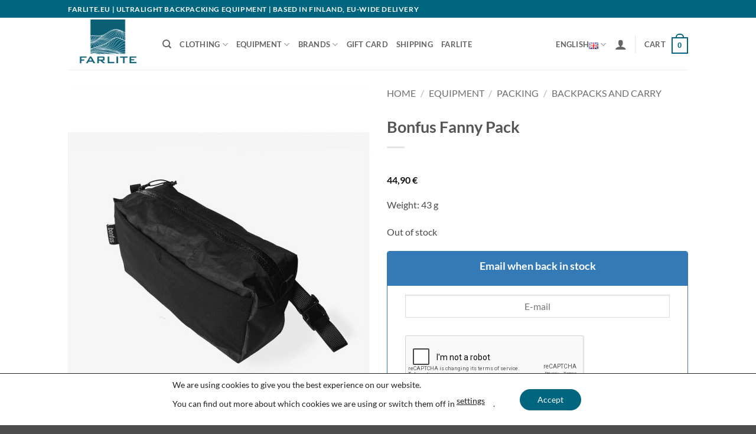

--- FILE ---
content_type: text/html; charset=UTF-8
request_url: https://farlite.fi/en/tuote/bonfus-fanny-pack-2/
body_size: 40819
content:
<!DOCTYPE html>
<html lang="en-US" prefix="og: https://ogp.me/ns#" class="loading-site no-js">
<head>
	<meta charset="UTF-8" />
	<link rel="profile" href="http://gmpg.org/xfn/11" />
	<link rel="pingback" href="https://farlite.fi/xmlrpc.php" />

	<script>(function(html){html.className = html.className.replace(/\bno-js\b/,'js')})(document.documentElement);</script>
<script>function loadAsync(e,t){var a,n=!1;a=document.createElement("script"),a.type="text/javascript",a.src=e,a.onreadystatechange=function(){n||this.readyState&&"complete"!=this.readyState||(n=!0,"function"==typeof t&&t())},a.onload=a.onreadystatechange,document.getElementsByTagName("head")[0].appendChild(a)}</script>
<link rel="alternate" href="https://farlite.fi/tuote/bonfus-fanny-pack/" hreflang="fi" />
<link rel="alternate" href="https://farlite.fi/en/tuote/bonfus-fanny-pack-2/" hreflang="en" />

<!-- Google Tag Manager for WordPress by gtm4wp.com -->
<script data-cfasync="false" data-pagespeed-no-defer>
	var gtm4wp_datalayer_name = "dataLayer";
	var dataLayer = dataLayer || [];
	const gtm4wp_use_sku_instead = 1;
	const gtm4wp_currency = 'EUR';
	const gtm4wp_product_per_impression = 10;
	const gtm4wp_clear_ecommerce = false;
	const gtm4wp_datalayer_max_timeout = 2000;
</script>
<!-- End Google Tag Manager for WordPress by gtm4wp.com --><meta name="viewport" content="width=device-width, initial-scale=1" />
<!-- Search Engine Optimization by Rank Math - https://rankmath.com/ -->
<title>Bonfus Fanny Pack &bull; Farlite</title>
<meta name="description" content="The ultralight Fanny Pack is an extremely convenient storage option that we strongly suggest for packs without a padded hipbelt with pockets. We love it in combination with Framus and Saccus packs. Features a waterproof #3 YKK zipper, a stretchy front mesh pocket where you can conveniently carry smaller items such as snacks, and 1.5cm webbing with a buckle for a minimalist and lightweight closing system."/>
<meta name="robots" content="follow, index, max-snippet:-1, max-video-preview:-1, max-image-preview:large"/>
<link rel="canonical" href="https://farlite.fi/en/tuote/bonfus-fanny-pack-2/" />
<meta property="og:locale" content="en_US" />
<meta property="og:type" content="product" />
<meta property="og:title" content="Bonfus Fanny Pack &bull; Farlite" />
<meta property="og:description" content="The ultralight Fanny Pack is an extremely convenient storage option that we strongly suggest for packs without a padded hipbelt with pockets. We love it in combination with Framus and Saccus packs. Features a waterproof #3 YKK zipper, a stretchy front mesh pocket where you can conveniently carry smaller items such as snacks, and 1.5cm webbing with a buckle for a minimalist and lightweight closing system." />
<meta property="og:url" content="https://farlite.fi/en/tuote/bonfus-fanny-pack-2/" />
<meta property="og:site_name" content="Farlite" />
<meta property="og:updated_time" content="2025-04-30T21:36:46+03:00" />
<meta property="og:image" content="https://farlite.fi/wp-content/uploads/product-pictures/Bonfus/fanny-pack-1500.jpg" />
<meta property="og:image:secure_url" content="https://farlite.fi/wp-content/uploads/product-pictures/Bonfus/fanny-pack-1500.jpg" />
<meta property="og:image:width" content="1000" />
<meta property="og:image:height" content="1300" />
<meta property="og:image:alt" content="Bonfus Fanny Pack" />
<meta property="og:image:type" content="image/jpeg" />
<meta property="product:brand" content="Bonfus" />
<meta property="product:price:amount" content="44.90" />
<meta property="product:price:currency" content="EUR" />
<meta name="twitter:card" content="summary_large_image" />
<meta name="twitter:title" content="Bonfus Fanny Pack &bull; Farlite" />
<meta name="twitter:description" content="The ultralight Fanny Pack is an extremely convenient storage option that we strongly suggest for packs without a padded hipbelt with pockets. We love it in combination with Framus and Saccus packs. Features a waterproof #3 YKK zipper, a stretchy front mesh pocket where you can conveniently carry smaller items such as snacks, and 1.5cm webbing with a buckle for a minimalist and lightweight closing system." />
<meta name="twitter:image" content="https://farlite.fi/wp-content/uploads/product-pictures/Bonfus/fanny-pack-1500.jpg" />
<meta name="twitter:label1" content="Price" />
<meta name="twitter:data1" content="44,90&nbsp;&euro;" />
<meta name="twitter:label2" content="Availability" />
<meta name="twitter:data2" content="Out of stock" />
<script type="application/ld+json" class="rank-math-schema">{"@context":"https://schema.org","@graph":[{"@type":"Organization","@id":"https://farlite.fi/#organization","name":"Farlite","logo":{"@type":"ImageObject","@id":"https://farlite.fi/#logo","url":"https://farlite.fi/wp-content/uploads/2022/03/logo-square.jpg","contentUrl":"https://farlite.fi/wp-content/uploads/2022/03/logo-square.jpg","caption":"Farlite","inLanguage":"en-US","width":"881","height":"881"}},{"@type":"WebSite","@id":"https://farlite.fi/#website","url":"https://farlite.fi","name":"Farlite","publisher":{"@id":"https://farlite.fi/#organization"},"inLanguage":"en-US"},{"@type":"ImageObject","@id":"https://farlite.fi/wp-content/uploads/product-pictures/Bonfus/fanny-pack-1500.jpg","url":"https://farlite.fi/wp-content/uploads/product-pictures/Bonfus/fanny-pack-1500.jpg","width":"1000","height":"1300","inLanguage":"en-US"},{"@type":"ItemPage","@id":"https://farlite.fi/en/tuote/bonfus-fanny-pack-2/#webpage","url":"https://farlite.fi/en/tuote/bonfus-fanny-pack-2/","name":"Bonfus Fanny Pack &bull; Farlite","datePublished":"2022-05-31T12:51:54+03:00","dateModified":"2025-04-30T21:36:46+03:00","isPartOf":{"@id":"https://farlite.fi/#website"},"primaryImageOfPage":{"@id":"https://farlite.fi/wp-content/uploads/product-pictures/Bonfus/fanny-pack-1500.jpg"},"inLanguage":"en-US"},{"@type":"Product","brand":{"@type":"Brand","name":"Bonfus"},"name":"Bonfus Fanny Pack &bull; Farlite","description":"The ultralight Fanny Pack is an extremely convenient storage option that we strongly suggest for packs without a padded hipbelt with pockets. We love it in combination with Framus and Saccus packs. Features a waterproof #3 YKK zipper, a stretchy front mesh pocket where you can conveniently carry smaller items such as snacks, and 1.5cm webbing with a buckle for a minimalist and lightweight closing system.","sku":"BONFFANNY","category":"Equipment &gt; Packing &gt; Backpacks and carry","mainEntityOfPage":{"@id":"https://farlite.fi/en/tuote/bonfus-fanny-pack-2/#webpage"},"weight":{"@type":"QuantitativeValue","unitCode":"GRM","value":"43"},"image":[{"@type":"ImageObject","url":"https://farlite.fi/wp-content/uploads/product-pictures/Bonfus/fanny-pack-1500.jpg","height":"1300","width":"1000"},{"@type":"ImageObject","url":"https://farlite.fi/wp-content/uploads/product-pictures/Bonfus/IMG_2523.jpg","height":"1300","width":"1000"}],"offers":{"@type":"Offer","price":"44.90","priceCurrency":"EUR","priceValidUntil":"2027-12-31","availability":"http://schema.org/OutOfStock","itemCondition":"NewCondition","url":"https://farlite.fi/en/tuote/bonfus-fanny-pack-2/","seller":{"@type":"Organization","@id":"https://farlite.fi/","name":"Farlite","url":"https://farlite.fi","logo":"https://farlite.fi/wp-content/uploads/2022/03/logo-square.jpg"},"priceSpecification":{"price":"44.90","priceCurrency":"EUR","valueAddedTaxIncluded":"true"}},"@id":"https://farlite.fi/en/tuote/bonfus-fanny-pack-2/#richSnippet"}]}</script>
<!-- /Rank Math WordPress SEO plugin -->

<link rel='dns-prefetch' href='//capi-automation.s3.us-east-2.amazonaws.com' />
<link rel='dns-prefetch' href='//www.google.com' />
<link rel='dns-prefetch' href='//www.googletagmanager.com' />
<link rel='prefetch' href='https://farlite.fi/wp-content/themes/flatsome/assets/js/flatsome.js?ver=e2eddd6c228105dac048' />
<link rel='prefetch' href='https://farlite.fi/wp-content/themes/flatsome/assets/js/chunk.slider.js?ver=3.20.4' />
<link rel='prefetch' href='https://farlite.fi/wp-content/themes/flatsome/assets/js/chunk.popups.js?ver=3.20.4' />
<link rel='prefetch' href='https://farlite.fi/wp-content/themes/flatsome/assets/js/chunk.tooltips.js?ver=3.20.4' />
<link rel='prefetch' href='https://farlite.fi/wp-content/themes/flatsome/assets/js/woocommerce.js?ver=1c9be63d628ff7c3ff4c' />
<link rel="alternate" type="application/rss+xml" title="Farlite &raquo; Feed" href="https://farlite.fi/en/feed/" />
<link rel="alternate" type="application/rss+xml" title="Farlite &raquo; Comments Feed" href="https://farlite.fi/en/comments/feed/" />
<link rel="alternate" type="application/rss+xml" title="Farlite &raquo; Bonfus Fanny Pack Comments Feed" href="https://farlite.fi/en/tuote/bonfus-fanny-pack-2/feed/" />
<link rel="alternate" title="oEmbed (JSON)" type="application/json+oembed" href="https://farlite.fi/wp-json/oembed/1.0/embed?url=https%3A%2F%2Ffarlite.fi%2Fen%2Ftuote%2Fbonfus-fanny-pack-2%2F&#038;lang=en" />
<link rel="alternate" title="oEmbed (XML)" type="text/xml+oembed" href="https://farlite.fi/wp-json/oembed/1.0/embed?url=https%3A%2F%2Ffarlite.fi%2Fen%2Ftuote%2Fbonfus-fanny-pack-2%2F&#038;format=xml&#038;lang=en" />
<style id='wp-img-auto-sizes-contain-inline-css' type='text/css'>
img:is([sizes=auto i],[sizes^="auto," i]){contain-intrinsic-size:3000px 1500px}
/*# sourceURL=wp-img-auto-sizes-contain-inline-css */
</style>
<style id='woocommerce-inline-inline-css' type='text/css'>
.woocommerce form .form-row .required { visibility: visible; }
/*# sourceURL=woocommerce-inline-inline-css */
</style>
<link rel='stylesheet' id='wpo_min-header-0-css' href='https://farlite.fi/wp-content/cache/wpo-minify/1768887529/assets/wpo-minify-header-f074e2e7.min.css' type='text/css' media='all' />
<style id='wpo_min-header-0-inline-css' type='text/css'>
.rtwpvs-term:not(.rtwpvs-radio-term){width:30px;height:30px}.rtwpvs-squared .rtwpvs-button-term{min-width:30px}.rtwpvs-button-term span{font-size:16px}.rtwpvs.rtwpvs-attribute-behavior-blur .rtwpvs-term:not(.rtwpvs-radio-term).disabled::before,.rtwpvs.rtwpvs-attribute-behavior-blur .rtwpvs-term:not(.rtwpvs-radio-term).disabled::after,.rtwpvs.rtwpvs-attribute-behavior-blur .rtwpvs-term:not(.rtwpvs-radio-term).disabled:hover::before,.rtwpvs.rtwpvs-attribute-behavior-blur .rtwpvs-term:not(.rtwpvs-radio-term).disabled:hover::after{background:#ff0000!important}.rtwpvs.rtwpvs-attribute-behavior-blur .rtwpvs-term:not(.rtwpvs-radio-term).disabled img,.rtwpvs.rtwpvs-attribute-behavior-blur .rtwpvs-term:not(.rtwpvs-radio-term).disabled span,.rtwpvs.rtwpvs-attribute-behavior-blur .rtwpvs-term:not(.rtwpvs-radio-term).disabled:hover img,.rtwpvs.rtwpvs-attribute-behavior-blur .rtwpvs-term:not(.rtwpvs-radio-term).disabled:hover span{opacity:.1}
@font-face{font-family:"fl-icons";font-display:block;src:url(https://farlite.fi/wp-content/themes/flatsome/assets/css/icons/fl-icons.eot?v=3.20.4);src:url(https://farlite.fi/wp-content/themes/flatsome/assets/css/icons/fl-icons.eot#iefix?v=3.20.4) format("embedded-opentype"),url(https://farlite.fi/wp-content/themes/flatsome/assets/css/icons/fl-icons.woff2?v=3.20.4) format("woff2"),url(https://farlite.fi/wp-content/themes/flatsome/assets/css/icons/fl-icons.ttf?v=3.20.4) format("truetype"),url(https://farlite.fi/wp-content/themes/flatsome/assets/css/icons/fl-icons.woff?v=3.20.4) format("woff"),url(https://farlite.fi/wp-content/themes/flatsome/assets/css/icons/fl-icons.svg?v=3.20.4#fl-icons) format("svg")}
#moove_gdpr_cookie_modal .moove-gdpr-modal-content .moove-gdpr-tab-main h3.tab-title,#moove_gdpr_cookie_modal .moove-gdpr-modal-content .moove-gdpr-tab-main span.tab-title,#moove_gdpr_cookie_modal .moove-gdpr-modal-content .moove-gdpr-modal-left-content #moove-gdpr-menu li a,#moove_gdpr_cookie_modal .moove-gdpr-modal-content .moove-gdpr-modal-left-content #moove-gdpr-menu li button,#moove_gdpr_cookie_modal .moove-gdpr-modal-content .moove-gdpr-modal-left-content .moove-gdpr-branding-cnt a,#moove_gdpr_cookie_modal .moove-gdpr-modal-content .moove-gdpr-modal-footer-content .moove-gdpr-button-holder a.mgbutton,#moove_gdpr_cookie_modal .moove-gdpr-modal-content .moove-gdpr-modal-footer-content .moove-gdpr-button-holder button.mgbutton,#moove_gdpr_cookie_modal .cookie-switch .cookie-slider:after,#moove_gdpr_cookie_modal .cookie-switch .slider:after,#moove_gdpr_cookie_modal .switch .cookie-slider:after,#moove_gdpr_cookie_modal .switch .slider:after,#moove_gdpr_cookie_info_bar .moove-gdpr-info-bar-container .moove-gdpr-info-bar-content p,#moove_gdpr_cookie_info_bar .moove-gdpr-info-bar-container .moove-gdpr-info-bar-content p a,#moove_gdpr_cookie_info_bar .moove-gdpr-info-bar-container .moove-gdpr-info-bar-content a.mgbutton,#moove_gdpr_cookie_info_bar .moove-gdpr-info-bar-container .moove-gdpr-info-bar-content button.mgbutton,#moove_gdpr_cookie_modal .moove-gdpr-modal-content .moove-gdpr-tab-main .moove-gdpr-tab-main-content h1,#moove_gdpr_cookie_modal .moove-gdpr-modal-content .moove-gdpr-tab-main .moove-gdpr-tab-main-content h2,#moove_gdpr_cookie_modal .moove-gdpr-modal-content .moove-gdpr-tab-main .moove-gdpr-tab-main-content h3,#moove_gdpr_cookie_modal .moove-gdpr-modal-content .moove-gdpr-tab-main .moove-gdpr-tab-main-content h4,#moove_gdpr_cookie_modal .moove-gdpr-modal-content .moove-gdpr-tab-main .moove-gdpr-tab-main-content h5,#moove_gdpr_cookie_modal .moove-gdpr-modal-content .moove-gdpr-tab-main .moove-gdpr-tab-main-content h6,#moove_gdpr_cookie_modal .moove-gdpr-modal-content.moove_gdpr_modal_theme_v2 .moove-gdpr-modal-title .tab-title,#moove_gdpr_cookie_modal .moove-gdpr-modal-content.moove_gdpr_modal_theme_v2 .moove-gdpr-tab-main h3.tab-title,#moove_gdpr_cookie_modal .moove-gdpr-modal-content.moove_gdpr_modal_theme_v2 .moove-gdpr-tab-main span.tab-title,#moove_gdpr_cookie_modal .moove-gdpr-modal-content.moove_gdpr_modal_theme_v2 .moove-gdpr-branding-cnt a{font-weight:inherit}#moove_gdpr_cookie_modal,#moove_gdpr_cookie_info_bar,.gdpr_cookie_settings_shortcode_content{font-family:inherit}#moove_gdpr_save_popup_settings_button{background-color:#373737;color:#fff}#moove_gdpr_save_popup_settings_button:hover{background-color:#000}#moove_gdpr_cookie_info_bar .moove-gdpr-info-bar-container .moove-gdpr-info-bar-content a.mgbutton,#moove_gdpr_cookie_info_bar .moove-gdpr-info-bar-container .moove-gdpr-info-bar-content button.mgbutton{background-color:#00657f}#moove_gdpr_cookie_modal .moove-gdpr-modal-content .moove-gdpr-modal-footer-content .moove-gdpr-button-holder a.mgbutton,#moove_gdpr_cookie_modal .moove-gdpr-modal-content .moove-gdpr-modal-footer-content .moove-gdpr-button-holder button.mgbutton,.gdpr_cookie_settings_shortcode_content .gdpr-shr-button.button-green{background-color:#00657f;border-color:#00657f}#moove_gdpr_cookie_modal .moove-gdpr-modal-content .moove-gdpr-modal-footer-content .moove-gdpr-button-holder a.mgbutton:hover,#moove_gdpr_cookie_modal .moove-gdpr-modal-content .moove-gdpr-modal-footer-content .moove-gdpr-button-holder button.mgbutton:hover,.gdpr_cookie_settings_shortcode_content .gdpr-shr-button.button-green:hover{background-color:#fff;color:#00657f}#moove_gdpr_cookie_modal .moove-gdpr-modal-content .moove-gdpr-modal-close i,#moove_gdpr_cookie_modal .moove-gdpr-modal-content .moove-gdpr-modal-close span.gdpr-icon{background-color:#00657f;border:1px solid #00657f}#moove_gdpr_cookie_info_bar span.moove-gdpr-infobar-allow-all.focus-g,#moove_gdpr_cookie_info_bar span.moove-gdpr-infobar-allow-all:focus,#moove_gdpr_cookie_info_bar button.moove-gdpr-infobar-allow-all.focus-g,#moove_gdpr_cookie_info_bar button.moove-gdpr-infobar-allow-all:focus,#moove_gdpr_cookie_info_bar span.moove-gdpr-infobar-reject-btn.focus-g,#moove_gdpr_cookie_info_bar span.moove-gdpr-infobar-reject-btn:focus,#moove_gdpr_cookie_info_bar button.moove-gdpr-infobar-reject-btn.focus-g,#moove_gdpr_cookie_info_bar button.moove-gdpr-infobar-reject-btn:focus,#moove_gdpr_cookie_info_bar span.change-settings-button.focus-g,#moove_gdpr_cookie_info_bar span.change-settings-button:focus,#moove_gdpr_cookie_info_bar button.change-settings-button.focus-g,#moove_gdpr_cookie_info_bar button.change-settings-button:focus{-webkit-box-shadow:0 0 1px 3px #00657f;-moz-box-shadow:0 0 1px 3px #00657f;box-shadow:0 0 1px 3px #00657f}#moove_gdpr_cookie_modal .moove-gdpr-modal-content .moove-gdpr-modal-close i:hover,#moove_gdpr_cookie_modal .moove-gdpr-modal-content .moove-gdpr-modal-close span.gdpr-icon:hover,#moove_gdpr_cookie_info_bar span[data-href]>u.change-settings-button{color:#00657f}#moove_gdpr_cookie_modal .moove-gdpr-modal-content .moove-gdpr-modal-left-content #moove-gdpr-menu li.menu-item-selected a span.gdpr-icon,#moove_gdpr_cookie_modal .moove-gdpr-modal-content .moove-gdpr-modal-left-content #moove-gdpr-menu li.menu-item-selected button span.gdpr-icon{color:inherit}#moove_gdpr_cookie_modal .moove-gdpr-modal-content .moove-gdpr-modal-left-content #moove-gdpr-menu li a span.gdpr-icon,#moove_gdpr_cookie_modal .moove-gdpr-modal-content .moove-gdpr-modal-left-content #moove-gdpr-menu li button span.gdpr-icon{color:inherit}#moove_gdpr_cookie_modal .gdpr-acc-link{line-height:0;font-size:0;color:#fff0;position:absolute}#moove_gdpr_cookie_modal .moove-gdpr-modal-content .moove-gdpr-modal-close:hover i,#moove_gdpr_cookie_modal .moove-gdpr-modal-content .moove-gdpr-modal-left-content #moove-gdpr-menu li a,#moove_gdpr_cookie_modal .moove-gdpr-modal-content .moove-gdpr-modal-left-content #moove-gdpr-menu li button,#moove_gdpr_cookie_modal .moove-gdpr-modal-content .moove-gdpr-modal-left-content #moove-gdpr-menu li button i,#moove_gdpr_cookie_modal .moove-gdpr-modal-content .moove-gdpr-modal-left-content #moove-gdpr-menu li a i,#moove_gdpr_cookie_modal .moove-gdpr-modal-content .moove-gdpr-tab-main .moove-gdpr-tab-main-content a:hover,#moove_gdpr_cookie_info_bar.moove-gdpr-dark-scheme .moove-gdpr-info-bar-container .moove-gdpr-info-bar-content a.mgbutton:hover,#moove_gdpr_cookie_info_bar.moove-gdpr-dark-scheme .moove-gdpr-info-bar-container .moove-gdpr-info-bar-content button.mgbutton:hover,#moove_gdpr_cookie_info_bar.moove-gdpr-dark-scheme .moove-gdpr-info-bar-container .moove-gdpr-info-bar-content a:hover,#moove_gdpr_cookie_info_bar.moove-gdpr-dark-scheme .moove-gdpr-info-bar-container .moove-gdpr-info-bar-content button:hover,#moove_gdpr_cookie_info_bar.moove-gdpr-dark-scheme .moove-gdpr-info-bar-container .moove-gdpr-info-bar-content span.change-settings-button:hover,#moove_gdpr_cookie_info_bar.moove-gdpr-dark-scheme .moove-gdpr-info-bar-container .moove-gdpr-info-bar-content button.change-settings-button:hover,#moove_gdpr_cookie_info_bar.moove-gdpr-dark-scheme .moove-gdpr-info-bar-container .moove-gdpr-info-bar-content u.change-settings-button:hover,#moove_gdpr_cookie_info_bar span[data-href]>u.change-settings-button,#moove_gdpr_cookie_info_bar.moove-gdpr-dark-scheme .moove-gdpr-info-bar-container .moove-gdpr-info-bar-content a.mgbutton.focus-g,#moove_gdpr_cookie_info_bar.moove-gdpr-dark-scheme .moove-gdpr-info-bar-container .moove-gdpr-info-bar-content button.mgbutton.focus-g,#moove_gdpr_cookie_info_bar.moove-gdpr-dark-scheme .moove-gdpr-info-bar-container .moove-gdpr-info-bar-content a.focus-g,#moove_gdpr_cookie_info_bar.moove-gdpr-dark-scheme .moove-gdpr-info-bar-container .moove-gdpr-info-bar-content button.focus-g,#moove_gdpr_cookie_info_bar.moove-gdpr-dark-scheme .moove-gdpr-info-bar-container .moove-gdpr-info-bar-content a.mgbutton:focus,#moove_gdpr_cookie_info_bar.moove-gdpr-dark-scheme .moove-gdpr-info-bar-container .moove-gdpr-info-bar-content button.mgbutton:focus,#moove_gdpr_cookie_info_bar.moove-gdpr-dark-scheme .moove-gdpr-info-bar-container .moove-gdpr-info-bar-content a:focus,#moove_gdpr_cookie_info_bar.moove-gdpr-dark-scheme .moove-gdpr-info-bar-container .moove-gdpr-info-bar-content button:focus,#moove_gdpr_cookie_info_bar.moove-gdpr-dark-scheme .moove-gdpr-info-bar-container .moove-gdpr-info-bar-content span.change-settings-button.focus-g,span.change-settings-button:focus,button.change-settings-button.focus-g,button.change-settings-button:focus,#moove_gdpr_cookie_info_bar.moove-gdpr-dark-scheme .moove-gdpr-info-bar-container .moove-gdpr-info-bar-content u.change-settings-button.focus-g,#moove_gdpr_cookie_info_bar.moove-gdpr-dark-scheme .moove-gdpr-info-bar-container .moove-gdpr-info-bar-content u.change-settings-button:focus{color:#00657f}#moove_gdpr_cookie_modal .moove-gdpr-branding.focus-g span,#moove_gdpr_cookie_modal .moove-gdpr-modal-content .moove-gdpr-tab-main a.focus-g,#moove_gdpr_cookie_modal .moove-gdpr-modal-content .moove-gdpr-tab-main .gdpr-cd-details-toggle.focus-g{color:#00657f}#moove_gdpr_cookie_modal.gdpr_lightbox-hide{display:none}
/*# sourceURL=wpo_min-header-0-inline-css */
</style>
<script type="text/template" id="tmpl-variation-template">
	<div class="woocommerce-variation-description">{{{ data.variation.variation_description }}}</div>
	<div class="woocommerce-variation-price">{{{ data.variation.price_html }}}</div>
	<div class="woocommerce-variation-availability">{{{ data.variation.availability_html }}}</div>
</script>
<script type="text/template" id="tmpl-unavailable-variation-template">
	<p role="alert">Sorry, this product is unavailable. Please choose a different combination.</p>
</script>
<script type="text/javascript">
            window._nslDOMReady = (function () {
                const executedCallbacks = new Set();
            
                return function (callback) {
                    /**
                    * Third parties might dispatch DOMContentLoaded events, so we need to ensure that we only run our callback once!
                    */
                    if (executedCallbacks.has(callback)) return;
            
                    const wrappedCallback = function () {
                        if (executedCallbacks.has(callback)) return;
                        executedCallbacks.add(callback);
                        callback();
                    };
            
                    if (document.readyState === "complete" || document.readyState === "interactive") {
                        wrappedCallback();
                    } else {
                        document.addEventListener("DOMContentLoaded", wrappedCallback);
                    }
                };
            })();
        </script><script>
var wpo_server_info_js = {"user_agent":"Mozilla\/5.0 (Macintosh; Intel Mac OS X 10_15_7) AppleWebKit\/537.36 (KHTML, like Gecko) Chrome\/131.0.0.0 Safari\/537.36; ClaudeBot\/1.0; +claudebot@anthropic.com)"}
    loadAsync('https://www.google.com/recaptcha/api.js', null);
</script>
<script type="text/javascript" src="https://farlite.fi/wp-includes/js/jquery/jquery.min.js" id="jquery-core-js"></script>
<script type="text/javascript" id="jquery-js-after">
/* <![CDATA[ */

					function optimocha_getCookie(name) {
						var v = document.cookie.match("(^|;) ?" + name + "=([^;]*)(;|$)");
						return v ? v[2] : null;
					}

					function optimocha_check_wc_cart_script() {
					var cart_src = "https://farlite.fi/wp-content/plugins/woocommerce/assets/js/frontend/cart-fragments.min.js";
					var script_id = "optimocha_loaded_wc_cart_fragments";

						if( document.getElementById(script_id) !== null ) {
							return false;
						}

						if( optimocha_getCookie("woocommerce_cart_hash") ) {
							var script = document.createElement("script");
							script.id = script_id;
							script.src = cart_src;
							script.async = true;
							document.head.appendChild(script);
						}
					}

					optimocha_check_wc_cart_script();
					document.addEventListener("click", function(){setTimeout(optimocha_check_wc_cart_script,1000);});
					
//# sourceURL=jquery-js-after
/* ]]> */
</script>
<script type="text/javascript" src="https://farlite.fi/wp-content/plugins/ithemeland-free-gifts-for-woo/frontend/assets/js/owl-carousel/owl.carousel.min.js" id="owl-carousel-js"></script>
<script type="text/javascript" src="https://farlite.fi/wp-includes/js/underscore.min.js" id="underscore-js"></script>
<script type="text/javascript" id="wp-util-js-extra">
/* <![CDATA[ */
var _wpUtilSettings = {"ajax":{"url":"/wp-admin/admin-ajax.php"}};
//# sourceURL=wp-util-js-extra
/* ]]> */
</script>
<script type="text/javascript" src="https://farlite.fi/wp-includes/js/wp-util.min.js" id="wp-util-js"></script>
<script type="text/javascript" src="https://farlite.fi/wp-content/plugins/woocommerce/assets/js/jquery-blockui/jquery.blockUI.min.js" id="wc-jquery-blockui-js" data-wp-strategy="defer"></script>
<script type="text/javascript" src="https://farlite.fi/wp-content/plugins/woocommerce/assets/js/js-cookie/js.cookie.min.js" id="wc-js-cookie-js" data-wp-strategy="defer"></script>
<script type="text/javascript" src="https://farlite.fi/wp-content/cache/wpo-minify/1768887529/assets/wpo-minify-header-jqueryberocket_cart_suggestion_frontend1761628652.min.js" id="wpo_min-header-1-js"></script>
<script type="text/javascript" id="wpo_min-header-1-js-after">
/* <![CDATA[ */

					function optimocha_getCookie(name) {
						var v = document.cookie.match("(^|;) ?" + name + "=([^;]*)(;|$)");
						return v ? v[2] : null;
					}

					function optimocha_check_wc_cart_script() {
					var cart_src = "https://farlite.fi/wp-content/plugins/woocommerce/assets/js/frontend/cart-fragments.min.js";
					var script_id = "optimocha_loaded_wc_cart_fragments";

						if( document.getElementById(script_id) !== null ) {
							return false;
						}

						if( optimocha_getCookie("woocommerce_cart_hash") ) {
							var script = document.createElement("script");
							script.id = script_id;
							script.src = cart_src;
							script.async = true;
							document.head.appendChild(script);
						}
					}

					optimocha_check_wc_cart_script();
					document.addEventListener("click", function(){setTimeout(optimocha_check_wc_cart_script,1000);});
					

//# sourceURL=wpo_min-header-1-js-after
/* ]]> */
</script>
<script type="text/javascript" src="https://farlite.fi/wp-content/cache/wpo-minify/1768887529/assets/wpo-minify-header-jqueryberocket_cart_suggestion_slider_js1761628652.min.js" id="wpo_min-header-2-js"></script>
<script type="text/javascript" id="wpo_min-header-2-js-after">
/* <![CDATA[ */

					function optimocha_getCookie(name) {
						var v = document.cookie.match("(^|;) ?" + name + "=([^;]*)(;|$)");
						return v ? v[2] : null;
					}

					function optimocha_check_wc_cart_script() {
					var cart_src = "https://farlite.fi/wp-content/plugins/woocommerce/assets/js/frontend/cart-fragments.min.js";
					var script_id = "optimocha_loaded_wc_cart_fragments";

						if( document.getElementById(script_id) !== null ) {
							return false;
						}

						if( optimocha_getCookie("woocommerce_cart_hash") ) {
							var script = document.createElement("script");
							script.id = script_id;
							script.src = cart_src;
							script.async = true;
							document.head.appendChild(script);
						}
					}

					optimocha_check_wc_cart_script();
					document.addEventListener("click", function(){setTimeout(optimocha_check_wc_cart_script,1000);});
					

//# sourceURL=wpo_min-header-2-js-after
/* ]]> */
</script>
<script type="text/javascript" id="wc-add-to-cart-js-extra">
/* <![CDATA[ */
var wc_add_to_cart_params = {"ajax_url":"/wp-admin/admin-ajax.php","wc_ajax_url":"/en/?wc-ajax=%%endpoint%%","i18n_view_cart":"View cart","cart_url":"https://farlite.fi/en/cart-2/","is_cart":"","cart_redirect_after_add":"no"};
//# sourceURL=wc-add-to-cart-js-extra
/* ]]> */
</script>
<script type="text/javascript" src="https://farlite.fi/wp-content/plugins/woocommerce/assets/js/frontend/add-to-cart.min.js" id="wc-add-to-cart-js" defer="defer" data-wp-strategy="defer"></script>
<script type="text/javascript" src="https://farlite.fi/wp-content/plugins/woocommerce/assets/js/photoswipe/photoswipe.min.js" id="wc-photoswipe-js" defer="defer" data-wp-strategy="defer"></script>
<script type="text/javascript" src="https://farlite.fi/wp-content/plugins/woocommerce/assets/js/photoswipe/photoswipe-ui-default.min.js" id="wc-photoswipe-ui-default-js" defer="defer" data-wp-strategy="defer"></script>
<script type="text/javascript" id="wc-single-product-js-extra">
/* <![CDATA[ */
var wc_single_product_params = {"i18n_required_rating_text":"Please select a rating","i18n_rating_options":["1 of 5 stars","2 of 5 stars","3 of 5 stars","4 of 5 stars","5 of 5 stars"],"i18n_product_gallery_trigger_text":"View full-screen image gallery","review_rating_required":"yes","flexslider":{"rtl":false,"animation":"slide","smoothHeight":true,"directionNav":false,"controlNav":"thumbnails","slideshow":false,"animationSpeed":500,"animationLoop":false,"allowOneSlide":false},"zoom_enabled":"","zoom_options":[],"photoswipe_enabled":"1","photoswipe_options":{"shareEl":false,"closeOnScroll":false,"history":false,"hideAnimationDuration":0,"showAnimationDuration":0},"flexslider_enabled":""};
//# sourceURL=wc-single-product-js-extra
/* ]]> */
</script>
<script type="text/javascript" src="https://farlite.fi/wp-content/plugins/woocommerce/assets/js/frontend/single-product.min.js" id="wc-single-product-js" defer="defer" data-wp-strategy="defer"></script>
<script type="text/javascript" src="https://farlite.fi/wp-content/plugins/ithemeland-free-gifts-for-woo/frontend/assets/js/scrollbar/jquery.scrollbar.min.js" id="pw-gift-scrollbar-js-js"></script>
<script type="text/javascript" id="wc-add-to-cart-variation-js-extra">
/* <![CDATA[ */
var wc_add_to_cart_variation_params = {"wc_ajax_url":"/en/?wc-ajax=%%endpoint%%","i18n_no_matching_variations_text":"Sorry, no products matched your selection. Please choose a different combination.","i18n_make_a_selection_text":"Please select some product options before adding this product to your cart.","i18n_unavailable_text":"Sorry, this product is unavailable. Please choose a different combination.","i18n_reset_alert_text":"Your selection has been reset. Please select some product options before adding this product to your cart.","ajax_url":"/wp-admin/admin-ajax.php","i18n_view_cart":"View cart","i18n_add_to_cart":"Add to cart","i18n_select_options":"Select options","cart_url":"https://farlite.fi/en/cart-2/","is_cart":"","cart_redirect_after_add":"no","enable_ajax_add_to_cart":"yes"};
//# sourceURL=wc-add-to-cart-variation-js-extra
/* ]]> */
</script>
<script type="text/javascript" src="https://farlite.fi/wp-content/plugins/woocommerce/assets/js/frontend/add-to-cart-variation.min.js" id="wc-add-to-cart-variation-js" defer="defer" data-wp-strategy="defer"></script>
<link rel="https://api.w.org/" href="https://farlite.fi/wp-json/" /><link rel="alternate" title="JSON" type="application/json" href="https://farlite.fi/wp-json/wp/v2/product/2242" /><link rel="EditURI" type="application/rsd+xml" title="RSD" href="https://farlite.fi/xmlrpc.php?rsd" />
<meta name="generator" content="WordPress 6.9" />
<link rel='shortlink' href='https://farlite.fi/?p=2242' />
<style></style><meta name="generator" content="Site Kit by Google 1.171.0" /><meta name="facebook-domain-verification" content="qg4ntyowj9q5fo4k8bryb11spy957p" />        <!-- MailerLite Universal -->
        <script>
            (function(w,d,e,u,f,l,n){w[f]=w[f]||function(){(w[f].q=w[f].q||[])
                .push(arguments);},l=d.createElement(e),l.async=1,l.src=u,
                n=d.getElementsByTagName(e)[0],n.parentNode.insertBefore(l,n);})
            (window,document,'script','https://assets.mailerlite.com/js/universal.js','ml');
            ml('account', '188979');
            ml('enablePopups', true);
        </script>
        <!-- End MailerLite Universal -->
        
<!-- This website runs the Product Feed PRO for WooCommerce by AdTribes.io plugin - version woocommercesea_option_installed_version -->

<!-- Google Tag Manager for WordPress by gtm4wp.com -->
<!-- GTM Container placement set to off -->
<script data-cfasync="false" data-pagespeed-no-defer>
	var dataLayer_content = {"pagePostType":"product","pagePostType2":"single-product","pagePostAuthor":"Farlite","browserName":"","browserVersion":"","browserEngineName":"","browserEngineVersion":"","osName":"","osVersion":"","deviceType":"bot","deviceManufacturer":"","deviceModel":"","productRatingCounts":[],"productAverageRating":0,"productReviewCount":0,"productType":"simple","productIsVariable":0};
	dataLayer.push( dataLayer_content );
</script>
<script data-cfasync="false" data-pagespeed-no-defer>
	console.warn && console.warn("[GTM4WP] Google Tag Manager container code placement set to OFF !!!");
	console.warn && console.warn("[GTM4WP] Data layer codes are active but GTM container must be loaded using custom coding !!!");
</script>
<!-- End Google Tag Manager for WordPress by gtm4wp.com -->								<script>
					// Define dataLayer and the gtag function.
					window.dataLayer = window.dataLayer || [];
					function gtag(){dataLayer.push(arguments);}

					// Set default consent to 'denied' as a placeholder
					// Determine actual values based on your own requirements
					gtag('consent', 'default', {
						'ad_storage': 'denied',
						'ad_user_data': 'denied',
						'ad_personalization': 'denied',
						'analytics_storage': 'denied',
						'personalization_storage': 'denied',
						'security_storage': 'denied',
						'functionality_storage': 'denied',
						'wait_for_update': '2000'
					});
				</script>

				<!-- Google Tag Manager -->
				<script>(function(w,d,s,l,i){w[l]=w[l]||[];w[l].push({'gtm.start':
				new Date().getTime(),event:'gtm.js'});var f=d.getElementsByTagName(s)[0],
				j=d.createElement(s),dl=l!='dataLayer'?'&l='+l:'';j.async=true;j.src=
				'https://www.googletagmanager.com/gtm.js?id='+i+dl;f.parentNode.insertBefore(j,f);
				})(window,document,'script','dataLayer','GTM-T5BV8MV');</script>
				<!-- End Google Tag Manager -->
								<noscript><style>.woocommerce-product-gallery{ opacity: 1 !important; }</style></noscript>
				<script  type="text/javascript">
				!function(f,b,e,v,n,t,s){if(f.fbq)return;n=f.fbq=function(){n.callMethod?
					n.callMethod.apply(n,arguments):n.queue.push(arguments)};if(!f._fbq)f._fbq=n;
					n.push=n;n.loaded=!0;n.version='2.0';n.queue=[];t=b.createElement(e);t.async=!0;
					t.src=v;s=b.getElementsByTagName(e)[0];s.parentNode.insertBefore(t,s)}(window,
					document,'script','https://connect.facebook.net/en_US/fbevents.js');
			</script>
			<!-- WooCommerce Facebook Integration Begin -->
			<script  type="text/javascript">

				fbq('init', '517111986614053', {}, {
    "agent": "woocommerce_0-10.4.3-3.5.15"
});

				document.addEventListener( 'DOMContentLoaded', function() {
					// Insert placeholder for events injected when a product is added to the cart through AJAX.
					document.body.insertAdjacentHTML( 'beforeend', '<div class=\"wc-facebook-pixel-event-placeholder\"></div>' );
				}, false );

			</script>
			<!-- WooCommerce Facebook Integration End -->
			
<!-- Google Tag Manager snippet added by Site Kit -->
<script type="text/javascript">
/* <![CDATA[ */

			( function( w, d, s, l, i ) {
				w[l] = w[l] || [];
				w[l].push( {'gtm.start': new Date().getTime(), event: 'gtm.js'} );
				var f = d.getElementsByTagName( s )[0],
					j = d.createElement( s ), dl = l != 'dataLayer' ? '&l=' + l : '';
				j.async = true;
				j.src = 'https://www.googletagmanager.com/gtm.js?id=' + i + dl;
				f.parentNode.insertBefore( j, f );
			} )( window, document, 'script', 'dataLayer', 'GTM-T5BV8MV' );
			
/* ]]> */
</script>

<!-- End Google Tag Manager snippet added by Site Kit -->
<link rel="icon" href="https://farlite.fi/wp-content/uploads/2022/01/cropped-Icon2-33x33.jpg" sizes="32x32" />
<link rel="icon" href="https://farlite.fi/wp-content/uploads/2022/01/cropped-Icon2-300x300.jpg" sizes="192x192" />
<link rel="apple-touch-icon" href="https://farlite.fi/wp-content/uploads/2022/01/cropped-Icon2-300x300.jpg" />
<meta name="msapplication-TileImage" content="https://farlite.fi/wp-content/uploads/2022/01/cropped-Icon2-300x300.jpg" />
<style id="custom-css" type="text/css">:root {--primary-color: #00657f;--fs-color-primary: #00657f;--fs-color-secondary: #C05530;--fs-color-success: #627D47;--fs-color-alert: #b20000;--fs-color-base: #4a4a4a;--fs-experimental-link-color: #456f96;--fs-experimental-link-color-hover: #111;}.tooltipster-base {--tooltip-color: #fff;--tooltip-bg-color: #000;}.off-canvas-right .mfp-content, .off-canvas-left .mfp-content {--drawer-width: 300px;}.off-canvas .mfp-content.off-canvas-cart {--drawer-width: 360px;}.header-main{height: 88px}#logo img{max-height: 88px}#logo{width:130px;}#logo img{padding:3px 0;}#logo a{max-width:260px;}.header-top{min-height: 30px}.transparent .header-main{height: 90px}.transparent #logo img{max-height: 90px}.has-transparent + .page-title:first-of-type,.has-transparent + #main > .page-title,.has-transparent + #main > div > .page-title,.has-transparent + #main .page-header-wrapper:first-of-type .page-title{padding-top: 120px;}.header.show-on-scroll,.stuck .header-main{height:70px!important}.stuck #logo img{max-height: 70px!important}.header-bottom {background-color: #f1f1f1}.top-bar-nav > li > a{line-height: 16px }.header-main .nav > li > a{line-height: 70px }.stuck .header-main .nav > li > a{line-height: 50px }@media (max-width: 549px) {.header-main{height: 70px}#logo img{max-height: 70px}}.nav-dropdown{border-radius:10px}.nav-dropdown{font-size:76%}.header-top{background-color:#00657f!important;}body{font-size: 100%;}@media screen and (max-width: 549px){body{font-size: 100%;}}body{font-family: Lato, sans-serif;}body {font-weight: 400;font-style: normal;}.nav > li > a {font-family: Lato, sans-serif;}.mobile-sidebar-levels-2 .nav > li > ul > li > a {font-family: Lato, sans-serif;}.nav > li > a,.mobile-sidebar-levels-2 .nav > li > ul > li > a {font-weight: 700;font-style: normal;}h1,h2,h3,h4,h5,h6,.heading-font, .off-canvas-center .nav-sidebar.nav-vertical > li > a{font-family: Lato, sans-serif;}h1,h2,h3,h4,h5,h6,.heading-font,.banner h1,.banner h2 {font-weight: 700;font-style: normal;}.alt-font{font-family: "Dancing Script", sans-serif;}.alt-font {font-weight: 400!important;font-style: normal!important;}.badge-inner.on-sale{background-color: #00657f}.badge-inner.new-bubble-auto{background-color: #00657f}.shop-page-title.featured-title .title-bg{ background-image: url(https://farlite.fi/wp-content/uploads/product-pictures/Bonfus/fanny-pack-1500.jpg)!important;}@media screen and (min-width: 550px){.products .box-vertical .box-image{min-width: 247px!important;width: 247px!important;}}.nav-vertical-fly-out > li + li {border-top-width: 1px; border-top-style: solid;}.label-new.menu-item > a:after{content:"New";}.label-hot.menu-item > a:after{content:"Hot";}.label-sale.menu-item > a:after{content:"Sale";}.label-popular.menu-item > a:after{content:"Popular";}</style>		<style type="text/css" id="wp-custom-css">
			/*Poistaa "assign a menu in theme options menus" -tekstin */

.x-btn-navbar.collapsed {
  display: none;
}

body {
  /* poistaa jumiutumisen scrollatessa mobiililla */
  overflow: hidden;
}

/*Poistaa google recaptcha-bannerin mobiilissa */


.grecaptcha-badge { 
visibility: hidden; 
}

/*Tuotesivulla tähdet samalle riville */

.ux-inline-rating {
  display: inline-flex;
  align-items: center;
  gap: 5px;
}

.ux-inline-rating .star-rating {
  display: inline-block !important;
  float: none !important;
  margin: 0;
}		</style>
		<style id="kirki-inline-styles">/* latin-ext */
@font-face {
  font-family: 'Lato';
  font-style: normal;
  font-weight: 400;
  font-display: swap;
  src: url(https://farlite.fi/wp-content/fonts/lato/S6uyw4BMUTPHjxAwXjeu.woff2) format('woff2');
  unicode-range: U+0100-02BA, U+02BD-02C5, U+02C7-02CC, U+02CE-02D7, U+02DD-02FF, U+0304, U+0308, U+0329, U+1D00-1DBF, U+1E00-1E9F, U+1EF2-1EFF, U+2020, U+20A0-20AB, U+20AD-20C0, U+2113, U+2C60-2C7F, U+A720-A7FF;
}
/* latin */
@font-face {
  font-family: 'Lato';
  font-style: normal;
  font-weight: 400;
  font-display: swap;
  src: url(https://farlite.fi/wp-content/fonts/lato/S6uyw4BMUTPHjx4wXg.woff2) format('woff2');
  unicode-range: U+0000-00FF, U+0131, U+0152-0153, U+02BB-02BC, U+02C6, U+02DA, U+02DC, U+0304, U+0308, U+0329, U+2000-206F, U+20AC, U+2122, U+2191, U+2193, U+2212, U+2215, U+FEFF, U+FFFD;
}
/* latin-ext */
@font-face {
  font-family: 'Lato';
  font-style: normal;
  font-weight: 700;
  font-display: swap;
  src: url(https://farlite.fi/wp-content/fonts/lato/S6u9w4BMUTPHh6UVSwaPGR_p.woff2) format('woff2');
  unicode-range: U+0100-02BA, U+02BD-02C5, U+02C7-02CC, U+02CE-02D7, U+02DD-02FF, U+0304, U+0308, U+0329, U+1D00-1DBF, U+1E00-1E9F, U+1EF2-1EFF, U+2020, U+20A0-20AB, U+20AD-20C0, U+2113, U+2C60-2C7F, U+A720-A7FF;
}
/* latin */
@font-face {
  font-family: 'Lato';
  font-style: normal;
  font-weight: 700;
  font-display: swap;
  src: url(https://farlite.fi/wp-content/fonts/lato/S6u9w4BMUTPHh6UVSwiPGQ.woff2) format('woff2');
  unicode-range: U+0000-00FF, U+0131, U+0152-0153, U+02BB-02BC, U+02C6, U+02DA, U+02DC, U+0304, U+0308, U+0329, U+2000-206F, U+20AC, U+2122, U+2191, U+2193, U+2212, U+2215, U+FEFF, U+FFFD;
}/* vietnamese */
@font-face {
  font-family: 'Dancing Script';
  font-style: normal;
  font-weight: 400;
  font-display: swap;
  src: url(https://farlite.fi/wp-content/fonts/dancing-script/If2cXTr6YS-zF4S-kcSWSVi_sxjsohD9F50Ruu7BMSo3Rep8ltA.woff2) format('woff2');
  unicode-range: U+0102-0103, U+0110-0111, U+0128-0129, U+0168-0169, U+01A0-01A1, U+01AF-01B0, U+0300-0301, U+0303-0304, U+0308-0309, U+0323, U+0329, U+1EA0-1EF9, U+20AB;
}
/* latin-ext */
@font-face {
  font-family: 'Dancing Script';
  font-style: normal;
  font-weight: 400;
  font-display: swap;
  src: url(https://farlite.fi/wp-content/fonts/dancing-script/If2cXTr6YS-zF4S-kcSWSVi_sxjsohD9F50Ruu7BMSo3ROp8ltA.woff2) format('woff2');
  unicode-range: U+0100-02BA, U+02BD-02C5, U+02C7-02CC, U+02CE-02D7, U+02DD-02FF, U+0304, U+0308, U+0329, U+1D00-1DBF, U+1E00-1E9F, U+1EF2-1EFF, U+2020, U+20A0-20AB, U+20AD-20C0, U+2113, U+2C60-2C7F, U+A720-A7FF;
}
/* latin */
@font-face {
  font-family: 'Dancing Script';
  font-style: normal;
  font-weight: 400;
  font-display: swap;
  src: url(https://farlite.fi/wp-content/fonts/dancing-script/If2cXTr6YS-zF4S-kcSWSVi_sxjsohD9F50Ruu7BMSo3Sup8.woff2) format('woff2');
  unicode-range: U+0000-00FF, U+0131, U+0152-0153, U+02BB-02BC, U+02C6, U+02DA, U+02DC, U+0304, U+0308, U+0329, U+2000-206F, U+20AC, U+2122, U+2191, U+2193, U+2212, U+2215, U+FEFF, U+FFFD;
}</style><style id='global-styles-inline-css' type='text/css'>
:root{--wp--preset--aspect-ratio--square: 1;--wp--preset--aspect-ratio--4-3: 4/3;--wp--preset--aspect-ratio--3-4: 3/4;--wp--preset--aspect-ratio--3-2: 3/2;--wp--preset--aspect-ratio--2-3: 2/3;--wp--preset--aspect-ratio--16-9: 16/9;--wp--preset--aspect-ratio--9-16: 9/16;--wp--preset--color--black: #000000;--wp--preset--color--cyan-bluish-gray: #abb8c3;--wp--preset--color--white: #ffffff;--wp--preset--color--pale-pink: #f78da7;--wp--preset--color--vivid-red: #cf2e2e;--wp--preset--color--luminous-vivid-orange: #ff6900;--wp--preset--color--luminous-vivid-amber: #fcb900;--wp--preset--color--light-green-cyan: #7bdcb5;--wp--preset--color--vivid-green-cyan: #00d084;--wp--preset--color--pale-cyan-blue: #8ed1fc;--wp--preset--color--vivid-cyan-blue: #0693e3;--wp--preset--color--vivid-purple: #9b51e0;--wp--preset--color--primary: #00657f;--wp--preset--color--secondary: #C05530;--wp--preset--color--success: #627D47;--wp--preset--color--alert: #b20000;--wp--preset--gradient--vivid-cyan-blue-to-vivid-purple: linear-gradient(135deg,rgb(6,147,227) 0%,rgb(155,81,224) 100%);--wp--preset--gradient--light-green-cyan-to-vivid-green-cyan: linear-gradient(135deg,rgb(122,220,180) 0%,rgb(0,208,130) 100%);--wp--preset--gradient--luminous-vivid-amber-to-luminous-vivid-orange: linear-gradient(135deg,rgb(252,185,0) 0%,rgb(255,105,0) 100%);--wp--preset--gradient--luminous-vivid-orange-to-vivid-red: linear-gradient(135deg,rgb(255,105,0) 0%,rgb(207,46,46) 100%);--wp--preset--gradient--very-light-gray-to-cyan-bluish-gray: linear-gradient(135deg,rgb(238,238,238) 0%,rgb(169,184,195) 100%);--wp--preset--gradient--cool-to-warm-spectrum: linear-gradient(135deg,rgb(74,234,220) 0%,rgb(151,120,209) 20%,rgb(207,42,186) 40%,rgb(238,44,130) 60%,rgb(251,105,98) 80%,rgb(254,248,76) 100%);--wp--preset--gradient--blush-light-purple: linear-gradient(135deg,rgb(255,206,236) 0%,rgb(152,150,240) 100%);--wp--preset--gradient--blush-bordeaux: linear-gradient(135deg,rgb(254,205,165) 0%,rgb(254,45,45) 50%,rgb(107,0,62) 100%);--wp--preset--gradient--luminous-dusk: linear-gradient(135deg,rgb(255,203,112) 0%,rgb(199,81,192) 50%,rgb(65,88,208) 100%);--wp--preset--gradient--pale-ocean: linear-gradient(135deg,rgb(255,245,203) 0%,rgb(182,227,212) 50%,rgb(51,167,181) 100%);--wp--preset--gradient--electric-grass: linear-gradient(135deg,rgb(202,248,128) 0%,rgb(113,206,126) 100%);--wp--preset--gradient--midnight: linear-gradient(135deg,rgb(2,3,129) 0%,rgb(40,116,252) 100%);--wp--preset--font-size--small: 13px;--wp--preset--font-size--medium: 20px;--wp--preset--font-size--large: 36px;--wp--preset--font-size--x-large: 42px;--wp--preset--spacing--20: 0.44rem;--wp--preset--spacing--30: 0.67rem;--wp--preset--spacing--40: 1rem;--wp--preset--spacing--50: 1.5rem;--wp--preset--spacing--60: 2.25rem;--wp--preset--spacing--70: 3.38rem;--wp--preset--spacing--80: 5.06rem;--wp--preset--shadow--natural: 6px 6px 9px rgba(0, 0, 0, 0.2);--wp--preset--shadow--deep: 12px 12px 50px rgba(0, 0, 0, 0.4);--wp--preset--shadow--sharp: 6px 6px 0px rgba(0, 0, 0, 0.2);--wp--preset--shadow--outlined: 6px 6px 0px -3px rgb(255, 255, 255), 6px 6px rgb(0, 0, 0);--wp--preset--shadow--crisp: 6px 6px 0px rgb(0, 0, 0);}:where(body) { margin: 0; }.wp-site-blocks > .alignleft { float: left; margin-right: 2em; }.wp-site-blocks > .alignright { float: right; margin-left: 2em; }.wp-site-blocks > .aligncenter { justify-content: center; margin-left: auto; margin-right: auto; }:where(.is-layout-flex){gap: 0.5em;}:where(.is-layout-grid){gap: 0.5em;}.is-layout-flow > .alignleft{float: left;margin-inline-start: 0;margin-inline-end: 2em;}.is-layout-flow > .alignright{float: right;margin-inline-start: 2em;margin-inline-end: 0;}.is-layout-flow > .aligncenter{margin-left: auto !important;margin-right: auto !important;}.is-layout-constrained > .alignleft{float: left;margin-inline-start: 0;margin-inline-end: 2em;}.is-layout-constrained > .alignright{float: right;margin-inline-start: 2em;margin-inline-end: 0;}.is-layout-constrained > .aligncenter{margin-left: auto !important;margin-right: auto !important;}.is-layout-constrained > :where(:not(.alignleft):not(.alignright):not(.alignfull)){margin-left: auto !important;margin-right: auto !important;}body .is-layout-flex{display: flex;}.is-layout-flex{flex-wrap: wrap;align-items: center;}.is-layout-flex > :is(*, div){margin: 0;}body .is-layout-grid{display: grid;}.is-layout-grid > :is(*, div){margin: 0;}body{padding-top: 0px;padding-right: 0px;padding-bottom: 0px;padding-left: 0px;}a:where(:not(.wp-element-button)){text-decoration: none;}:root :where(.wp-element-button, .wp-block-button__link){background-color: #32373c;border-width: 0;color: #fff;font-family: inherit;font-size: inherit;font-style: inherit;font-weight: inherit;letter-spacing: inherit;line-height: inherit;padding-top: calc(0.667em + 2px);padding-right: calc(1.333em + 2px);padding-bottom: calc(0.667em + 2px);padding-left: calc(1.333em + 2px);text-decoration: none;text-transform: inherit;}.has-black-color{color: var(--wp--preset--color--black) !important;}.has-cyan-bluish-gray-color{color: var(--wp--preset--color--cyan-bluish-gray) !important;}.has-white-color{color: var(--wp--preset--color--white) !important;}.has-pale-pink-color{color: var(--wp--preset--color--pale-pink) !important;}.has-vivid-red-color{color: var(--wp--preset--color--vivid-red) !important;}.has-luminous-vivid-orange-color{color: var(--wp--preset--color--luminous-vivid-orange) !important;}.has-luminous-vivid-amber-color{color: var(--wp--preset--color--luminous-vivid-amber) !important;}.has-light-green-cyan-color{color: var(--wp--preset--color--light-green-cyan) !important;}.has-vivid-green-cyan-color{color: var(--wp--preset--color--vivid-green-cyan) !important;}.has-pale-cyan-blue-color{color: var(--wp--preset--color--pale-cyan-blue) !important;}.has-vivid-cyan-blue-color{color: var(--wp--preset--color--vivid-cyan-blue) !important;}.has-vivid-purple-color{color: var(--wp--preset--color--vivid-purple) !important;}.has-primary-color{color: var(--wp--preset--color--primary) !important;}.has-secondary-color{color: var(--wp--preset--color--secondary) !important;}.has-success-color{color: var(--wp--preset--color--success) !important;}.has-alert-color{color: var(--wp--preset--color--alert) !important;}.has-black-background-color{background-color: var(--wp--preset--color--black) !important;}.has-cyan-bluish-gray-background-color{background-color: var(--wp--preset--color--cyan-bluish-gray) !important;}.has-white-background-color{background-color: var(--wp--preset--color--white) !important;}.has-pale-pink-background-color{background-color: var(--wp--preset--color--pale-pink) !important;}.has-vivid-red-background-color{background-color: var(--wp--preset--color--vivid-red) !important;}.has-luminous-vivid-orange-background-color{background-color: var(--wp--preset--color--luminous-vivid-orange) !important;}.has-luminous-vivid-amber-background-color{background-color: var(--wp--preset--color--luminous-vivid-amber) !important;}.has-light-green-cyan-background-color{background-color: var(--wp--preset--color--light-green-cyan) !important;}.has-vivid-green-cyan-background-color{background-color: var(--wp--preset--color--vivid-green-cyan) !important;}.has-pale-cyan-blue-background-color{background-color: var(--wp--preset--color--pale-cyan-blue) !important;}.has-vivid-cyan-blue-background-color{background-color: var(--wp--preset--color--vivid-cyan-blue) !important;}.has-vivid-purple-background-color{background-color: var(--wp--preset--color--vivid-purple) !important;}.has-primary-background-color{background-color: var(--wp--preset--color--primary) !important;}.has-secondary-background-color{background-color: var(--wp--preset--color--secondary) !important;}.has-success-background-color{background-color: var(--wp--preset--color--success) !important;}.has-alert-background-color{background-color: var(--wp--preset--color--alert) !important;}.has-black-border-color{border-color: var(--wp--preset--color--black) !important;}.has-cyan-bluish-gray-border-color{border-color: var(--wp--preset--color--cyan-bluish-gray) !important;}.has-white-border-color{border-color: var(--wp--preset--color--white) !important;}.has-pale-pink-border-color{border-color: var(--wp--preset--color--pale-pink) !important;}.has-vivid-red-border-color{border-color: var(--wp--preset--color--vivid-red) !important;}.has-luminous-vivid-orange-border-color{border-color: var(--wp--preset--color--luminous-vivid-orange) !important;}.has-luminous-vivid-amber-border-color{border-color: var(--wp--preset--color--luminous-vivid-amber) !important;}.has-light-green-cyan-border-color{border-color: var(--wp--preset--color--light-green-cyan) !important;}.has-vivid-green-cyan-border-color{border-color: var(--wp--preset--color--vivid-green-cyan) !important;}.has-pale-cyan-blue-border-color{border-color: var(--wp--preset--color--pale-cyan-blue) !important;}.has-vivid-cyan-blue-border-color{border-color: var(--wp--preset--color--vivid-cyan-blue) !important;}.has-vivid-purple-border-color{border-color: var(--wp--preset--color--vivid-purple) !important;}.has-primary-border-color{border-color: var(--wp--preset--color--primary) !important;}.has-secondary-border-color{border-color: var(--wp--preset--color--secondary) !important;}.has-success-border-color{border-color: var(--wp--preset--color--success) !important;}.has-alert-border-color{border-color: var(--wp--preset--color--alert) !important;}.has-vivid-cyan-blue-to-vivid-purple-gradient-background{background: var(--wp--preset--gradient--vivid-cyan-blue-to-vivid-purple) !important;}.has-light-green-cyan-to-vivid-green-cyan-gradient-background{background: var(--wp--preset--gradient--light-green-cyan-to-vivid-green-cyan) !important;}.has-luminous-vivid-amber-to-luminous-vivid-orange-gradient-background{background: var(--wp--preset--gradient--luminous-vivid-amber-to-luminous-vivid-orange) !important;}.has-luminous-vivid-orange-to-vivid-red-gradient-background{background: var(--wp--preset--gradient--luminous-vivid-orange-to-vivid-red) !important;}.has-very-light-gray-to-cyan-bluish-gray-gradient-background{background: var(--wp--preset--gradient--very-light-gray-to-cyan-bluish-gray) !important;}.has-cool-to-warm-spectrum-gradient-background{background: var(--wp--preset--gradient--cool-to-warm-spectrum) !important;}.has-blush-light-purple-gradient-background{background: var(--wp--preset--gradient--blush-light-purple) !important;}.has-blush-bordeaux-gradient-background{background: var(--wp--preset--gradient--blush-bordeaux) !important;}.has-luminous-dusk-gradient-background{background: var(--wp--preset--gradient--luminous-dusk) !important;}.has-pale-ocean-gradient-background{background: var(--wp--preset--gradient--pale-ocean) !important;}.has-electric-grass-gradient-background{background: var(--wp--preset--gradient--electric-grass) !important;}.has-midnight-gradient-background{background: var(--wp--preset--gradient--midnight) !important;}.has-small-font-size{font-size: var(--wp--preset--font-size--small) !important;}.has-medium-font-size{font-size: var(--wp--preset--font-size--medium) !important;}.has-large-font-size{font-size: var(--wp--preset--font-size--large) !important;}.has-x-large-font-size{font-size: var(--wp--preset--font-size--x-large) !important;}
/*# sourceURL=global-styles-inline-css */
</style>
<link rel='stylesheet' id='wpo_min-footer-0-css' href='https://farlite.fi/wp-content/cache/wpo-minify/1768887529/assets/wpo-minify-footer-e66619b2.min.css' type='text/css' media='all' />
</head>

<body class="wp-singular product-template-default single single-product postid-2242 wp-theme-flatsome wp-child-theme-flatsome-child theme-flatsome woocommerce woocommerce-page woocommerce-no-js rtwpvs rtwpvs-rounded rtwpvs-attribute-behavior-hide rtwpvs-archive-align-left rtwpvs-tooltip lightbox nav-dropdown-has-arrow nav-dropdown-has-shadow nav-dropdown-has-border mobile-submenu-toggle">

		<!-- Google Tag Manager (noscript) snippet added by Site Kit -->
		<noscript>
			<iframe src="https://www.googletagmanager.com/ns.html?id=GTM-T5BV8MV" height="0" width="0" style="display:none;visibility:hidden"></iframe>
		</noscript>
		<!-- End Google Tag Manager (noscript) snippet added by Site Kit -->
		
<a class="skip-link screen-reader-text" href="#main">Skip to content</a>

<div id="wrapper">

	
	<header id="header" class="header has-sticky sticky-jump">
		<div class="header-wrapper">
			<div id="top-bar" class="header-top nav-dark">
    <div class="flex-row container">
      <div class="flex-col hide-for-medium flex-left">
          <ul class="nav nav-left medium-nav-center nav-small  nav-divided">
              <li class="header-block"><div class="header-block-block-1">	<div id="text-565748083" class="text">
		

<strong class="uppercase">FARLITE.EU | ULTRALIGHT BACKPACKING EQUIPMENT | BASED IN FINLAND, EU-WIDE DELIVERY</strong>

		
<style>
#text-565748083 {
  font-size: 0.75rem;
  color: rgb(255, 255, 255);
}
#text-565748083 > * {
  color: rgb(255, 255, 255);
}
</style>
	</div>
	</div></li>          </ul>
      </div>

      <div class="flex-col hide-for-medium flex-center">
          <ul class="nav nav-center nav-small  nav-divided">
                        </ul>
      </div>

      <div class="flex-col hide-for-medium flex-right">
         <ul class="nav top-bar-nav nav-right nav-small  nav-divided">
                        </ul>
      </div>

            <div class="flex-col show-for-medium flex-grow">
          <ul class="nav nav-center nav-small mobile-nav  nav-divided">
              <li class="header-block"><div class="header-block-block-1">	<div id="text-1648854282" class="text">
		

<strong class="uppercase">FARLITE.EU | ULTRALIGHT BACKPACKING EQUIPMENT | BASED IN FINLAND, EU-WIDE DELIVERY</strong>

		
<style>
#text-1648854282 {
  font-size: 0.75rem;
  color: rgb(255, 255, 255);
}
#text-1648854282 > * {
  color: rgb(255, 255, 255);
}
</style>
	</div>
	</div></li>          </ul>
      </div>
      
    </div>
</div>
<div id="masthead" class="header-main ">
      <div class="header-inner flex-row container logo-left medium-logo-center" role="navigation">

          <!-- Logo -->
          <div id="logo" class="flex-col logo">
            
<!-- Header logo -->
<a href="https://farlite.fi/en/etusivu-english/" title="Farlite - Ultralight backpacking equipment, EU shipping" rel="home">
		<img width="260" height="184" src="https://farlite.fi/wp-content/uploads/2022/04/logo-260-x-185.png" class="header_logo header-logo" alt="Farlite"/><img  width="260" height="184" src="https://farlite.fi/wp-content/uploads/2022/04/logo-260-x-185.png" class="header-logo-dark" alt="Farlite"/></a>
          </div>

          <!-- Mobile Left Elements -->
          <div class="flex-col show-for-medium flex-left">
            <ul class="mobile-nav nav nav-left ">
              <li class="nav-icon has-icon">
			<a href="#" class="is-small" data-open="#main-menu" data-pos="left" data-bg="main-menu-overlay" role="button" aria-label="Menu" aria-controls="main-menu" aria-expanded="false" aria-haspopup="dialog" data-flatsome-role-button>
			<i class="icon-menu" aria-hidden="true"></i>					</a>
	</li>
            </ul>
          </div>

          <!-- Left Elements -->
          <div class="flex-col hide-for-medium flex-left
            flex-grow">
            <ul class="header-nav header-nav-main nav nav-left  nav-uppercase nav-prompts-overlay" >
              <li class="header-search header-search-dropdown has-icon has-dropdown menu-item-has-children">
		<a href="#" aria-label="Search" aria-haspopup="true" aria-expanded="false" aria-controls="ux-search-dropdown" class="nav-top-link is-small"><i class="icon-search" aria-hidden="true"></i></a>
		<ul id="ux-search-dropdown" class="nav-dropdown nav-dropdown-default">
	 	<li class="header-search-form search-form html relative has-icon">
	<div class="header-search-form-wrapper">
		<div class="searchform-wrapper ux-search-box relative is-normal"><form role="search" method="get" class="searchform" action="https://farlite.fi/en/">
	<div class="flex-row relative">
						<div class="flex-col flex-grow">
			<label class="screen-reader-text" for="woocommerce-product-search-field-0">Search for:</label>
			<input type="search" id="woocommerce-product-search-field-0" class="search-field mb-0" placeholder="Search&hellip;" value="" name="s" />
			<input type="hidden" name="post_type" value="product" />
							<input type="hidden" name="lang" value="en" />
					</div>
		<div class="flex-col">
			<button type="submit" value="Search" class="ux-search-submit submit-button secondary button  icon mb-0" aria-label="Submit">
				<i class="icon-search" aria-hidden="true"></i>			</button>
		</div>
	</div>
	<div class="live-search-results text-left z-top"></div>
</form>
</div>	</div>
</li>
	</ul>
</li>
<li id="menu-item-3360" class="menu-item menu-item-type-taxonomy menu-item-object-product_cat menu-item-3360 menu-item-design-container-width menu-item-has-block has-dropdown"><a href="https://farlite.fi/en/tuotteet/men/" class="nav-top-link" aria-expanded="false" aria-haspopup="menu">Clothing<i class="icon-angle-down" aria-hidden="true"></i></a><div class="sub-menu nav-dropdown">	<div id="gap-1306463345" class="gap-element clearfix" style="display:block; height:auto;">
		
<style>
#gap-1306463345 {
  padding-top: 30px;
}
</style>
	</div>
	

<div class="row row-large align-equal"  id="row-947810360">


	<div id="col-1009099683" class="col medium-8 small-12 large-6"  >
				<div class="col-inner"  >
			
			

<div class="row row-large"  id="row-1440390427">


	<div id="col-379287369" class="col small-12 large-12"  >
				<div class="col-inner"  >
			
			

<h4><a href="https://farlite.fi/en/tuotteet/women/">Women</a></h4>
	<div class="ux-menu stack stack-col justify-start ux-menu--divider-solid">
		

	<div class="ux-menu-link flex menu-item">
		<a class="ux-menu-link__link flex" href="https://farlite.fi/en/tuotteet/women/jackets-women/" >
						<span class="ux-menu-link__text">
				Jackets			</span>
		</a>
	</div>
	

	<div class="ux-menu-link flex menu-item">
		<a class="ux-menu-link__link flex" href="https://farlite.fi/en/tuotteet/women/tops-women/" >
						<span class="ux-menu-link__text">
				Tops			</span>
		</a>
	</div>
	

	<div class="ux-menu-link flex menu-item">
		<a class="ux-menu-link__link flex" href="https://farlite.fi/en/tuotteet/women/pants-women/" >
						<span class="ux-menu-link__text">
				Pants			</span>
		</a>
	</div>
	

	<div class="ux-menu-link flex menu-item">
		<a class="ux-menu-link__link flex" href="https://farlite.fi/en/tuotteet/women/womens-socks/" >
						<span class="ux-menu-link__text">
				Socks			</span>
		</a>
	</div>
	

	<div class="ux-menu-link flex menu-item">
		<a class="ux-menu-link__link flex" href="https://farlite.fi/en/tuotteet/accessories/" >
						<span class="ux-menu-link__text">
				Accessories			</span>
		</a>
	</div>
	

	<div class="ux-menu-link flex menu-item">
		<a class="ux-menu-link__link flex" href="https://farlite.fi/en/tuotteet/sunglasses/" >
						<span class="ux-menu-link__text">
				Sunglasses			</span>
		</a>
	</div>
	


	</div>
	
	<div id="gap-26255654" class="gap-element clearfix" style="display:block; height:auto;">
		
<style>
#gap-26255654 {
  padding-top: 5px;
}
</style>
	</div>
	


		</div>
					</div>

	

</div>

		</div>
				
<style>
#col-1009099683 > .col-inner {
  padding: 20px 20px 0px 20px;
}
</style>
	</div>

	

	<div id="col-1062826907" class="col medium-8 small-12 large-6"  >
				<div class="col-inner"  >
			
			

<div class="row row-large"  id="row-1089932366">


	<div id="col-1074710247" class="col small-12 large-12"  >
				<div class="col-inner"  >
			
			

<h4><a href="https://farlite.fi/en/tuotteet/men/">Men</a></h4>
	<div class="ux-menu stack stack-col justify-start ux-menu--divider-solid">
		

	<div class="ux-menu-link flex menu-item">
		<a class="ux-menu-link__link flex" href="https://farlite.fi/en/tuotteet/men/jackets/" >
						<span class="ux-menu-link__text">
				Jackets			</span>
		</a>
	</div>
	

	<div class="ux-menu-link flex menu-item">
		<a class="ux-menu-link__link flex" href="https://farlite.fi/en/tuotteet/men/tops/" >
						<span class="ux-menu-link__text">
				Tops			</span>
		</a>
	</div>
	

	<div class="ux-menu-link flex menu-item">
		<a class="ux-menu-link__link flex" href="https://farlite.fi/en/tuotteet/men/pants/" >
						<span class="ux-menu-link__text">
				Pants			</span>
		</a>
	</div>
	

	<div class="ux-menu-link flex menu-item">
		<a class="ux-menu-link__link flex" href="https://farlite.fi/en/tuotteet/men/mens-socks/" >
						<span class="ux-menu-link__text">
				Socks			</span>
		</a>
	</div>
	

	<div class="ux-menu-link flex menu-item">
		<a class="ux-menu-link__link flex" href="https://farlite.fi/en/tuotteet/accessories/" >
						<span class="ux-menu-link__text">
				Accessories			</span>
		</a>
	</div>
	

	<div class="ux-menu-link flex menu-item">
		<a class="ux-menu-link__link flex" href="https://farlite.fi/en/tuotteet/sunglasses/" >
						<span class="ux-menu-link__text">
				Sunglasses			</span>
		</a>
	</div>
	


	</div>
	
	<div id="gap-1319476061" class="gap-element clearfix" style="display:block; height:auto;">
		
<style>
#gap-1319476061 {
  padding-top: 5px;
}
</style>
	</div>
	


		</div>
					</div>

	

</div>

		</div>
				
<style>
#col-1062826907 > .col-inner {
  padding: 20px 20px 0px 20px;
}
</style>
	</div>

	

</div></div></li>
<li id="menu-item-314" class="menu-item menu-item-type-taxonomy menu-item-object-product_cat current-product-ancestor menu-item-314 menu-item-design-container-width menu-item-has-block has-dropdown"><a href="https://farlite.fi/en/tuotteet/equipment/" class="nav-top-link" aria-expanded="false" aria-haspopup="menu">Equipment<i class="icon-angle-down" aria-hidden="true"></i></a><div class="sub-menu nav-dropdown">	<div id="gap-317031676" class="gap-element clearfix" style="display:block; height:auto;">
		
<style>
#gap-317031676 {
  padding-top: 30px;
}
</style>
	</div>
	

<div class="row row-large align-equal"  id="row-1012527763">


	<div id="col-1432725380" class="col medium-8 small-12 large-10"  >
				<div class="col-inner"  >
			
			

<div class="row row-large"  id="row-465192459">


	<div id="col-1556102006" class="col medium-4 small-12 large-4"  >
				<div class="col-inner"  >
			
			

<h4><a href="https://farlite.fi/en/tuotteet/winter-gear/">Winter gear</a></h4>
	<div class="ux-menu stack stack-col justify-start ux-menu--divider-solid">
		

	<div class="ux-menu-link flex menu-item">
		<a class="ux-menu-link__link flex" href="https://farlite.fi" >
						<span class="ux-menu-link__text">
							</span>
		</a>
	</div>
	


	</div>
	
<h4><a href="https://farlite.fi/en/tuotteet/equipment/camp-kitchen/">Camp kitchen</a></h4>
	<div class="ux-menu stack stack-col justify-start ux-menu--divider-solid">
		

	<div class="ux-menu-link flex menu-item">
		<a class="ux-menu-link__link flex" href="https://farlite.fi/en/tuotteet/equipment/camp-kitchen/cookware/" >
						<span class="ux-menu-link__text">
				Cookware			</span>
		</a>
	</div>
	

	<div class="ux-menu-link flex menu-item">
		<a class="ux-menu-link__link flex" href="https://farlite.fi/en/tuotteet/equipment/camp-kitchen/utensils/" >
						<span class="ux-menu-link__text">
				Utensils			</span>
		</a>
	</div>
	

	<div class="ux-menu-link flex menu-item">
		<a class="ux-menu-link__link flex" href="https://farlite.fi/en/tuotteet/equipment/camp-kitchen/stoves-en-equipment/" >
						<span class="ux-menu-link__text">
				Stoves			</span>
		</a>
	</div>
	

	<div class="ux-menu-link flex menu-item">
		<a class="ux-menu-link__link flex" href="https://farlite.fi/en/tuotteet/equipment/camp-kitchen/bottles-and-containers/" >
						<span class="ux-menu-link__text">
				Bottles and containers			</span>
		</a>
	</div>
	

	<div class="ux-menu-link flex menu-item">
		<a class="ux-menu-link__link flex" href="https://farlite.fi/en/tuotteet/equipment/camp-kitchen/water-treatment/" >
						<span class="ux-menu-link__text">
				Water treatment			</span>
		</a>
	</div>
	

	<div class="ux-menu-link flex menu-item">
		<a class="ux-menu-link__link flex" href="https://farlite.fi/en/tuotteet/equipment/camp-kitchen/food/" >
						<span class="ux-menu-link__text">
				Food			</span>
		</a>
	</div>
	

	<div class="ux-menu-link flex menu-item">
		<a class="ux-menu-link__link flex" href="https://farlite.fi" >
						<span class="ux-menu-link__text">
							</span>
		</a>
	</div>
	


	</div>
	
<h4><a href="https://farlite.fi/en/tuotteet/equipment/sleeping/">Sleeping</a></h4>
	<div class="ux-menu stack stack-col justify-start ux-menu--divider-solid">
		

	<div class="ux-menu-link flex menu-item">
		<a class="ux-menu-link__link flex" href="https://farlite.fi/en/tuotteet/equipment/sleeping/sleeping-bags-and-quilts/" >
						<span class="ux-menu-link__text">
				Sleeping bags and Quilts			</span>
		</a>
	</div>
	

	<div class="ux-menu-link flex menu-item">
		<a class="ux-menu-link__link flex" href="https://farlite.fi/en/tuotteet/equipment/sleeping/pillows/" >
						<span class="ux-menu-link__text">
				Pillows			</span>
		</a>
	</div>
	

	<div class="ux-menu-link flex menu-item">
		<a class="ux-menu-link__link flex" href="https://farlite.fi/en/tuotteet/equipment/sleeping/sleeping-pads/" >
						<span class="ux-menu-link__text">
				Sleeping pads			</span>
		</a>
	</div>
	

	<div class="ux-menu-link flex menu-item">
		<a class="ux-menu-link__link flex" href="https://farlite.fi" >
						<span class="ux-menu-link__text">
							</span>
		</a>
	</div>
	


	</div>
	
	<div id="gap-492141721" class="gap-element clearfix" style="display:block; height:auto;">
		
<style>
#gap-492141721 {
  padding-top: 5px;
}
</style>
	</div>
	

<h4><a href="https://farlite.fi/en/tuotteet/equipment/packing/">Packing</a></h4>
	<div class="ux-menu stack stack-col justify-start ux-menu--divider-solid">
		

	<div class="ux-menu-link flex menu-item">
		<a class="ux-menu-link__link flex" href="https://farlite.fi/en/tuotteet/equipment/packing/backpacks/" >
						<span class="ux-menu-link__text">
				Backpacks and carry			</span>
		</a>
	</div>
	

	<div class="ux-menu-link flex menu-item">
		<a class="ux-menu-link__link flex" href="https://farlite.fi/en/tuotteet/equipment/packing/dry-bags-and-pack-liners/" >
						<span class="ux-menu-link__text">
				Dry bags and Pack liners			</span>
		</a>
	</div>
	

	<div class="ux-menu-link flex menu-item hidden">
		<a class="ux-menu-link__link flex" href="https://farlite.fi" >
						<span class="ux-menu-link__text">
							</span>
		</a>
	</div>
	

	<div class="ux-menu-link flex menu-item hidden">
		<a class="ux-menu-link__link flex" href="https://farlite.fi" >
						<span class="ux-menu-link__text">
							</span>
		</a>
	</div>
	


	</div>
	

		</div>
					</div>

	

	<div id="col-764677805" class="col medium-5 small-12 large-5"  >
				<div class="col-inner"  >
			
			

	<div id="gap-2022168144" class="gap-element clearfix" style="display:block; height:auto;">
		
<style>
#gap-2022168144 {
  padding-top: 28px;
}
</style>
	</div>
	

<h4><a href="https://farlite.fi/en/tuotteet/equipment/shelters/">Shelters</a></h4>
	<div class="ux-menu stack stack-col justify-start ux-menu--divider-solid">
		

	<div class="ux-menu-link flex menu-item">
		<a class="ux-menu-link__link flex" href="https://farlite.fi/en/tuotteet/equipment/shelters/tents/" >
						<span class="ux-menu-link__text">
				Tents and tarps			</span>
		</a>
	</div>
	

	<div class="ux-menu-link flex menu-item">
		<a class="ux-menu-link__link flex" href="https://farlite.fi/en/tuotteet/equipment/shelters/tent-stakes/" >
						<span class="ux-menu-link__text">
				Tent stakes			</span>
		</a>
	</div>
	

	<div class="ux-menu-link flex menu-item hidden">
		<a class="ux-menu-link__link flex" href="https://farlite.fi" >
						<span class="ux-menu-link__text">
							</span>
		</a>
	</div>
	

	<div class="ux-menu-link flex menu-item hidden">
		<a class="ux-menu-link__link flex" href="https://farlite.fi" >
						<span class="ux-menu-link__text">
							</span>
		</a>
	</div>
	


	</div>
	
	<div id="gap-43844121" class="gap-element clearfix" style="display:block; height:auto;">
		
<style>
#gap-43844121 {
  padding-top: 28px;
}
</style>
	</div>
	

<h4><a href="https://farlite.fi/en/tuotteet/equipment/other-equipment/">Other gear</a></h4>
	<div id="gap-1794995470" class="gap-element clearfix" style="display:block; height:auto;">
		
<style>
#gap-1794995470 {
  padding-top: 5px;
}
</style>
	</div>
	

	<div class="ux-menu stack stack-col justify-start ux-menu--divider-solid">
		

	<div class="ux-menu-link flex menu-item">
		<a class="ux-menu-link__link flex" href="https://farlite.fi/en/tuotteet/equipment/other-equipment/first-aid/" >
						<span class="ux-menu-link__text">
				First Aid			</span>
		</a>
	</div>
	

	<div class="ux-menu-link flex menu-item">
		<a class="ux-menu-link__link flex" href="https://farlite.fi/en/tuotteet/equipment/other-equipment/poles/" >
						<span class="ux-menu-link__text">
				Trekking poles			</span>
		</a>
	</div>
	

	<div class="ux-menu-link flex menu-item">
		<a class="ux-menu-link__link flex" href="https://farlite.fi/en/tuotteet/equipment/other-equipment/headlamps/" >
						<span class="ux-menu-link__text">
				Headlamps and Power banks			</span>
		</a>
	</div>
	

	<div class="ux-menu-link flex menu-item">
		<a class="ux-menu-link__link flex" href="https://farlite.fi/en/tuotteet/equipment/other-equipment/hygiene/" >
						<span class="ux-menu-link__text">
				Hygiene			</span>
		</a>
	</div>
	

	<div class="ux-menu-link flex menu-item">
		<a class="ux-menu-link__link flex" href="https://farlite.fi/en/tuotteet/equipment/other-equipment/insect-protection/" >
						<span class="ux-menu-link__text">
				Insect protection			</span>
		</a>
	</div>
	

	<div class="ux-menu-link flex menu-item">
		<a class="ux-menu-link__link flex" href="https://farlite.fi/en/tuotteet/equipment/other-equipment/maps/" >
						<span class="ux-menu-link__text">
				Maps			</span>
		</a>
	</div>
	

	<div class="ux-menu-link flex menu-item">
		<a class="ux-menu-link__link flex" href="https://farlite.fi/en/tuotteet/equipment/other-equipment/knives/" >
						<span class="ux-menu-link__text">
				Knives and tools			</span>
		</a>
	</div>
	

	<div class="ux-menu-link flex menu-item">
		<a class="ux-menu-link__link flex" href="https://farlite.fi/en/tuotteet/equipment/other-equipment/repair-accessories/" >
						<span class="ux-menu-link__text">
				Repair &amp; Accessories			</span>
		</a>
	</div>
	

	<div class="ux-menu-link flex menu-item">
		<a class="ux-menu-link__link flex" href="https://farlite.fi/en/tuotteet/equipment/other-equipment/rain-gear/" >
						<span class="ux-menu-link__text">
				Rain gear			</span>
		</a>
	</div>
	


	</div>
	

		</div>
					</div>

	

	<div id="col-1435091177" class="col medium-3 small-12 large-3"  >
				<div class="col-inner"  >
			
			

<h4><a href="https://farlite.fi/en/tuotteet/books/">Other products</a></h4>
	<div id="gap-330383514" class="gap-element clearfix" style="display:block; height:auto;">
		
<style>
#gap-330383514 {
  padding-top: 5px;
}
</style>
	</div>
	

	<div class="ux-menu stack stack-col justify-start ux-menu--divider-solid">
		

	<div class="ux-menu-link flex menu-item">
		<a class="ux-menu-link__link flex" href="https://farlite.fi/en/tuotteet/books/" >
						<span class="ux-menu-link__text">
				Books and guides			</span>
		</a>
	</div>
	

	<div class="ux-menu-link flex menu-item">
		<a class="ux-menu-link__link flex" href="https://farlite.fi/en/tuotteet/muut-tuotteet-en/garment-care/" >
						<span class="ux-menu-link__text">
				Garment care			</span>
		</a>
	</div>
	

	<div class="ux-menu-link flex menu-item hidden">
		<a class="ux-menu-link__link flex" href="https://farlite.fi" >
						<span class="ux-menu-link__text">
							</span>
		</a>
	</div>
	

	<div class="ux-menu-link flex menu-item hidden">
		<a class="ux-menu-link__link flex" href="https://farlite.fi" >
						<span class="ux-menu-link__text">
							</span>
		</a>
	</div>
	

	<div class="ux-menu-link flex menu-item">
		<a class="ux-menu-link__link flex" href="https://farlite.fi" >
						<span class="ux-menu-link__text">
							</span>
		</a>
	</div>
	


	</div>
	

		</div>
					</div>

	


</div>

		</div>
				
<style>
#col-1432725380 > .col-inner {
  padding: 20px 20px 0px 20px;
}
</style>
	</div>

	

</div></div></li>
<li id="menu-item-790" class="menu-item menu-item-type-post_type menu-item-object-page menu-item-790 menu-item-design-container-width menu-item-has-block has-dropdown"><a href="https://farlite.fi/en/brands/" class="nav-top-link" aria-expanded="false" aria-haspopup="menu">Brands<i class="icon-angle-down" aria-hidden="true"></i></a><div class="sub-menu nav-dropdown">	<div id="gap-202811033" class="gap-element clearfix" style="display:block; height:auto;">
		
<style>
#gap-202811033 {
  padding-top: 30px;
}
</style>
	</div>
	

<div class="row row-large align-equal"  id="row-1993631354">


	<div id="col-1893267776" class="col medium-8 small-12 large-12"  >
				<div class="col-inner"  >
			
			

<div class="row row-large"  id="row-1314600147">


	<div id="col-243449167" class="col medium-4 small-12 large-4"  >
				<div class="col-inner"  >
			
			

<h4>Brands</h4>
	<div class="ux-menu stack stack-col justify-start ux-menu--divider-solid">
		

	<div class="ux-menu-link flex menu-item">
		<a class="ux-menu-link__link flex" href="https://farlite.fi/en/brand/aclima-en/" >
						<span class="ux-menu-link__text">
				Aclima			</span>
		</a>
	</div>
	

	<div class="ux-menu-link flex menu-item">
		<a class="ux-menu-link__link flex" href="https://farlite.fi/en/brand/alpenglow-gear-en/" >
						<span class="ux-menu-link__text">
				Alpenglow Gear			</span>
		</a>
	</div>
	

	<div class="ux-menu-link flex menu-item">
		<a class="ux-menu-link__link flex" href="https://farlite.fi/en/brand/big-agnes-en/" >
						<span class="ux-menu-link__text">
				Big Agnes			</span>
		</a>
	</div>
	

	<div class="ux-menu-link flex menu-item">
		<a class="ux-menu-link__link flex" href="https://farlite.fi/en/brand/black-diamond-en/" >
						<span class="ux-menu-link__text">
				Black Diamond			</span>
		</a>
	</div>
	

	<div class="ux-menu-link flex menu-item">
		<a class="ux-menu-link__link flex" href="https://farlite.fi/en/brand/boglerco-en/" >
						<span class="ux-menu-link__text">
				BoglerCo			</span>
		</a>
	</div>
	

	<div class="ux-menu-link flex menu-item">
		<a class="ux-menu-link__link flex" href="https://farlite.fi/en/brand/bonfus-en/" >
						<span class="ux-menu-link__text">
				Bonfus			</span>
		</a>
	</div>
	

	<div class="ux-menu-link flex menu-item">
		<a class="ux-menu-link__link flex" href="https://farlite.fi/en/brand/brs-en/" >
						<span class="ux-menu-link__text">
				BRS			</span>
		</a>
	</div>
	

	<div class="ux-menu-link flex menu-item">
		<a class="ux-menu-link__link flex" href="https://farlite.fi/en/brand/buff-en/" >
						<span class="ux-menu-link__text">
				Buff			</span>
		</a>
	</div>
	

	<div class="ux-menu-link flex menu-item">
		<a class="ux-menu-link__link flex" href="https://farlite.fi/en/brand/calazo-en/" >
						<span class="ux-menu-link__text">
				Calazo			</span>
		</a>
	</div>
	

	<div class="ux-menu-link flex menu-item">
		<a class="ux-menu-link__link flex" href="https://farlite.fi/en/brand/cnoc-outdoors-en/" >
						<span class="ux-menu-link__text">
				CNOC Outdoors			</span>
		</a>
	</div>
	

	<div class="ux-menu-link flex menu-item">
		<a class="ux-menu-link__link flex" href="https://farlite.fi/en/brand/ctug-en/" >
						<span class="ux-menu-link__text">
				CTUG			</span>
		</a>
	</div>
	

	<div class="ux-menu-link flex menu-item">
		<a class="ux-menu-link__link flex" href="https://farlite.fi/en/brand/culoclean-en/" >
						<span class="ux-menu-link__text">
				Culo Clean			</span>
		</a>
	</div>
	

	<div class="ux-menu-link flex menu-item">
		<a class="ux-menu-link__link flex" href="https://farlite.fi/en/brand/cumulus-en/" >
						<span class="ux-menu-link__text">
				Cumulus			</span>
		</a>
	</div>
	

	<div class="ux-menu-link flex menu-item">
		<a class="ux-menu-link__link flex" href="https://farlite.fi/en/brand/darn-tough-europe/" >
						<span class="ux-menu-link__text">
				Darn Tough			</span>
		</a>
	</div>
	

	<div class="ux-menu-link flex menu-item">
		<a class="ux-menu-link__link flex" href="https://farlite.fi/en/brand/denttabs-en/" >
						<span class="ux-menu-link__text">
				Denttabs			</span>
		</a>
	</div>
	

	<div class="ux-menu-link flex menu-item">
		<a class="ux-menu-link__link flex" href="https://farlite.fi/en/brand/durston-en/" >
						<span class="ux-menu-link__text">
				Durston			</span>
		</a>
	</div>
	

	<div class="ux-menu-link flex menu-item">
		<a class="ux-menu-link__link flex" href="https://farlite.fi/en/brand/enlightened-equipment-en/" >
						<span class="ux-menu-link__text">
				Enlightened Equipment			</span>
		</a>
	</div>
	

	<div class="ux-menu-link flex menu-item">
		<a class="ux-menu-link__link flex" href="https://farlite.fi/en/brand/evernew-en/" >
						<span class="ux-menu-link__text">
				Evernew			</span>
		</a>
	</div>
	

	<div class="ux-menu-link flex menu-item">
		<a class="ux-menu-link__link flex" href="https://farlite.fi/en/brand/farpointe-en/" >
						<span class="ux-menu-link__text">
				FarPointe			</span>
		</a>
	</div>
	

	<div class="ux-menu-link flex menu-item">
		<a class="ux-menu-link__link flex" href="https://farlite.fi/en/brand/fizan-en/" >
						<span class="ux-menu-link__text">
				Fizan			</span>
		</a>
	</div>
	

	<div class="ux-menu-link flex menu-item">
		<a class="ux-menu-link__link flex" href="https://farlite.fi/brand/flextail/" >
						<span class="ux-menu-link__text">
				Flextail			</span>
		</a>
	</div>
	

	<div class="ux-menu-link flex menu-item">
		<a class="ux-menu-link__link flex" href="https://farlite.fi/en/brand/fozzils-en/" >
						<span class="ux-menu-link__text">
				Fozzils			</span>
		</a>
	</div>
	

	<div class="ux-menu-link flex menu-item">
		<a class="ux-menu-link__link flex" href="https://farlite.fi/en/brand/gear-aid-en/" >
						<span class="ux-menu-link__text">
				Gear Aid			</span>
		</a>
	</div>
	

	<div class="ux-menu-link flex menu-item">
		<a class="ux-menu-link__link flex" href="https://farlite.fi/en/brand/getka-en/" >
						<span class="ux-menu-link__text">
				Getka			</span>
		</a>
	</div>
	


	</div>
	
	<div id="gap-1775233818" class="gap-element clearfix" style="display:block; height:auto;">
		
<style>
#gap-1775233818 {
  padding-top: 5px;
}
</style>
	</div>
	


		</div>
					</div>

	

	<div id="col-107979379" class="col medium-4 small-12 large-4"  >
				<div class="col-inner"  >
			
			

<h4></h4>
	<div id="gap-1079319196" class="gap-element clearfix" style="display:block; height:auto;">
		
<style>
#gap-1079319196 {
  padding-top: 12px;
}
</style>
	</div>
	

	<div class="ux-menu stack stack-col justify-start ux-menu--divider-solid">
		

	<div class="ux-menu-link flex menu-item">
		<a class="ux-menu-link__link flex" href="https://farlite.fi/en/brand/goodmoodmeals-en/" >
						<span class="ux-menu-link__text">
				Good Mood Meals			</span>
		</a>
	</div>
	

	<div class="ux-menu-link flex menu-item">
		<a class="ux-menu-link__link flex" href="https://farlite.fi/en/brand/gossamer-gear-en/" >
						<span class="ux-menu-link__text">
				Gossamer Gear			</span>
		</a>
	</div>
	

	<div class="ux-menu-link flex menu-item">
		<a class="ux-menu-link__link flex" href="https://farlite.fi/en/brand/gramjakt-en/" >
						<span class="ux-menu-link__text">
				Gramjakt			</span>
		</a>
	</div>
	

	<div class="ux-menu-link flex menu-item">
		<a class="ux-menu-link__link flex" href="https://farlite.fi/en/brand/grangers-en/" >
						<span class="ux-menu-link__text">
				Granger&#039;s			</span>
		</a>
	</div>
	

	<div class="ux-menu-link flex menu-item">
		<a class="ux-menu-link__link flex" href="https://farlite.fi/en/brand/granite-gear-en/" >
						<span class="ux-menu-link__text">
				Granite Gear			</span>
		</a>
	</div>
	

	<div class="ux-menu-link flex menu-item">
		<a class="ux-menu-link__link flex" href="https://farlite.fi/en/brand/high-tail-designs-en/" >
						<span class="ux-menu-link__text">
				High Tail Designs			</span>
		</a>
	</div>
	

	<div class="ux-menu-link flex menu-item">
		<a class="ux-menu-link__link flex" href="https://farlite.fi/en/brand/hilltop-packs-en/" >
						<span class="ux-menu-link__text">
				Hilltop Packs			</span>
		</a>
	</div>
	

	<div class="ux-menu-link flex menu-item">
		<a class="ux-menu-link__link flex" href="https://farlite.fi/en/brand/ingeous-en/" >
						<span class="ux-menu-link__text">
				Igneous			</span>
		</a>
	</div>
	

	<div class="ux-menu-link flex menu-item">
		<a class="ux-menu-link__link flex" href="https://farlite.fi/en/brand/injinji-en/" >
						<span class="ux-menu-link__text">
				Injinji			</span>
		</a>
	</div>
	

	<div class="ux-menu-link flex menu-item">
		<a class="ux-menu-link__link flex" href="https://farlite.fi/en/brand/kaira-en/" >
						<span class="ux-menu-link__text">
				Kaira			</span>
		</a>
	</div>
	

	<div class="ux-menu-link flex menu-item">
		<a class="ux-menu-link__link flex" href="https://farlite.fi/en/brand/karttakauppa-maps/" >
						<span class="ux-menu-link__text">
				Karttakauppa maps			</span>
		</a>
	</div>
	

	<div class="ux-menu-link flex menu-item">
		<a class="ux-menu-link__link flex" href="https://farlite.fi/en/brand/katabatic-gear-en/" >
						<span class="ux-menu-link__text">
				Katabatic Gear			</span>
		</a>
	</div>
	

	<div class="ux-menu-link flex menu-item">
		<a class="ux-menu-link__link flex" href="https://farlite.fi/en/brand/kula-cloth-en/" >
						<span class="ux-menu-link__text">
				Kula Cloth			</span>
		</a>
	</div>
	

	<div class="ux-menu-link flex menu-item">
		<a class="ux-menu-link__link flex" href="https://farlite.fi/en/brand/lawson-equipment-en/" >
						<span class="ux-menu-link__text">
				Lawson Equipment			</span>
		</a>
	</div>
	

	<div class="ux-menu-link flex menu-item">
		<a class="ux-menu-link__link flex" href="https://farlite.fi/en/brand/lightload-en/" >
						<span class="ux-menu-link__text">
				Lightload			</span>
		</a>
	</div>
	

	<div class="ux-menu-link flex menu-item">
		<a class="ux-menu-link__link flex" href="https://farlite.fi/en/brand/montane-en/" >
						<span class="ux-menu-link__text">
				Montane			</span>
		</a>
	</div>
	

	<div class="ux-menu-link flex menu-item">
		<a class="ux-menu-link__link flex" href="https://farlite.fi/en/brand/morakniv-en/" >
						<span class="ux-menu-link__text">
				Morakniv			</span>
		</a>
	</div>
	

	<div class="ux-menu-link flex menu-item">
		<a class="ux-menu-link__link flex" href="https://farlite.fi/en/brand/msr-en/" >
						<span class="ux-menu-link__text">
				MSR			</span>
		</a>
	</div>
	

	<div class="ux-menu-link flex menu-item">
		<a class="ux-menu-link__link flex" href="https://farlite.fi/en/brand/nalgene-en/" >
						<span class="ux-menu-link__text">
				Nalgene			</span>
		</a>
	</div>
	

	<div class="ux-menu-link flex menu-item">
		<a class="ux-menu-link__link flex" href="https://farlite.fi/en/brand/nemo-en/" >
						<span class="ux-menu-link__text">
				NEMO Equipment			</span>
		</a>
	</div>
	

	<div class="ux-menu-link flex menu-item">
		<a class="ux-menu-link__link flex" href="https://farlite.fi/en/brand/nitecore-en/" >
						<span class="ux-menu-link__text">
				Nitecore			</span>
		</a>
	</div>
	

	<div class="ux-menu-link flex menu-item">
		<a class="ux-menu-link__link flex" href="https://farlite.fi/en/brand/northern-lite-en/" >
						<span class="ux-menu-link__text">
				Northern Lite			</span>
		</a>
	</div>
	

	<div class="ux-menu-link flex menu-item">
		<a class="ux-menu-link__link flex" href="https://farlite.fi/en/brand/northern-lites-en/" >
						<span class="ux-menu-link__text">
				Northern Lites Snowshoes			</span>
		</a>
	</div>
	


	</div>
	

		</div>
					</div>

	

	<div id="col-1115071815" class="col medium-4 small-12 large-4"  >
				<div class="col-inner"  >
			
			

	<div id="gap-2098751412" class="gap-element clearfix" style="display:block; height:auto;">
		
<style>
#gap-2098751412 {
  padding-top: 34px;
}
</style>
	</div>
	

	<div class="ux-menu stack stack-col justify-start ux-menu--divider-solid">
		

	<div class="ux-menu-link flex menu-item">
		<a class="ux-menu-link__link flex" href="https://farlite.fi/en/brand/ombraz-en/" >
						<span class="ux-menu-link__text">
				Ombraz			</span>
		</a>
	</div>
	

	<div class="ux-menu-link flex menu-item">
		<a class="ux-menu-link__link flex" href="https://farlite.fi/en/brand/opinel-en/" >
						<span class="ux-menu-link__text">
				Opinel			</span>
		</a>
	</div>
	

	<div class="ux-menu-link flex menu-item">
		<a class="ux-menu-link__link flex" href="https://farlite.fi/en/brand/palante-en/" >
						<span class="ux-menu-link__text">
				Pa&#039;lante			</span>
		</a>
	</div>
	

	<div class="ux-menu-link flex menu-item">
		<a class="ux-menu-link__link flex" href="https://farlite.fi/en/brand/pillow-strap-en/" >
						<span class="ux-menu-link__text">
				Pillow Strap			</span>
		</a>
	</div>
	

	<div class="ux-menu-link flex menu-item">
		<a class="ux-menu-link__link flex" href="https://farlite.fi/en/brand/platypus-en/" >
						<span class="ux-menu-link__text">
				Platypus			</span>
		</a>
	</div>
	

	<div class="ux-menu-link flex menu-item">
		<a class="ux-menu-link__link flex" href="https://farlite.fi/en/brand/rawlogy-en/" >
						<span class="ux-menu-link__text">
				Rawlogy			</span>
		</a>
	</div>
	

	<div class="ux-menu-link flex menu-item">
		<a class="ux-menu-link__link flex" href="https://farlite.fi/en/brand/real-turmat-en/" >
						<span class="ux-menu-link__text">
				Real Turmat			</span>
		</a>
	</div>
	

	<div class="ux-menu-link flex menu-item">
		<a class="ux-menu-link__link flex" href="https://farlite.fi/en/brand/sambob-en/" >
						<span class="ux-menu-link__text">
				Sambob			</span>
		</a>
	</div>
	

	<div class="ux-menu-link flex menu-item">
		<a class="ux-menu-link__link flex" href="https://farlite.fi/en/brand/sawyer-en/" >
						<span class="ux-menu-link__text">
				Sawyer			</span>
		</a>
	</div>
	

	<div class="ux-menu-link flex menu-item">
		<a class="ux-menu-link__link flex" href="https://farlite.fi/en/brand/sea-to-summit-en/" >
						<span class="ux-menu-link__text">
				Sea to Summit			</span>
		</a>
	</div>
	

	<div class="ux-menu-link flex menu-item">
		<a class="ux-menu-link__link flex" href="https://farlite.fi/en/brand/skygoat-en/" >
						<span class="ux-menu-link__text">
				SkyGOAT			</span>
		</a>
	</div>
	

	<div class="ux-menu-link flex menu-item">
		<a class="ux-menu-link__link flex" href="https://farlite.fi/en/brand/skalmo-en/" >
						<span class="ux-menu-link__text">
				Skalmo			</span>
		</a>
	</div>
	

	<div class="ux-menu-link flex menu-item">
		<a class="ux-menu-link__link flex" href="https://farlite.fi/en/brand/soto-en/" >
						<span class="ux-menu-link__text">
				Soto			</span>
		</a>
	</div>
	

	<div class="ux-menu-link flex menu-item">
		<a class="ux-menu-link__link flex" href="https://farlite.fi/en/brand/therm-a-rest-en/" >
						<span class="ux-menu-link__text">
				Therm-a-Rest			</span>
		</a>
	</div>
	

	<div class="ux-menu-link flex menu-item">
		<a class="ux-menu-link__link flex" href="https://farlite.fi/en/brand/the-tent-lab-en/" >
						<span class="ux-menu-link__text">
				The Tent Lab			</span>
		</a>
	</div>
	

	<div class="ux-menu-link flex menu-item">
		<a class="ux-menu-link__link flex" href="https://farlite.fi/en/brand/toaks-en/" >
						<span class="ux-menu-link__text">
				Toaks			</span>
		</a>
	</div>
	

	<div class="ux-menu-link flex menu-item">
		<a class="ux-menu-link__link flex" href="https://farlite.fi/en/brand/ultimapeak-en/" >
						<span class="ux-menu-link__text">
				UltimaPeak			</span>
		</a>
	</div>
	

	<div class="ux-menu-link flex menu-item">
		<a class="ux-menu-link__link flex" href="https://farlite.fi/en/brand/wowool-en/" >
						<span class="ux-menu-link__text">
				Wowool			</span>
		</a>
	</div>
	

	<div class="ux-menu-link flex menu-item">
		<a class="ux-menu-link__link flex" href="https://farlite.fi/en/brand/vesuv-en/" >
						<span class="ux-menu-link__text">
				Vesuv			</span>
		</a>
	</div>
	

	<div class="ux-menu-link flex menu-item">
		<a class="ux-menu-link__link flex" href="https://farlite.fi/en/brand/x-boil-en/" >
						<span class="ux-menu-link__text">
				X-Boil			</span>
		</a>
	</div>
	

	<div class="ux-menu-link flex menu-item">
		<a class="ux-menu-link__link flex" href="https://farlite.fi/en/brand/3f-ul-gear-en/" >
						<span class="ux-menu-link__text">
				3F UL Gear			</span>
		</a>
	</div>
	

	<div class="ux-menu-link flex menu-item">
		<a class="ux-menu-link__link flex" href="https://farlite.fi/en/brand/farlite-en/" >
						<span class="ux-menu-link__text">
				Other			</span>
		</a>
	</div>
	


	</div>
	

		</div>
					</div>

	


</div>

		</div>
				
<style>
#col-1893267776 > .col-inner {
  padding: 20px 20px 0px 20px;
}
</style>
	</div>

	

</div></div></li>
<li id="menu-item-12033" class="menu-item menu-item-type-post_type menu-item-object-page menu-item-12033 menu-item-design-default"><a href="https://farlite.fi/en/gift-card/" class="nav-top-link">Gift Card</a></li>
<li id="menu-item-369" class="menu-item menu-item-type-post_type menu-item-object-page menu-item-369 menu-item-design-default"><a href="https://farlite.fi/en/shipping/" class="nav-top-link">Shipping</a></li>
<li id="menu-item-1452" class="menu-item menu-item-type-post_type menu-item-object-page menu-item-1452 menu-item-design-default"><a href="https://farlite.fi/en/farlite-english/" class="nav-top-link">Farlite</a></li>
            </ul>
          </div>

          <!-- Right Elements -->
          <div class="flex-col hide-for-medium flex-right">
            <ul class="header-nav header-nav-main nav nav-right  nav-uppercase nav-prompts-overlay">
              <li class="has-dropdown header-language-dropdown">
	<a href="#" class="header-language-dropdown__link nav-top-link" aria-expanded="false" aria-controls="ux-language-dropdown" aria-haspopup="menu">
		English		<i class="image-icon" aria-hidden="true"><img src="https://farlite.fi/wp-content/plugins/polylang/flags/gb.png" alt=""/></i>		<i class="icon-angle-down" aria-hidden="true"></i>	</a>
	<ul id="ux-language-dropdown" class="nav-dropdown nav-dropdown-default" role="menu">
		<li ><a href="https://farlite.fi/tuote/bonfus-fanny-pack/" hreflang="fi" role="menuitem"><i class="icon-image" aria-hidden="true"><img src="https://farlite.fi/wp-content/plugins/polylang/flags/fi.png" alt=""/></i> Suomi</a></li><li class="active"><a href="https://farlite.fi/en/tuote/bonfus-fanny-pack-2/" hreflang="en" role="menuitem"><i class="icon-image" aria-hidden="true"><img src="https://farlite.fi/wp-content/plugins/polylang/flags/gb.png" alt=""/></i> English</a></li>	</ul>
</li>

<li class="account-item has-icon">

	<a href="https://farlite.fi/en/my-account/" class="nav-top-link nav-top-not-logged-in is-small is-small" title="Login" role="button" data-open="#login-form-popup" aria-label="Login" aria-controls="login-form-popup" aria-expanded="false" aria-haspopup="dialog" data-flatsome-role-button>
		<i class="icon-user" aria-hidden="true"></i>	</a>




</li>
<li class="header-divider"></li><li class="cart-item has-icon has-dropdown">

<a href="https://farlite.fi/en/cart-2/" class="header-cart-link nav-top-link is-small" title="Cart" aria-label="View cart" aria-expanded="false" aria-haspopup="true" role="button" data-flatsome-role-button>

<span class="header-cart-title">
   Cart     </span>

    <span class="cart-icon image-icon">
    <strong>0</strong>
  </span>
  </a>

 <ul class="nav-dropdown nav-dropdown-default">
    <li class="html widget_shopping_cart">
      <div class="widget_shopping_cart_content">
        

	<div class="ux-mini-cart-empty flex flex-row-col text-center pt pb">
				<div class="ux-mini-cart-empty-icon">
			<svg aria-hidden="true" xmlns="http://www.w3.org/2000/svg" viewBox="0 0 17 19" style="opacity:.1;height:80px;">
				<path d="M8.5 0C6.7 0 5.3 1.2 5.3 2.7v2H2.1c-.3 0-.6.3-.7.7L0 18.2c0 .4.2.8.6.8h15.7c.4 0 .7-.3.7-.7v-.1L15.6 5.4c0-.3-.3-.6-.7-.6h-3.2v-2c0-1.6-1.4-2.8-3.2-2.8zM6.7 2.7c0-.8.8-1.4 1.8-1.4s1.8.6 1.8 1.4v2H6.7v-2zm7.5 3.4 1.3 11.5h-14L2.8 6.1h2.5v1.4c0 .4.3.7.7.7.4 0 .7-.3.7-.7V6.1h3.5v1.4c0 .4.3.7.7.7s.7-.3.7-.7V6.1h2.6z" fill-rule="evenodd" clip-rule="evenodd" fill="currentColor"></path>
			</svg>
		</div>
				<p class="woocommerce-mini-cart__empty-message empty">No products in the cart.</p>
					<p class="return-to-shop">
				<a class="button primary wc-backward" href="https://farlite.fi/en/shop/">
					Return to shop				</a>
			</p>
				</div>


      </div>
    </li>
     </ul>

</li>
            </ul>
          </div>

          <!-- Mobile Right Elements -->
          <div class="flex-col show-for-medium flex-right">
            <ul class="mobile-nav nav nav-right ">
              <li class="cart-item has-icon">


		<a href="https://farlite.fi/en/cart-2/" class="header-cart-link nav-top-link is-small off-canvas-toggle" title="Cart" aria-label="View cart" aria-expanded="false" aria-haspopup="dialog" role="button" data-open="#cart-popup" data-class="off-canvas-cart" data-pos="right" aria-controls="cart-popup" data-flatsome-role-button>

    <span class="cart-icon image-icon">
    <strong>0</strong>
  </span>
  </a>


  <!-- Cart Sidebar Popup -->
  <div id="cart-popup" class="mfp-hide">
  <div class="cart-popup-inner inner-padding cart-popup-inner--sticky">
      <div class="cart-popup-title text-center">
          <span class="heading-font uppercase">Cart</span>
          <div class="is-divider"></div>
      </div>
	  <div class="widget_shopping_cart">
		  <div class="widget_shopping_cart_content">
			  

	<div class="ux-mini-cart-empty flex flex-row-col text-center pt pb">
				<div class="ux-mini-cart-empty-icon">
			<svg aria-hidden="true" xmlns="http://www.w3.org/2000/svg" viewBox="0 0 17 19" style="opacity:.1;height:80px;">
				<path d="M8.5 0C6.7 0 5.3 1.2 5.3 2.7v2H2.1c-.3 0-.6.3-.7.7L0 18.2c0 .4.2.8.6.8h15.7c.4 0 .7-.3.7-.7v-.1L15.6 5.4c0-.3-.3-.6-.7-.6h-3.2v-2c0-1.6-1.4-2.8-3.2-2.8zM6.7 2.7c0-.8.8-1.4 1.8-1.4s1.8.6 1.8 1.4v2H6.7v-2zm7.5 3.4 1.3 11.5h-14L2.8 6.1h2.5v1.4c0 .4.3.7.7.7.4 0 .7-.3.7-.7V6.1h3.5v1.4c0 .4.3.7.7.7s.7-.3.7-.7V6.1h2.6z" fill-rule="evenodd" clip-rule="evenodd" fill="currentColor"></path>
			</svg>
		</div>
				<p class="woocommerce-mini-cart__empty-message empty">No products in the cart.</p>
					<p class="return-to-shop">
				<a class="button primary wc-backward" href="https://farlite.fi/en/shop/">
					Return to shop				</a>
			</p>
				</div>


		  </div>
	  </div>
               </div>
  </div>

</li>
            </ul>
          </div>

      </div>

            <div class="container"><div class="top-divider full-width"></div></div>
      </div>

<div class="header-bg-container fill"><div class="header-bg-image fill"></div><div class="header-bg-color fill"></div></div>		</div>
	</header>

	
	<main id="main" class="">

	<div class="shop-container">

		
			<div class="container">
	<div class="woocommerce-notices-wrapper"></div></div>
<div id="product-2242" class="product type-product post-2242 status-publish first outofstock product_cat-backpacks has-post-thumbnail taxable shipping-taxable purchasable product-type-simple">

	<div class="custom-product-page ux-layout-448 ux-layout-scope-global">

			<div id="gap-1359938562" class="gap-element clearfix" style="display:block; height:auto;">
		
<style>
#gap-1359938562 {
  padding-top: 30px;
}
</style>
	</div>
	

<div class="row"  id="row-87698656">


	<div id="col-640479786" class="col medium-6 small-12 large-6"  >
				<div class="col-inner"  >
			
			


<div class="product-images relative mb-half has-hover woocommerce-product-gallery woocommerce-product-gallery--with-images woocommerce-product-gallery--columns-4 images" data-columns="4">

  <div class="badge-container is-larger absolute left top z-1">

</div>

  <div class="image-tools absolute top show-on-hover right z-3">
      </div>

  <div class="woocommerce-product-gallery__wrapper product-gallery-slider slider slider-nav-small mb-half"
        data-flickity-options='{
                "cellAlign": "center",
                "wrapAround": true,
                "autoPlay": false,
                "prevNextButtons":true,
                "adaptiveHeight": true,
                "imagesLoaded": true,
                "lazyLoad": 1,
                "dragThreshold" : 15,
                "pageDots": false,
                "rightToLeft": false       }'>
    <div data-thumb="https://farlite.fi/wp-content/uploads/product-pictures/Bonfus/fanny-pack-1500-100x100.jpg" data-thumb-alt="Bonfus Fanny Pack" data-thumb-srcset="https://farlite.fi/wp-content/uploads/product-pictures/Bonfus/fanny-pack-1500-100x100.jpg 100w, https://farlite.fi/wp-content/uploads/product-pictures/Bonfus/fanny-pack-1500-150x150.jpg 150w"  data-thumb-sizes="(max-width: 100px) 100vw, 100px" class="woocommerce-product-gallery__image slide first"><a href="https://farlite.fi/wp-content/uploads/product-pictures/Bonfus/fanny-pack-1500.jpg"><img width="510" height="663" src="https://farlite.fi/wp-content/uploads/product-pictures/Bonfus/fanny-pack-1500-510x663.jpg" class="wp-post-image ux-skip-lazy" alt="Bonfus Fanny Pack" data-caption="" data-src="https://farlite.fi/wp-content/uploads/product-pictures/Bonfus/fanny-pack-1500.jpg" data-large_image="https://farlite.fi/wp-content/uploads/product-pictures/Bonfus/fanny-pack-1500.jpg" data-large_image_width="1000" data-large_image_height="1300" decoding="async" fetchpriority="high" srcset="https://farlite.fi/wp-content/uploads/product-pictures/Bonfus/fanny-pack-1500-510x663.jpg 510w, https://farlite.fi/wp-content/uploads/product-pictures/Bonfus/fanny-pack-1500-231x300.jpg 231w, https://farlite.fi/wp-content/uploads/product-pictures/Bonfus/fanny-pack-1500-788x1024.jpg 788w, https://farlite.fi/wp-content/uploads/product-pictures/Bonfus/fanny-pack-1500-768x998.jpg 768w, https://farlite.fi/wp-content/uploads/product-pictures/Bonfus/fanny-pack-1500.jpg 1000w" sizes="(max-width: 510px) 100vw, 510px" /></a></div><div data-thumb="https://farlite.fi/wp-content/uploads/product-pictures/Bonfus/IMG_2523-100x100.jpg" data-thumb-alt="Bonfus Fanny Pack - Image 2" data-thumb-srcset=""  data-thumb-sizes="(max-width: 100px) 100vw, 100px" class="woocommerce-product-gallery__image slide"><a href="https://farlite.fi/wp-content/uploads/product-pictures/Bonfus/IMG_2523.jpg"><img width="510" height="663" src="https://farlite.fi/wp-content/uploads/product-pictures/Bonfus/IMG_2523-510x663.jpg" class=" wp-post-image" alt="Bonfus Fanny Pack - Image 2" data-caption="" data-src="https://farlite.fi/wp-content/uploads/product-pictures/Bonfus/IMG_2523.jpg" data-large_image="https://farlite.fi/wp-content/uploads/product-pictures/Bonfus/IMG_2523.jpg" data-large_image_width="1000" data-large_image_height="1300" decoding="async" srcset="https://farlite.fi/wp-content/uploads/product-pictures/Bonfus/IMG_2523-510x663.jpg 510w, https://farlite.fi/wp-content/uploads/product-pictures/Bonfus/IMG_2523-115x150.jpg 115w, https://farlite.fi/wp-content/uploads/product-pictures/Bonfus/IMG_2523-231x300.jpg 231w, https://farlite.fi/wp-content/uploads/product-pictures/Bonfus/IMG_2523-768x998.jpg 768w, https://farlite.fi/wp-content/uploads/product-pictures/Bonfus/IMG_2523-788x1024.jpg 788w, https://farlite.fi/wp-content/uploads/product-pictures/Bonfus/IMG_2523-25x33.jpg 25w, https://farlite.fi/wp-content/uploads/product-pictures/Bonfus/IMG_2523.jpg 1000w" sizes="(max-width: 510px) 100vw, 510px" /></a></div>  </div>

  <div class="image-tools absolute bottom left z-3">
    <a role="button" href="#product-zoom" class="zoom-button button is-outline circle icon tooltip hide-for-small" title="Zoom" aria-label="Zoom" data-flatsome-role-button><i class="icon-expand" aria-hidden="true"></i></a>  </div>
</div>

	<div class="product-thumbnails thumbnails slider-no-arrows slider row row-small row-slider slider-nav-small small-columns-4"
		data-flickity-options='{
			"cellAlign": "left",
			"wrapAround": false,
			"autoPlay": false,
			"prevNextButtons": true,
			"asNavFor": ".product-gallery-slider",
			"percentPosition": true,
			"imagesLoaded": true,
			"pageDots": false,
			"rightToLeft": false,
			"contain": true
		}'>
					<div class="col is-nav-selected first">
				<a>
					<img src="https://farlite.fi/wp-content/uploads/product-pictures/Bonfus/fanny-pack-1500-247x296.jpg" alt="" width="247" height="296" class="attachment-woocommerce_thumbnail" />				</a>
			</div><div class="col"><a><img src="https://farlite.fi/wp-content/uploads/product-pictures/Bonfus/IMG_2523-247x296.jpg" alt="" width="247" height="296"  class="attachment-woocommerce_thumbnail" /></a></div>	</div>
	

		</div>
					</div>

	

	<div id="col-896879498" class="col medium-6 small-12 large-6"  >
				<div class="col-inner"  >
			
			

<div class="product-breadcrumb-container is-normal"><nav class="woocommerce-breadcrumb breadcrumbs uppercase" aria-label="Breadcrumb"><a href="https://farlite.fi/en/etusivu-english/">Home</a> <span class="divider">&#47;</span> <a href="https://farlite.fi/en/tuotteet/equipment/">Equipment</a> <span class="divider">&#47;</span> <a href="https://farlite.fi/en/tuotteet/equipment/packing/">Packing</a> <span class="divider">&#47;</span> <a href="https://farlite.fi/en/tuotteet/equipment/packing/backpacks/">Backpacks and carry</a></nav></div>

	<div id="gap-2119262130" class="gap-element clearfix" style="display:block; height:auto;">
		
<style>
#gap-2119262130 {
  padding-top: 30px;
}
</style>
	</div>
	

<div class="product-title-container"><h1 class="product-title product_title entry-title">
	Bonfus Fanny Pack</h1>

	<div class="is-divider small"></div>
</div>



	<div id="gap-1560317282" class="gap-element clearfix" style="display:block; height:auto;">
		
<style>
#gap-1560317282 {
  padding-top: 30px;
}
</style>
	</div>
	

<div class="product-price-container is-normal"><div class="price-wrapper">
	<p class="price product-page-price price-not-in-stock">
  <span class="woocommerce-Price-amount amount"><bdi>44,90&nbsp;<span class="woocommerce-Price-currencySymbol">&euro;</span></bdi></span></p>
</div>
</div>

<p>Weight: 43 g</p>




<div class="add-to-cart-container form-normal is-normal"><p class="stock out-of-stock">Out of stock</p>
<section
	class="cwginstock-subscribe-form  cwginstock-0outofstock">
	<div class="panel panel-primary cwginstock-panel-primary">
		<div class="panel-heading cwginstock-panel-heading">
						<h4 style="text-align: center;">
				Email when back in stock			</h4>
					</div>
		<div class="panel-body cwginstock-panel-body">
							<div class="row">
					<div class="col-md-12">
						<div class="col-md-12">
												<div class="form-group center-block">
														<input type="email" style="width:100%; text-align:center;" class="cwgstock_email"
								name="cwgstock_email"
								placeholder="E-mail"
								value="" />
													</div>
													<div class="g-recaptcha" data-sitekey="6Lf9V5MlAAAAADYL53FRHMMLDNBxtRIjftMzYbbl"
								data-callback="cwginstock_recaptcha_callback"></div>
													<input type="hidden" class="cwg-product-id" name="cwg-product-id"
							value="2242" />
						<input type="hidden" class="cwg-variation-id" name="cwg-variation-id"
							value="0" />
						<input type="hidden" class="cwg-security" name="cwg-security"
							value="ebb4e6ada5" />
												<div class="form-group center-block" style="text-align:center;">
														<input type="submit" name="cwgstock_submit"
								class="cwgstock_button " 
																  disabled='disabled' 								value="Request notification" />
							
						</div>
						<div class="cwgstock_output"></div>
												</div>
					</div>
				</div>
							
			<!-- End ROW -->

		</div>
	</div>
</section>
</div>

<div class="product-short-description">
	<p>The ultralight Fanny Pack is an extremely convenient storage option that we strongly suggest for packs without a padded hipbelt with pockets. We love it in combination with Framus and Saccus packs.</p>
<p>Features a waterproof #3 YKK zipper, a stretchy front mesh pocket where you can conveniently carry smaller items such as snacks, and 1.5cm webbing with a buckle for a minimalist and lightweight closing system.</p>
</div>


		</div>
					</div>

	

</div>

	<div class="woocommerce-tabs wc-tabs-wrapper container tabbed-content">
		<ul class="tabs wc-tabs product-tabs small-nav-collapse nav nav-uppercase nav-tabs nav-normal nav-left" role="tablist">
							<li role="presentation" class="description_tab active" id="tab-title-description">
					<a href="#tab-description" role="tab" aria-selected="true" aria-controls="tab-description">
						Description					</a>
				</li>
											<li role="presentation" class="additional_information_tab " id="tab-title-additional_information">
					<a href="#tab-additional_information" role="tab" aria-selected="false" aria-controls="tab-additional_information" tabindex="-1">
						Additional information					</a>
				</li>
											<li role="presentation" class="reviews_tab " id="tab-title-reviews">
					<a href="#tab-reviews" role="tab" aria-selected="false" aria-controls="tab-reviews" tabindex="-1">
						Reviews (0)					</a>
				</li>
									</ul>
		<div class="tab-panels">
							<div class="woocommerce-Tabs-panel woocommerce-Tabs-panel--description panel entry-content active" id="tab-description" role="tabpanel" aria-labelledby="tab-title-description">
										

<h2>Bonfus Fanny Pack</h2>
<p><strong>Dimensions:</strong> 20 x 10 x 7 cm (width x height x depth)</p>
<p><strong>Weight:</strong> 47g</p>
				</div>
											<div class="woocommerce-Tabs-panel woocommerce-Tabs-panel--additional_information panel entry-content " id="tab-additional_information" role="tabpanel" aria-labelledby="tab-title-additional_information">
										

<table class="woocommerce-product-attributes shop_attributes" aria-label="Product Details">
			<tr class="woocommerce-product-attributes-item woocommerce-product-attributes-item--weight">
			<th class="woocommerce-product-attributes-item__label" scope="row">Weight</th>
			<td class="woocommerce-product-attributes-item__value">43 g</td>
		</tr>
	</table>
				</div>
											<div class="woocommerce-Tabs-panel woocommerce-Tabs-panel--reviews panel entry-content " id="tab-reviews" role="tabpanel" aria-labelledby="tab-title-reviews">
										<div id="reviews" class="woocommerce-Reviews row">
	<div id="comments" class="col large-12">
		<h3 class="woocommerce-Reviews-title normal">
			Reviews		</h3>

					<p class="woocommerce-noreviews">There are no reviews yet.</p>
			</div>

			<div id="review_form_wrapper" class="large-12 col">
			<div id="review_form" class="col-inner">
				<div class="review-form-inner has-border">
					<div id="respond" class="comment-respond">
		<h3 id="reply-title" class="comment-reply-title" role="heading" aria-level="3">Be the first to review &ldquo;Bonfus Fanny Pack&rdquo; <small><a rel="nofollow" id="cancel-comment-reply-link" href="/en/tuote/bonfus-fanny-pack-2/#respond" style="display:none;">Cancel reply</a></small></h3><p class="must-log-in">You must be <a href="https://farlite.fi/en/my-account/">logged in</a> to post a review.</p>	</div><!-- #respond -->
					</div>
			</div>
		</div>

	
</div>
				</div>
							
					</div>
	</div>



<div class="row"  id="row-2097315612">


	<div id="col-2101943969" class="col small-12 large-12"  >
				<div class="col-inner"  >
			
			

<div class="product_meta">

	
	
		<span class="sku_wrapper">SKU: <span class="sku">BONFFANNY</span></span>

	
	<span class="posted_in">Category: <a href="https://farlite.fi/en/tuotteet/equipment/packing/backpacks/" rel="tag">Backpacks and carry</a></span>
	
	
</div>


		</div>
					</div>

	

</div>

	<div class="related related-products-wrapper product-section">

					<h3 class="product-section-title container-width product-section-title-related pt-half pb-half uppercase">
				Related products			</h3>
		
		
  
    <div class="row large-columns-4 medium-columns-3 small-columns-2 row-small slider row-slider slider-nav-reveal slider-nav-push"  data-flickity-options='{&quot;imagesLoaded&quot;: true, &quot;groupCells&quot;: &quot;100%&quot;, &quot;dragThreshold&quot; : 5, &quot;cellAlign&quot;: &quot;left&quot;,&quot;wrapAround&quot;: true,&quot;prevNextButtons&quot;: true,&quot;percentPosition&quot;: true,&quot;pageDots&quot;: false, &quot;rightToLeft&quot;: false, &quot;autoPlay&quot; : false}' >

  
		<div class="product-small col has-hover rtwpvs-product product type-product post-55593 status-publish instock product_cat-backpacks has-post-thumbnail taxable shipping-taxable purchasable product-type-variable">
	<div class="col-inner">
	
<div class="badge-container absolute left top z-1">

</div>
	<div class="product-small box ">
		<div class="box-image">
			<div class="image-fade_in_back">
				<a href="https://farlite.fi/en/tuote/gossamer-gear-fast-kumo-36-fastpack-2/">
					<img width="247" height="296" src="https://farlite.fi/wp-content/uploads/2024/10/FastKumoRF-247x296.webp" class="attachment-woocommerce_thumbnail size-woocommerce_thumbnail wp-post-image" alt="Gossamer Gear Fast Kumo 36 Fastpack" decoding="async" loading="lazy" /><img width="247" height="296" src="https://farlite.fi/wp-content/uploads/2024/10/FastKumoLF-247x296.webp" class="show-on-hover absolute fill hide-for-small back-image wp-post-image" alt="Alternative view of Gossamer Gear Fast Kumo 36 Fastpack" aria-hidden="true" decoding="async" loading="lazy" />				</a>
			</div>
			<div class="image-tools is-small top right show-on-hover">
							</div>
			<div class="image-tools is-small hide-for-small bottom left show-on-hover">
							</div>
			<div class="image-tools grid-tools text-center hide-for-small bottom hover-slide-in show-on-hover">
							</div>
					</div>

		<div class="box-text box-text-products">
			<div class="title-wrapper">		<p class="category uppercase is-smaller no-text-overflow product-cat op-8">
			Backpacks and carry		</p>
	<p class="name product-title woocommerce-loop-product__title"><a href="https://farlite.fi/en/tuote/gossamer-gear-fast-kumo-36-fastpack-2/" class="woocommerce-LoopProduct-link woocommerce-loop-product__link">Gossamer Gear Fast Kumo 36 Fastpack</a></p></div><div class="price-wrapper"><div class="star-rating star-rating--inline" role="img" aria-label="Rated 5 out of 5"><span style="width:100%">Rated <strong class="rating">5</strong> out of 5</span></div>
	<span class="price"><span class="woocommerce-Price-amount amount"><bdi>228,80&nbsp;<span class="woocommerce-Price-currencySymbol">&euro;</span></bdi></span></span>
</div>		</div>
	</div>
	<div class="product-meta"><span class="product-meta-label">Weight: </span>586g</div></br><span class="gtm4wp_productdata" style="display:none; visibility:hidden;" data-gtm4wp_product_data="{&quot;internal_id&quot;:55593,&quot;item_id&quot;:55593,&quot;item_name&quot;:&quot;Gossamer Gear Fast Kumo 36 Fastpack&quot;,&quot;sku&quot;:55593,&quot;price&quot;:228.8,&quot;stocklevel&quot;:null,&quot;stockstatus&quot;:&quot;instock&quot;,&quot;google_business_vertical&quot;:&quot;retail&quot;,&quot;item_category&quot;:&quot;Backpacks and carry&quot;,&quot;id&quot;:55593,&quot;productlink&quot;:&quot;https:\/\/farlite.fi\/en\/tuote\/gossamer-gear-fast-kumo-36-fastpack-2\/&quot;,&quot;item_list_name&quot;:&quot;Related Products&quot;,&quot;index&quot;:2,&quot;product_type&quot;:&quot;variable&quot;,&quot;item_brand&quot;:&quot;&quot;}"></span>	</div>
</div><div class="product-small col has-hover rtwpvs-product product type-product post-73626 status-publish instock product_cat-backpacks has-post-thumbnail taxable shipping-taxable purchasable product-type-variable">
	<div class="col-inner">
	
<div class="badge-container absolute left top z-1">

</div>
	<div class="product-small box ">
		<div class="box-image">
			<div class="image-fade_in_back">
				<a href="https://farlite.fi/en/tuote/high-tail-designs-fanny-pack-v1-5-artist-series-2/">
					<img width="247" height="296" src="https://farlite.fi/wp-content/uploads/2025/04/20220315_153906_2048x-247x296.webp" class="attachment-woocommerce_thumbnail size-woocommerce_thumbnail wp-post-image" alt="High Tail Designs Fanny Pack v1.5 Artist Series" decoding="async" loading="lazy" /><img width="247" height="296" src="https://farlite.fi/wp-content/uploads/2025/04/20220315_155547_2048x-247x296.webp" class="show-on-hover absolute fill hide-for-small back-image wp-post-image" alt="Alternative view of High Tail Designs Fanny Pack v1.5 Artist Series" aria-hidden="true" decoding="async" loading="lazy" />				</a>
			</div>
			<div class="image-tools is-small top right show-on-hover">
							</div>
			<div class="image-tools is-small hide-for-small bottom left show-on-hover">
							</div>
			<div class="image-tools grid-tools text-center hide-for-small bottom hover-slide-in show-on-hover">
							</div>
					</div>

		<div class="box-text box-text-products">
			<div class="title-wrapper">		<p class="category uppercase is-smaller no-text-overflow product-cat op-8">
			Backpacks and carry		</p>
	<p class="name product-title woocommerce-loop-product__title"><a href="https://farlite.fi/en/tuote/high-tail-designs-fanny-pack-v1-5-artist-series-2/" class="woocommerce-LoopProduct-link woocommerce-loop-product__link">High Tail Designs Fanny Pack v1.5 Artist Series</a></p></div><div class="price-wrapper">
	<span class="price"><span class="woocommerce-Price-amount amount"><bdi>98,40&nbsp;<span class="woocommerce-Price-currencySymbol">&euro;</span></bdi></span></span>
</div>		</div>
	</div>
	<div class="product-meta"><span class="product-meta-label">Weight: </span>63g</div></br><span class="gtm4wp_productdata" style="display:none; visibility:hidden;" data-gtm4wp_product_data="{&quot;internal_id&quot;:73626,&quot;item_id&quot;:73626,&quot;item_name&quot;:&quot;High Tail Designs Fanny Pack v1.5 Artist Series&quot;,&quot;sku&quot;:73626,&quot;price&quot;:98.4,&quot;stocklevel&quot;:null,&quot;stockstatus&quot;:&quot;instock&quot;,&quot;google_business_vertical&quot;:&quot;retail&quot;,&quot;item_category&quot;:&quot;Backpacks and carry&quot;,&quot;id&quot;:73626,&quot;productlink&quot;:&quot;https:\/\/farlite.fi\/en\/tuote\/high-tail-designs-fanny-pack-v1-5-artist-series-2\/&quot;,&quot;item_list_name&quot;:&quot;Related Products&quot;,&quot;index&quot;:3,&quot;product_type&quot;:&quot;variable&quot;,&quot;item_brand&quot;:&quot;&quot;}"></span>	</div>
</div><div class="product-small col has-hover product type-product post-61258 status-publish last instock product_cat-backpacks has-post-thumbnail taxable shipping-taxable purchasable product-type-simple">
	<div class="col-inner">
	
<div class="badge-container absolute left top z-1">

</div>
	<div class="product-small box ">
		<div class="box-image">
			<div class="image-fade_in_back">
				<a href="https://farlite.fi/en/tuote/nitecore-npp01-mini-sacoche-2/">
					<img width="247" height="296" src="https://farlite.fi/wp-content/uploads/2024/12/npp01mini-247x296.jpg" class="attachment-woocommerce_thumbnail size-woocommerce_thumbnail wp-post-image" alt="npp01 mini" decoding="async" loading="lazy" /><img width="247" height="296" src="https://farlite.fi/wp-content/uploads/2024/12/6-1558_mini_fonarevkaua_1728642710032725200-1000x1000-1-247x296.png" class="show-on-hover absolute fill hide-for-small back-image wp-post-image" alt="Alternative view of Nitecore NPP01 Mini Sacoche" aria-hidden="true" decoding="async" loading="lazy" />				</a>
			</div>
			<div class="image-tools is-small top right show-on-hover">
							</div>
			<div class="image-tools is-small hide-for-small bottom left show-on-hover">
							</div>
			<div class="image-tools grid-tools text-center hide-for-small bottom hover-slide-in show-on-hover">
							</div>
					</div>

		<div class="box-text box-text-products">
			<div class="title-wrapper">		<p class="category uppercase is-smaller no-text-overflow product-cat op-8">
			Backpacks and carry		</p>
	<p class="name product-title woocommerce-loop-product__title"><a href="https://farlite.fi/en/tuote/nitecore-npp01-mini-sacoche-2/" class="woocommerce-LoopProduct-link woocommerce-loop-product__link">Nitecore NPP01 Mini Sacoche</a></p></div><div class="price-wrapper">
	<span class="price"><span class="woocommerce-Price-amount amount"><bdi>14,90&nbsp;<span class="woocommerce-Price-currencySymbol">&euro;</span></bdi></span></span>
</div>		</div>
	</div>
	<div class="product-meta"><span class="product-meta-label">Weight: </span>41g</div></br><span class="gtm4wp_productdata" style="display:none; visibility:hidden;" data-gtm4wp_product_data="{&quot;internal_id&quot;:61258,&quot;item_id&quot;:&quot;NITENPP01MINI&quot;,&quot;item_name&quot;:&quot;Nitecore NPP01 Mini Sacoche&quot;,&quot;sku&quot;:&quot;NITENPP01MINI&quot;,&quot;price&quot;:14.9,&quot;stocklevel&quot;:11,&quot;stockstatus&quot;:&quot;instock&quot;,&quot;google_business_vertical&quot;:&quot;retail&quot;,&quot;item_category&quot;:&quot;Backpacks and carry&quot;,&quot;id&quot;:&quot;NITENPP01MINI&quot;,&quot;productlink&quot;:&quot;https:\/\/farlite.fi\/en\/tuote\/nitecore-npp01-mini-sacoche-2\/&quot;,&quot;item_list_name&quot;:&quot;Related Products&quot;,&quot;index&quot;:4,&quot;product_type&quot;:&quot;simple&quot;,&quot;item_brand&quot;:&quot;&quot;}"></span>	</div>
</div><div class="product-small col has-hover out-of-stock rtwpvs-product product type-product post-78138 status-publish first outofstock product_cat-backpacks has-post-thumbnail taxable shipping-taxable purchasable product-type-variable">
	<div class="col-inner">
	
<div class="badge-container absolute left top z-1">

</div>
	<div class="product-small box ">
		<div class="box-image">
			<div class="image-fade_in_back">
				<a href="https://farlite.fi/en/tuote/palante-mini-joey-2/">
					<img width="247" height="296" src="https://farlite.fi/wp-content/uploads/2025/05/20240217_Palante_12-247x296.webp" class="attachment-woocommerce_thumbnail size-woocommerce_thumbnail wp-post-image" alt="Pa&#039;lante Mini Joey" decoding="async" loading="lazy" /><img width="247" height="296" src="https://farlite.fi/wp-content/uploads/2025/05/20240217_Palante_004_7500px_2048px-247x296.webp" class="show-on-hover absolute fill hide-for-small back-image wp-post-image" alt="Alternative view of Pa&#039;lante Mini Joey" aria-hidden="true" decoding="async" loading="lazy" />				</a>
			</div>
			<div class="image-tools is-small top right show-on-hover">
							</div>
			<div class="image-tools is-small hide-for-small bottom left show-on-hover">
							</div>
			<div class="image-tools grid-tools text-center hide-for-small bottom hover-slide-in show-on-hover">
							</div>
			<div class="out-of-stock-label">Out of stock</div>		</div>

		<div class="box-text box-text-products">
			<div class="title-wrapper">		<p class="category uppercase is-smaller no-text-overflow product-cat op-8">
			Backpacks and carry		</p>
	<p class="name product-title woocommerce-loop-product__title"><a href="https://farlite.fi/en/tuote/palante-mini-joey-2/" class="woocommerce-LoopProduct-link woocommerce-loop-product__link">Pa&#8217;lante Mini Joey</a></p></div><div class="price-wrapper">
	<span class="price"><span class="woocommerce-Price-amount amount" aria-hidden="true"><bdi>169,90&nbsp;<span class="woocommerce-Price-currencySymbol">&euro;</span></bdi></span> <span aria-hidden="true">&ndash;</span> <span class="woocommerce-Price-amount amount" aria-hidden="true"><bdi>199,80&nbsp;<span class="woocommerce-Price-currencySymbol">&euro;</span></bdi></span><span class="screen-reader-text">Price range: 169,90&nbsp;&euro; through 199,80&nbsp;&euro;</span></span>
</div>		</div>
	</div>
	<div class="product-meta"><span class="product-meta-label">Weight: </span>340g</div></br><span class="gtm4wp_productdata" style="display:none; visibility:hidden;" data-gtm4wp_product_data="{&quot;internal_id&quot;:78138,&quot;item_id&quot;:78138,&quot;item_name&quot;:&quot;Pa&#039;lante Mini Joey&quot;,&quot;sku&quot;:78138,&quot;price&quot;:169.9,&quot;stocklevel&quot;:null,&quot;stockstatus&quot;:&quot;outofstock&quot;,&quot;google_business_vertical&quot;:&quot;retail&quot;,&quot;item_category&quot;:&quot;Backpacks and carry&quot;,&quot;id&quot;:78138,&quot;productlink&quot;:&quot;https:\/\/farlite.fi\/en\/tuote\/palante-mini-joey-2\/&quot;,&quot;item_list_name&quot;:&quot;Related Products&quot;,&quot;index&quot;:5,&quot;product_type&quot;:&quot;variable&quot;,&quot;item_brand&quot;:&quot;&quot;}"></span>	</div>
</div><div class="product-small col has-hover out-of-stock product type-product post-2244 status-publish outofstock product_cat-backpacks has-post-thumbnail taxable shipping-taxable purchasable product-type-simple">
	<div class="col-inner">
	
<div class="badge-container absolute left top z-1">

</div>
	<div class="product-small box ">
		<div class="box-image">
			<div class="image-fade_in_back">
				<a href="https://farlite.fi/en/tuote/bonfus-olkahihnapussi-2/">
					<img width="247" height="296" src="https://farlite.fi/wp-content/uploads/product-pictures/Bonfus/IMG_1057_800-247x296.jpg" class="attachment-woocommerce_thumbnail size-woocommerce_thumbnail wp-post-image" alt="Bonfus Shoulder Pouch" decoding="async" loading="lazy" /><img width="247" height="296" src="https://farlite.fi/wp-content/uploads/product-pictures/Bonfus/IMG_1058_800-247x296.jpg" class="show-on-hover absolute fill hide-for-small back-image wp-post-image" alt="Alternative view of Bonfus Shoulder Pouch" aria-hidden="true" decoding="async" loading="lazy" />				</a>
			</div>
			<div class="image-tools is-small top right show-on-hover">
							</div>
			<div class="image-tools is-small hide-for-small bottom left show-on-hover">
							</div>
			<div class="image-tools grid-tools text-center hide-for-small bottom hover-slide-in show-on-hover">
							</div>
			<div class="out-of-stock-label">Out of stock</div>		</div>

		<div class="box-text box-text-products">
			<div class="title-wrapper">		<p class="category uppercase is-smaller no-text-overflow product-cat op-8">
			Backpacks and carry		</p>
	<p class="name product-title woocommerce-loop-product__title"><a href="https://farlite.fi/en/tuote/bonfus-olkahihnapussi-2/" class="woocommerce-LoopProduct-link woocommerce-loop-product__link">Bonfus Shoulder Pouch</a></p></div><div class="price-wrapper"><div class="star-rating star-rating--inline" role="img" aria-label="Rated 5 out of 5"><span style="width:100%">Rated <strong class="rating">5</strong> out of 5</span></div>
	<span class="price"><span class="woocommerce-Price-amount amount"><bdi>22,90&nbsp;<span class="woocommerce-Price-currencySymbol">&euro;</span></bdi></span></span>
</div>		</div>
	</div>
	<div class="product-meta"><span class="product-meta-label">Weight: </span>13g</div></br><span class="gtm4wp_productdata" style="display:none; visibility:hidden;" data-gtm4wp_product_data="{&quot;internal_id&quot;:2244,&quot;item_id&quot;:&quot;BONFSHOU&quot;,&quot;item_name&quot;:&quot;Bonfus Shoulder Pouch&quot;,&quot;sku&quot;:&quot;BONFSHOU&quot;,&quot;price&quot;:22.9,&quot;stocklevel&quot;:0,&quot;stockstatus&quot;:&quot;outofstock&quot;,&quot;google_business_vertical&quot;:&quot;retail&quot;,&quot;item_category&quot;:&quot;Backpacks and carry&quot;,&quot;id&quot;:&quot;BONFSHOU&quot;,&quot;productlink&quot;:&quot;https:\/\/farlite.fi\/en\/tuote\/bonfus-olkahihnapussi-2\/&quot;,&quot;item_list_name&quot;:&quot;Related Products&quot;,&quot;index&quot;:6,&quot;product_type&quot;:&quot;simple&quot;,&quot;item_brand&quot;:&quot;&quot;}"></span>	</div>
</div><div class="product-small col has-hover rtwpvs-product product type-product post-8783 status-publish instock product_cat-backpacks product_tag-palante-en product_tag-palante-europe-en product_tag-v2-en has-post-thumbnail taxable shipping-taxable purchasable product-type-variable">
	<div class="col-inner">
	
<div class="badge-container absolute left top z-1">

</div>
	<div class="product-small box ">
		<div class="box-image">
			<div class="image-fade_in_back">
				<a href="https://farlite.fi/en/tuote/palante-v2-2/">
					<img width="247" height="296" src="https://farlite.fi/wp-content/uploads/2023/06/v2_gridback_ee357a19-1dda-4a8c-8714-8be1635fb990-247x296.jpg" class="attachment-woocommerce_thumbnail size-woocommerce_thumbnail wp-post-image" alt="Pa&#039;lante v2" decoding="async" loading="lazy" /><img width="247" height="296" src="https://farlite.fi/wp-content/uploads/2023/06/v2_grid_f252358e-0052-4146-8626-bc39b33e81fb-247x296.jpg" class="show-on-hover absolute fill hide-for-small back-image wp-post-image" alt="Alternative view of Pa&#039;lante v2" aria-hidden="true" decoding="async" loading="lazy" />				</a>
			</div>
			<div class="image-tools is-small top right show-on-hover">
							</div>
			<div class="image-tools is-small hide-for-small bottom left show-on-hover">
							</div>
			<div class="image-tools grid-tools text-center hide-for-small bottom hover-slide-in show-on-hover">
							</div>
					</div>

		<div class="box-text box-text-products">
			<div class="title-wrapper">		<p class="category uppercase is-smaller no-text-overflow product-cat op-8">
			Backpacks and carry		</p>
	<p class="name product-title woocommerce-loop-product__title"><a href="https://farlite.fi/en/tuote/palante-v2-2/" class="woocommerce-LoopProduct-link woocommerce-loop-product__link">Pa&#8217;lante v2</a></p></div><div class="price-wrapper">
	<span class="price"><span class="woocommerce-Price-amount amount"><bdi>245,00&nbsp;<span class="woocommerce-Price-currencySymbol">&euro;</span></bdi></span></span>
</div>		</div>
	</div>
	<div class="product-meta"><span class="product-meta-label">Weight: </span>510g</div></br><span class="gtm4wp_productdata" style="display:none; visibility:hidden;" data-gtm4wp_product_data="{&quot;internal_id&quot;:8783,&quot;item_id&quot;:8783,&quot;item_name&quot;:&quot;Pa&#039;lante v2&quot;,&quot;sku&quot;:8783,&quot;price&quot;:245,&quot;stocklevel&quot;:null,&quot;stockstatus&quot;:&quot;instock&quot;,&quot;google_business_vertical&quot;:&quot;retail&quot;,&quot;item_category&quot;:&quot;Backpacks and carry&quot;,&quot;id&quot;:8783,&quot;productlink&quot;:&quot;https:\/\/farlite.fi\/en\/tuote\/palante-v2-2\/&quot;,&quot;item_list_name&quot;:&quot;Related Products&quot;,&quot;index&quot;:7,&quot;product_type&quot;:&quot;variable&quot;,&quot;item_brand&quot;:&quot;&quot;}"></span>	</div>
</div><div class="product-small col has-hover rtwpvs-product product type-product post-36348 status-publish last instock product_cat-winter-gear product_cat-backpacks has-post-thumbnail taxable shipping-taxable purchasable product-type-variable">
	<div class="col-inner">
	
<div class="badge-container absolute left top z-1">

</div>
	<div class="product-small box ">
		<div class="box-image">
			<div class="image-fade_in_back">
				<a href="https://farlite.fi/en/tuote/bonfus-maxus-80l-2/">
					<img width="247" height="296" src="https://farlite.fi/wp-content/uploads/2024/07/Side2-1600-11-247x296.jpg" class="attachment-woocommerce_thumbnail size-woocommerce_thumbnail wp-post-image" alt="Bonfus Maxus 80L" decoding="async" loading="lazy" /><img width="247" height="296" src="https://farlite.fi/wp-content/uploads/2024/07/Front-strap2-1600-11-TEXT-247x296.jpg" class="show-on-hover absolute fill hide-for-small back-image wp-post-image" alt="Alternative view of Bonfus Maxus 80L" aria-hidden="true" decoding="async" loading="lazy" />				</a>
			</div>
			<div class="image-tools is-small top right show-on-hover">
							</div>
			<div class="image-tools is-small hide-for-small bottom left show-on-hover">
							</div>
			<div class="image-tools grid-tools text-center hide-for-small bottom hover-slide-in show-on-hover">
							</div>
					</div>

		<div class="box-text box-text-products">
			<div class="title-wrapper">		<p class="category uppercase is-smaller no-text-overflow product-cat op-8">
			Winter gear		</p>
	<p class="name product-title woocommerce-loop-product__title"><a href="https://farlite.fi/en/tuote/bonfus-maxus-80l-2/" class="woocommerce-LoopProduct-link woocommerce-loop-product__link">Bonfus Maxus 80L</a></p></div><div class="price-wrapper">
	<span class="price"><span class="woocommerce-Price-amount amount"><bdi>407,90&nbsp;<span class="woocommerce-Price-currencySymbol">&euro;</span></bdi></span></span>
</div>		</div>
	</div>
	<div class="product-meta"><span class="product-meta-label">Weight: </span>1080g</div></br><span class="gtm4wp_productdata" style="display:none; visibility:hidden;" data-gtm4wp_product_data="{&quot;internal_id&quot;:36348,&quot;item_id&quot;:36348,&quot;item_name&quot;:&quot;Bonfus Maxus 80L&quot;,&quot;sku&quot;:36348,&quot;price&quot;:407.9,&quot;stocklevel&quot;:null,&quot;stockstatus&quot;:&quot;instock&quot;,&quot;google_business_vertical&quot;:&quot;retail&quot;,&quot;item_category&quot;:&quot;Backpacks and carry&quot;,&quot;id&quot;:36348,&quot;productlink&quot;:&quot;https:\/\/farlite.fi\/en\/tuote\/bonfus-maxus-80l-2\/&quot;,&quot;item_list_name&quot;:&quot;Related Products&quot;,&quot;index&quot;:8,&quot;product_type&quot;:&quot;variable&quot;,&quot;item_brand&quot;:&quot;&quot;}"></span>	</div>
</div><div class="product-small col has-hover rtwpvs-product product type-product post-2229 status-publish first instock product_cat-backpacks has-post-thumbnail sale featured taxable shipping-taxable purchasable product-type-variable has-default-attributes">
	<div class="col-inner">
	
<div class="badge-container absolute left top z-1">
<div class="callout badge badge-circle"><div class="badge-inner secondary on-sale"><span class="onsale">-15%</span></div></div>
</div>
	<div class="product-small box ">
		<div class="box-image">
			<div class="image-fade_in_back">
				<a href="https://farlite.fi/en/tuote/bonfus-framus-58l-2/">
					<img width="247" height="296" src="https://farlite.fi/wp-content/uploads/product-pictures/Bonfus/Framus-58L-main-247x296.jpg" class="attachment-woocommerce_thumbnail size-woocommerce_thumbnail wp-post-image" alt="Bonfus Framus 58L" decoding="async" loading="lazy" /><img width="247" height="296" src="https://farlite.fi/wp-content/uploads/product-pictures/Bonfus/Framus-58-lisakuvat/Framus-58-Peru-2-247x296.jpg" class="show-on-hover absolute fill hide-for-small back-image wp-post-image" alt="Bonfuksen retkeilyvarusteet" aria-hidden="true" decoding="async" loading="lazy" />				</a>
			</div>
			<div class="image-tools is-small top right show-on-hover">
							</div>
			<div class="image-tools is-small hide-for-small bottom left show-on-hover">
							</div>
			<div class="image-tools grid-tools text-center hide-for-small bottom hover-slide-in show-on-hover">
							</div>
					</div>

		<div class="box-text box-text-products">
			<div class="title-wrapper">		<p class="category uppercase is-smaller no-text-overflow product-cat op-8">
			Backpacks and carry		</p>
	<p class="name product-title woocommerce-loop-product__title"><a href="https://farlite.fi/en/tuote/bonfus-framus-58l-2/" class="woocommerce-LoopProduct-link woocommerce-loop-product__link">Bonfus Framus 58L</a></p></div><div class="price-wrapper"><div class="star-rating star-rating--inline" role="img" aria-label="Rated 5 out of 5"><span style="width:100%">Rated <strong class="rating">5</strong> out of 5</span></div>
	<span class="price"><del aria-hidden="true"><span class="woocommerce-Price-amount amount"><bdi>379,00&nbsp;<span class="woocommerce-Price-currencySymbol">&euro;</span></bdi></span></del> <span class="screen-reader-text">Original price was: 379,00&nbsp;&euro;.</span><ins aria-hidden="true"><span class="woocommerce-Price-amount amount"><bdi>322,00&nbsp;<span class="woocommerce-Price-currencySymbol">&euro;</span></bdi></span></ins><span class="screen-reader-text">Current price is: 322,00&nbsp;&euro;.</span></span>
</div>		</div>
	</div>
	<div class="product-meta"><span class="product-meta-label">Weight: </span>760g</div></br><span class="gtm4wp_productdata" style="display:none; visibility:hidden;" data-gtm4wp_product_data="{&quot;internal_id&quot;:2229,&quot;item_id&quot;:2229,&quot;item_name&quot;:&quot;Bonfus Framus 58L&quot;,&quot;sku&quot;:2229,&quot;price&quot;:322,&quot;stocklevel&quot;:null,&quot;stockstatus&quot;:&quot;instock&quot;,&quot;google_business_vertical&quot;:&quot;retail&quot;,&quot;item_category&quot;:&quot;Backpacks and carry&quot;,&quot;id&quot;:2229,&quot;productlink&quot;:&quot;https:\/\/farlite.fi\/en\/tuote\/bonfus-framus-58l-2\/&quot;,&quot;item_list_name&quot;:&quot;Related Products&quot;,&quot;index&quot;:9,&quot;product_type&quot;:&quot;variable&quot;,&quot;item_brand&quot;:&quot;&quot;}"></span>	</div>
</div>
		</div>
	</div>
				<div id="product-sidebar" class="mfp-hide">
				<div class="sidebar-inner">
					<div class="hide-for-off-canvas" style="width:100%"><ul class="next-prev-thumbs is-small nav-right text-right">         <li class="prod-dropdown has-dropdown">
               <a href="https://farlite.fi/en/tuote/bonfus-saccus-48l-2/" rel="next" class="button icon is-outline circle" aria-label="Next product">
                  <i class="icon-angle-left" aria-hidden="true"></i>              </a>
              <div class="nav-dropdown">
                <a title="Bonfus Saccus 48L" href="https://farlite.fi/en/tuote/bonfus-saccus-48l-2/">
                <img width="100" height="100" src="https://farlite.fi/wp-content/uploads/product-pictures/Bonfus/Saccus48L/Bonfus-Saccus-Ultra-200-100x100.jpg" class="attachment-woocommerce_gallery_thumbnail size-woocommerce_gallery_thumbnail wp-post-image wp-post-image" alt="" decoding="async" loading="lazy" /></a>
              </div>
          </li>
               <li class="prod-dropdown has-dropdown">
               <a href="https://farlite.fi/en/tuote/bonfus-olkahihnapussi-2/" rel="previous" class="button icon is-outline circle" aria-label="Previous product">
                  <i class="icon-angle-right" aria-hidden="true"></i>              </a>
              <div class="nav-dropdown">
                  <a title="Bonfus Shoulder Pouch" href="https://farlite.fi/en/tuote/bonfus-olkahihnapussi-2/">
                  <img width="100" height="100" src="https://farlite.fi/wp-content/uploads/product-pictures/Bonfus/IMG_1057_800-100x100.jpg" class="attachment-woocommerce_gallery_thumbnail size-woocommerce_gallery_thumbnail wp-post-image wp-post-image" alt="" decoding="async" loading="lazy" srcset="https://farlite.fi/wp-content/uploads/product-pictures/Bonfus/IMG_1057_800-100x100.jpg 100w, https://farlite.fi/wp-content/uploads/product-pictures/Bonfus/IMG_1057_800-150x150.jpg 150w" sizes="auto, (max-width: 100px) 100vw, 100px" /></a>
              </div>
          </li>
      </ul></div>				</div>
			</div>

	</div>

	
</div>

		
	</div><!-- shop container -->


</main>

<footer id="footer" class="footer-wrapper">

	
	<section class="section" id="section_100424355">
		<div class="section-bg fill" >
									
			

		</div>

		

		<div class="section-content relative">
			

	<div id="gap-1961148460" class="gap-element clearfix" style="display:block; height:auto;">
		
<style>
#gap-1961148460 {
  padding-top: 80px;
}
</style>
	</div>
	

<div class="row"  id="row-1273430625">


	<div id="col-1537542796" class="col medium-6 small-12 large-3 medium-col-first"  >
				<div class="col-inner"  >
			
			

<h5>Farlite</h5>
<p><span style="font-size: 90%;"></p>
<p>Farlite specializes in ultralight backpacking equipment. We are based in Finland, and ship throughout EU.</p>
<p>Company full name: Farlite Oy, <br />EU VAT ID: FI32494164 </p>
<p> </span></p>
<div class="social-icons follow-icons" style="font-size:70%"><a href="https://www.facebook.com/Farlitehikes" target="_blank" data-label="Facebook" class="icon primary button circle tooltip facebook" title="Follow on Facebook" aria-label="Follow on Facebook" rel="noopener nofollow"><i class="icon-facebook" aria-hidden="true"></i></a><a href="https://www.instagram.com/farlite.fi/" target="_blank" data-label="Instagram" class="icon primary button circle tooltip instagram" title="Follow on Instagram" aria-label="Follow on Instagram" rel="noopener nofollow"><i class="icon-instagram" aria-hidden="true"></i></a></div>


		</div>
					</div>

	

	<div id="col-1119005706" class="col medium-12 small-12 large-5"  >
				<div class="col-inner"  >
			
			

<div class="row row-small"  id="row-1290108250">


	<div id="col-777917891" class="col medium-6 small-12 large-6"  >
				<div class="col-inner"  >
			
			

<h4>Products</h4>
<p><a href="https://farlite.fi/en/new-products/">New</a></p>
<p><a href="https://farlite.fi/en/popular/">Popular</a></p>
<p><a href="https://farlite.fi/en/tuotteet/equipment/">Equipment</a></p>

		</div>
					</div>

	

	<div id="col-549096181" class="col medium-6 small-12 large-6"  >
				<div class="col-inner"  >
			
			

<h5>Ordering</h5>
<p><a href="https://farlite.fi/en/contact/">Customer service</a></p>
<p><a href="https://farlite.fi/en/shipping/">Shipping options</a></p>
<p><a href="https://farlite.fi/en/terms-and-conditions/">Terms &amp; Conditions</a></p>
<p><a href="https://farlite.fi/en/returns/">Returns</a></p>

		</div>
					</div>

	

</div>

		</div>
					</div>

	

	<div id="col-806457198" class="col medium-6 small-12 large-4 medium-col-first"  >
				<div class="col-inner"  >
			
			

<h5>About</h5>
<p><a href="https://farlite.fi/en/farlite-english/">Farlite</a></p>
<p><a href="https://farlite.fi/en/sustainability/">Sustainability</a></p>
<p><a href="https://farlite.fi/en/privacy-policy/">Privacy policy</a></p>

		</div>
					</div>

	

</div>

		</div>

		
<style>
#section_100424355 {
  padding-top: 0px;
  padding-bottom: 0px;
}
</style>
	</section>
	
<div class="is-divider divider clearfix" style="margin-top:0px;margin-bottom:0px;max-width:100%;height:1px;"></div>


	<section class="section" id="section_516529370">
		<div class="section-bg fill" >
									
			

		</div>

		

		<div class="section-content relative">
			

	<div id="gap-1107429626" class="gap-element clearfix" style="display:block; height:auto;">
		
<style>
#gap-1107429626 {
  padding-top: 30px;
}
</style>
	</div>
	

<div class="row row-small"  id="row-989978196">


	<div id="col-1821295659" class="col medium-6 small-6 large-12 medium-col-first"  >
				<div class="col-inner"  >
			
			

	<div class="img has-hover x md-x lg-x y md-y lg-y" id="image_100721982">
								<div class="img-inner dark" >
			<img width="1020" height="50" src="https://farlite.fi/wp-content/uploads/2022/01/row-klarna-1024x50.png" class="attachment-large size-large wp-post-image" alt="" decoding="async" loading="lazy" srcset="https://farlite.fi/wp-content/uploads/2022/01/row-klarna-1024x50.png 1024w, https://farlite.fi/wp-content/uploads/2022/01/row-klarna-300x15.png 300w, https://farlite.fi/wp-content/uploads/2022/01/row-klarna-150x7.png 150w, https://farlite.fi/wp-content/uploads/2022/01/row-klarna-768x38.png 768w, https://farlite.fi/wp-content/uploads/2022/01/row-klarna-510x25.png 510w, https://farlite.fi/wp-content/uploads/2022/01/row-klarna-200x10.png 200w, https://farlite.fi/wp-content/uploads/2022/01/row-klarna.png 1321w" sizes="auto, (max-width: 1020px) 100vw, 1020px" />						
					</div>
								
<style>
#image_100721982 {
  width: 100%;
}
</style>
	</div>
	


		</div>
					</div>

	

</div>

		</div>

		
<style>
#section_516529370 {
  padding-top: 0px;
  padding-bottom: 0px;
  background-color: rgb(250, 250, 250);
}
</style>
	</section>
	
<p><!-- /wp:flatsome/uxbuilder --></p>
<div class="absolute-footer dark medium-text-center small-text-center">
  <div class="container clearfix">

    
    <div class="footer-primary pull-left">
            <div class="copyright-footer">
        2026 © <strong>Farlite Oy</strong>      </div>
          </div>
  </div>
</div>
<button type="button" id="top-link" class="back-to-top button icon invert plain fixed bottom z-1 is-outline circle" aria-label="Go to top"><i class="icon-angle-up" aria-hidden="true"></i></button>
</footer>

</div>

<div id="main-menu" class="mobile-sidebar no-scrollbar mfp-hide">

	
	<div class="sidebar-menu no-scrollbar ">

		
					<ul class="nav nav-sidebar nav-vertical nav-uppercase" data-tab="1">
				<li>
	<a href="#">
		English		<i aria-hidden="true" class="image-icon"><img src="https://farlite.fi/wp-content/plugins/polylang/flags/gb.png" alt="English"/></i>	</a>
	<ul class="children">
		<li><a href="https://farlite.fi/tuote/bonfus-fanny-pack/" hreflang="fi"><i aria-hidden="true" class="icon-image"><img src="https://farlite.fi/wp-content/plugins/polylang/flags/fi.png" alt="Suomi"/></i> Suomi</a></li><li><a href="https://farlite.fi/en/tuote/bonfus-fanny-pack-2/" hreflang="en"><i aria-hidden="true" class="icon-image"><img src="https://farlite.fi/wp-content/plugins/polylang/flags/gb.png" alt="English"/></i> English</a></li>	</ul>
</li>
<li class="header-search-form search-form html relative has-icon">
	<div class="header-search-form-wrapper">
		<div class="searchform-wrapper ux-search-box relative is-normal"><form role="search" method="get" class="searchform" action="https://farlite.fi/en/">
	<div class="flex-row relative">
						<div class="flex-col flex-grow">
			<label class="screen-reader-text" for="woocommerce-product-search-field-1">Search for:</label>
			<input type="search" id="woocommerce-product-search-field-1" class="search-field mb-0" placeholder="Search&hellip;" value="" name="s" />
			<input type="hidden" name="post_type" value="product" />
							<input type="hidden" name="lang" value="en" />
					</div>
		<div class="flex-col">
			<button type="submit" value="Search" class="ux-search-submit submit-button secondary button  icon mb-0" aria-label="Submit">
				<i class="icon-search" aria-hidden="true"></i>			</button>
		</div>
	</div>
	<div class="live-search-results text-left z-top"></div>
</form>
</div>	</div>
</li>
<li id="menu-item-2088" class="menu-item menu-item-type-taxonomy menu-item-object-product_cat current-product-ancestor menu-item-has-children menu-item-2088"><a href="https://farlite.fi/en/tuotteet/equipment/">Equipment</a>
<ul class="sub-menu nav-sidebar-ul children">
	<li id="menu-item-2103" class="menu-item menu-item-type-taxonomy menu-item-object-product_cat menu-item-has-children menu-item-2103"><a href="https://farlite.fi/en/tuotteet/equipment/sleeping/">Sleeping</a>
	<ul class="sub-menu nav-sidebar-ul">
		<li id="menu-item-2105" class="menu-item menu-item-type-taxonomy menu-item-object-product_cat menu-item-2105"><a href="https://farlite.fi/en/tuotteet/equipment/sleeping/sleeping-bags-and-quilts/">Sleeping bags and quilts</a></li>
		<li id="menu-item-3031" class="menu-item menu-item-type-taxonomy menu-item-object-product_cat menu-item-3031"><a href="https://farlite.fi/en/tuotteet/equipment/sleeping/sleeping-pads/">Sleeping pads</a></li>
		<li id="menu-item-2104" class="menu-item menu-item-type-taxonomy menu-item-object-product_cat menu-item-2104"><a href="https://farlite.fi/en/tuotteet/equipment/sleeping/pillows/">Pillows</a></li>
	</ul>
</li>
	<li id="menu-item-2089" class="menu-item menu-item-type-taxonomy menu-item-object-product_cat menu-item-has-children menu-item-2089"><a href="https://farlite.fi/en/tuotteet/equipment/camp-kitchen/">Camp Kitchen</a>
	<ul class="sub-menu nav-sidebar-ul">
		<li id="menu-item-2090" class="menu-item menu-item-type-taxonomy menu-item-object-product_cat menu-item-2090"><a href="https://farlite.fi/en/tuotteet/equipment/camp-kitchen/cookware/">Cookware</a></li>
		<li id="menu-item-2091" class="menu-item menu-item-type-taxonomy menu-item-object-product_cat menu-item-2091"><a href="https://farlite.fi/en/tuotteet/equipment/camp-kitchen/stoves-en-equipment/">Stoves</a></li>
		<li id="menu-item-2092" class="menu-item menu-item-type-taxonomy menu-item-object-product_cat menu-item-2092"><a href="https://farlite.fi/en/tuotteet/equipment/camp-kitchen/utensils/">Utensils</a></li>
		<li id="menu-item-2828" class="menu-item menu-item-type-taxonomy menu-item-object-product_cat menu-item-2828"><a href="https://farlite.fi/en/tuotteet/equipment/camp-kitchen/bottles-and-containers/">Bottles and containers</a></li>
		<li id="menu-item-7954" class="menu-item menu-item-type-taxonomy menu-item-object-product_cat menu-item-7954"><a href="https://farlite.fi/en/tuotteet/equipment/camp-kitchen/water-treatment/">Water treatment</a></li>
		<li id="menu-item-11364" class="menu-item menu-item-type-taxonomy menu-item-object-product_cat menu-item-11364"><a href="https://farlite.fi/en/tuotteet/equipment/camp-kitchen/food/">Food</a></li>
	</ul>
</li>
	<li id="menu-item-2100" class="menu-item menu-item-type-taxonomy menu-item-object-product_cat current-product-ancestor menu-item-has-children menu-item-2100"><a href="https://farlite.fi/en/tuotteet/equipment/packing/">Packing</a>
	<ul class="sub-menu nav-sidebar-ul">
		<li id="menu-item-2101" class="menu-item menu-item-type-taxonomy menu-item-object-product_cat current-product-ancestor current-menu-parent current-product-parent menu-item-2101"><a href="https://farlite.fi/en/tuotteet/equipment/packing/backpacks/">Backpacks and carry</a></li>
		<li id="menu-item-2102" class="menu-item menu-item-type-taxonomy menu-item-object-product_cat menu-item-2102"><a href="https://farlite.fi/en/tuotteet/equipment/packing/dry-bags-and-pack-liners/">Dry bags and Pack liners</a></li>
	</ul>
</li>
	<li id="menu-item-2567" class="menu-item menu-item-type-taxonomy menu-item-object-product_cat menu-item-has-children menu-item-2567"><a href="https://farlite.fi/en/tuotteet/equipment/shelters/">Shelters</a>
	<ul class="sub-menu nav-sidebar-ul">
		<li id="menu-item-2569" class="menu-item menu-item-type-taxonomy menu-item-object-product_cat menu-item-2569"><a href="https://farlite.fi/en/tuotteet/equipment/shelters/tents/">Tents and tarps</a></li>
		<li id="menu-item-2568" class="menu-item menu-item-type-taxonomy menu-item-object-product_cat menu-item-2568"><a href="https://farlite.fi/en/tuotteet/equipment/shelters/tent-stakes/">Tent stakes</a></li>
	</ul>
</li>
	<li id="menu-item-2093" class="menu-item menu-item-type-taxonomy menu-item-object-product_cat menu-item-has-children menu-item-2093"><a href="https://farlite.fi/en/tuotteet/equipment/other-equipment/">Other equipment</a>
	<ul class="sub-menu nav-sidebar-ul">
		<li id="menu-item-11398" class="menu-item menu-item-type-taxonomy menu-item-object-product_cat menu-item-11398"><a href="https://farlite.fi/en/tuotteet/equipment/other-equipment/first-aid/">First aid</a></li>
		<li id="menu-item-2570" class="menu-item menu-item-type-taxonomy menu-item-object-product_cat menu-item-2570"><a href="https://farlite.fi/en/tuotteet/equipment/other-equipment/hygiene/">Backcountry hygiene</a></li>
		<li id="menu-item-4699" class="menu-item menu-item-type-taxonomy menu-item-object-product_cat menu-item-4699"><a href="https://farlite.fi/en/tuotteet/muut-tuotteet-en/garment-care/">Garment care</a></li>
		<li id="menu-item-2094" class="menu-item menu-item-type-taxonomy menu-item-object-product_cat menu-item-2094"><a href="https://farlite.fi/en/tuotteet/equipment/other-equipment/headlamps/">Headlamps &amp; Power Banks</a></li>
		<li id="menu-item-2095" class="menu-item menu-item-type-taxonomy menu-item-object-product_cat menu-item-2095"><a href="https://farlite.fi/en/tuotteet/equipment/other-equipment/insect-protection/">Insect protection</a></li>
		<li id="menu-item-2868" class="menu-item menu-item-type-taxonomy menu-item-object-product_cat menu-item-2868"><a href="https://farlite.fi/en/tuotteet/equipment/other-equipment/knives/">Knives and tools</a></li>
		<li id="menu-item-107884" class="menu-item menu-item-type-taxonomy menu-item-object-product_cat menu-item-107884"><a href="https://farlite.fi/en/tuotteet/equipment/other-equipment/maps/">Maps</a></li>
		<li id="menu-item-2096" class="menu-item menu-item-type-taxonomy menu-item-object-product_cat menu-item-2096"><a href="https://farlite.fi/en/tuotteet/equipment/other-equipment/rain-gear/">Rain gear</a></li>
		<li id="menu-item-2097" class="menu-item menu-item-type-taxonomy menu-item-object-product_cat menu-item-2097"><a href="https://farlite.fi/en/tuotteet/equipment/other-equipment/repair-accessories/">Repair &amp; Accessories</a></li>
		<li id="menu-item-2099" class="menu-item menu-item-type-taxonomy menu-item-object-product_cat menu-item-2099"><a href="https://farlite.fi/en/tuotteet/equipment/other-equipment/poles/">Trekking poles</a></li>
		<li id="menu-item-2087" class="menu-item menu-item-type-taxonomy menu-item-object-product_cat menu-item-2087"><a href="https://farlite.fi/en/tuotteet/books/">Books</a></li>
	</ul>
</li>
</ul>
</li>
<li id="menu-item-3352" class="menu-item menu-item-type-taxonomy menu-item-object-product_cat menu-item-has-children menu-item-3352"><a href="https://farlite.fi/en/tuotteet/men/">Men</a>
<ul class="sub-menu nav-sidebar-ul children">
	<li id="menu-item-4266" class="menu-item menu-item-type-taxonomy menu-item-object-product_cat menu-item-4266"><a href="https://farlite.fi/en/tuotteet/men/jackets/">Jackets</a></li>
	<li id="menu-item-5232" class="menu-item menu-item-type-taxonomy menu-item-object-product_cat menu-item-5232"><a href="https://farlite.fi/en/tuotteet/men/tops/">Tops</a></li>
	<li id="menu-item-4268" class="menu-item menu-item-type-taxonomy menu-item-object-product_cat menu-item-4268"><a href="https://farlite.fi/en/tuotteet/men/pants/">Pants</a></li>
	<li id="menu-item-3355" class="menu-item menu-item-type-taxonomy menu-item-object-product_cat menu-item-3355"><a href="https://farlite.fi/en/tuotteet/men/mens-socks/">Socks</a></li>
	<li id="menu-item-5234" class="menu-item menu-item-type-taxonomy menu-item-object-product_cat menu-item-5234"><a href="https://farlite.fi/en/tuotteet/accessories/">Accessories</a></li>
	<li id="menu-item-86340" class="menu-item menu-item-type-taxonomy menu-item-object-product_cat menu-item-86340"><a href="https://farlite.fi/en/tuotteet/sunglasses/">Sunglasses</a></li>
</ul>
</li>
<li id="menu-item-3353" class="menu-item menu-item-type-taxonomy menu-item-object-product_cat menu-item-has-children menu-item-3353"><a href="https://farlite.fi/en/tuotteet/women/">Women</a>
<ul class="sub-menu nav-sidebar-ul children">
	<li id="menu-item-4267" class="menu-item menu-item-type-taxonomy menu-item-object-product_cat menu-item-4267"><a href="https://farlite.fi/en/tuotteet/women/jackets-women/">Jackets</a></li>
	<li id="menu-item-5231" class="menu-item menu-item-type-taxonomy menu-item-object-product_cat menu-item-5231"><a href="https://farlite.fi/en/tuotteet/women/tops-women/">Tops</a></li>
	<li id="menu-item-4269" class="menu-item menu-item-type-taxonomy menu-item-object-product_cat menu-item-4269"><a href="https://farlite.fi/en/tuotteet/women/pants-women/">Pants</a></li>
	<li id="menu-item-3354" class="menu-item menu-item-type-taxonomy menu-item-object-product_cat menu-item-3354"><a href="https://farlite.fi/en/tuotteet/women/womens-socks/">Socks</a></li>
	<li id="menu-item-5233" class="menu-item menu-item-type-taxonomy menu-item-object-product_cat menu-item-5233"><a href="https://farlite.fi/en/tuotteet/accessories/">Accessories</a></li>
	<li id="menu-item-86339" class="menu-item menu-item-type-taxonomy menu-item-object-product_cat menu-item-86339"><a href="https://farlite.fi/en/tuotteet/sunglasses/">Sunglasses</a></li>
</ul>
</li>
<li id="menu-item-1308" class="menu-item menu-item-type-post_type menu-item-object-page menu-item-has-children menu-item-1308"><a href="https://farlite.fi/en/brands/">Brands</a>
<ul class="sub-menu nav-sidebar-ul children">
	<li id="menu-item-6767" class="menu-item menu-item-type-taxonomy menu-item-object-pwb-brand menu-item-6767"><a href="https://farlite.fi/en/brand/aclima-en/">Aclima</a></li>
	<li id="menu-item-65425" class="menu-item menu-item-type-taxonomy menu-item-object-pwb-brand menu-item-65425"><a href="https://farlite.fi/en/brand/alpenglow-gear-en/">Alpenglow Gear</a></li>
	<li id="menu-item-77213" class="menu-item menu-item-type-taxonomy menu-item-object-pwb-brand menu-item-77213"><a href="https://farlite.fi/en/brand/big-agnes-en/">Big Agnes</a></li>
	<li id="menu-item-77209" class="menu-item menu-item-type-taxonomy menu-item-object-pwb-brand menu-item-77209"><a href="https://farlite.fi/en/brand/black-diamond-en/">Black Diamond</a></li>
	<li id="menu-item-10231" class="menu-item menu-item-type-taxonomy menu-item-object-pwb-brand menu-item-10231"><a href="https://farlite.fi/en/brand/boglerco-en/">BoglerCo</a></li>
	<li id="menu-item-2571" class="menu-item menu-item-type-taxonomy menu-item-object-pwb-brand current-product-ancestor current-menu-parent current-product-parent menu-item-2571"><a href="https://farlite.fi/en/brand/bonfus-en/">Bonfus</a></li>
	<li id="menu-item-11073" class="menu-item menu-item-type-taxonomy menu-item-object-pwb-brand menu-item-11073"><a href="https://farlite.fi/en/brand/brs-en/">BRS</a></li>
	<li id="menu-item-8397" class="menu-item menu-item-type-taxonomy menu-item-object-pwb-brand menu-item-8397"><a href="https://farlite.fi/en/brand/buff-en/">Buff</a></li>
	<li id="menu-item-107886" class="menu-item menu-item-type-taxonomy menu-item-object-pwb-brand menu-item-107886"><a href="https://farlite.fi/en/brand/calazo-en/">Calazo</a></li>
	<li id="menu-item-2831" class="menu-item menu-item-type-taxonomy menu-item-object-pwb-brand menu-item-2831"><a href="https://farlite.fi/en/brand/cnoc-outdoors-en/">CNOC Outdoors</a></li>
	<li id="menu-item-103409" class="menu-item menu-item-type-taxonomy menu-item-object-pwb-brand menu-item-103409"><a href="https://farlite.fi/en/brand/ctug-en/">CTUG</a></li>
	<li id="menu-item-2106" class="menu-item menu-item-type-taxonomy menu-item-object-pwb-brand menu-item-2106"><a href="https://farlite.fi/en/brand/culoclean-en/">Culo Clean</a></li>
	<li id="menu-item-60796" class="menu-item menu-item-type-taxonomy menu-item-object-pwb-brand menu-item-60796"><a href="https://farlite.fi/en/brand/cumulus-en/">Cumulus</a></li>
	<li id="menu-item-3274" class="menu-item menu-item-type-taxonomy menu-item-object-pwb-brand menu-item-3274"><a href="https://farlite.fi/en/brand/darn-tough-europe/">Darn Tough</a></li>
	<li id="menu-item-8395" class="menu-item menu-item-type-taxonomy menu-item-object-pwb-brand menu-item-8395"><a href="https://farlite.fi/en/brand/denttabs-en/">Denttabs</a></li>
	<li id="menu-item-68524" class="menu-item menu-item-type-taxonomy menu-item-object-pwb-brand menu-item-68524"><a href="https://farlite.fi/en/brand/durston-en/">Durston</a></li>
	<li id="menu-item-10121" class="menu-item menu-item-type-taxonomy menu-item-object-pwb-brand menu-item-10121"><a href="https://farlite.fi/en/brand/enlightened-equipment-en/">Enlightened Equipment</a></li>
	<li id="menu-item-4067" class="menu-item menu-item-type-taxonomy menu-item-object-pwb-brand menu-item-4067"><a href="https://farlite.fi/en/brand/evernew-en/">Evernew</a></li>
	<li id="menu-item-6078" class="menu-item menu-item-type-taxonomy menu-item-object-pwb-brand menu-item-6078"><a href="https://farlite.fi/en/brand/farlite-en/">Farlite</a></li>
	<li id="menu-item-12651" class="menu-item menu-item-type-taxonomy menu-item-object-pwb-brand menu-item-12651"><a href="https://farlite.fi/en/brand/farpointe-en/">FarPointe</a></li>
	<li id="menu-item-2162" class="menu-item menu-item-type-taxonomy menu-item-object-pwb-brand menu-item-2162"><a href="https://farlite.fi/en/brand/fizan-en/">Fizan</a></li>
	<li id="menu-item-116164" class="menu-item menu-item-type-taxonomy menu-item-object-pwb-brand menu-item-116164"><a href="https://farlite.fi/en/brand/flextail-en/">Flextail</a></li>
	<li id="menu-item-10675" class="menu-item menu-item-type-taxonomy menu-item-object-pwb-brand menu-item-10675"><a href="https://farlite.fi/en/brand/fozzils-en/">Fozzils</a></li>
	<li id="menu-item-7270" class="menu-item menu-item-type-taxonomy menu-item-object-pwb-brand menu-item-7270"><a href="https://farlite.fi/en/brand/gear-aid-en/">Gear Aid</a></li>
	<li id="menu-item-20101" class="menu-item menu-item-type-taxonomy menu-item-object-pwb-brand menu-item-20101"><a href="https://farlite.fi/en/brand/getka-en/">Getka</a></li>
	<li id="menu-item-100740" class="menu-item menu-item-type-taxonomy menu-item-object-pwb-brand menu-item-100740"><a href="https://farlite.fi/en/brand/goodmoodmeals-en/">Good Mood Meals</a></li>
	<li id="menu-item-53188" class="menu-item menu-item-type-taxonomy menu-item-object-pwb-brand menu-item-53188"><a href="https://farlite.fi/en/brand/gossamer-gear-en/">Gossamer Gear</a></li>
	<li id="menu-item-34340" class="menu-item menu-item-type-taxonomy menu-item-object-pwb-brand menu-item-34340"><a href="https://farlite.fi/en/brand/gramjakt-en/">Gramjakt</a></li>
	<li id="menu-item-4721" class="menu-item menu-item-type-taxonomy menu-item-object-pwb-brand menu-item-4721"><a href="https://farlite.fi/en/brand/grangers-en/">Granger&#8217;s</a></li>
	<li id="menu-item-6080" class="menu-item menu-item-type-taxonomy menu-item-object-pwb-brand menu-item-6080"><a href="https://farlite.fi/en/brand/granite-gear-en/">Granite Gear</a></li>
	<li id="menu-item-100738" class="menu-item menu-item-type-taxonomy menu-item-object-pwb-brand menu-item-100738"><a href="https://farlite.fi/en/brand/high-tail-designs-en/">High Tail Designs</a></li>
	<li id="menu-item-104211" class="menu-item menu-item-type-taxonomy menu-item-object-pwb-brand menu-item-104211"><a href="https://farlite.fi/en/brand/hilltop-packs-en/">Hilltop Packs</a></li>
	<li id="menu-item-64442" class="menu-item menu-item-type-taxonomy menu-item-object-pwb-brand menu-item-64442"><a href="https://farlite.fi/en/brand/ingeous-en/">Igneous</a></li>
	<li id="menu-item-9812" class="menu-item menu-item-type-taxonomy menu-item-object-pwb-brand menu-item-9812"><a href="https://farlite.fi/en/brand/injinji-en/">Injinji</a></li>
	<li id="menu-item-6074" class="menu-item menu-item-type-taxonomy menu-item-object-pwb-brand menu-item-6074"><a href="https://farlite.fi/en/brand/kaira-en/">Kaira</a></li>
	<li id="menu-item-108807" class="menu-item menu-item-type-taxonomy menu-item-object-pwb-brand menu-item-108807"><a href="https://farlite.fi/en/brand/karttakauppa-maps/">Karttakauppa</a></li>
	<li id="menu-item-106396" class="menu-item menu-item-type-taxonomy menu-item-object-pwb-brand menu-item-106396"><a href="https://farlite.fi/en/brand/katabatic-gear-en/">Katabatic Gear</a></li>
	<li id="menu-item-6282" class="menu-item menu-item-type-taxonomy menu-item-object-pwb-brand menu-item-6282"><a href="https://farlite.fi/en/brand/kula-cloth-en/">Kula Cloth</a></li>
	<li id="menu-item-2163" class="menu-item menu-item-type-taxonomy menu-item-object-pwb-brand menu-item-2163"><a href="https://farlite.fi/en/brand/lawson-equipment-en/">Lawson Equipment</a></li>
	<li id="menu-item-20106" class="menu-item menu-item-type-taxonomy menu-item-object-pwb-brand menu-item-20106"><a href="https://farlite.fi/en/brand/lightload-en/">Lightload</a></li>
	<li id="menu-item-11075" class="menu-item menu-item-type-taxonomy menu-item-object-pwb-brand menu-item-11075"><a href="https://farlite.fi/en/brand/montane-en/">Montane</a></li>
	<li id="menu-item-4722" class="menu-item menu-item-type-taxonomy menu-item-object-pwb-brand menu-item-4722"><a href="https://farlite.fi/en/brand/morakniv-en/">Morakniv</a></li>
	<li id="menu-item-7956" class="menu-item menu-item-type-taxonomy menu-item-object-pwb-brand menu-item-7956"><a href="https://farlite.fi/en/brand/msr-en/">MSR</a></li>
	<li id="menu-item-10733" class="menu-item menu-item-type-taxonomy menu-item-object-pwb-brand menu-item-10733"><a href="https://farlite.fi/en/brand/nalgene-en/">Nalgene</a></li>
	<li id="menu-item-10731" class="menu-item menu-item-type-taxonomy menu-item-object-pwb-brand menu-item-10731"><a href="https://farlite.fi/en/brand/nemo-en/">NEMO Equipment</a></li>
	<li id="menu-item-2164" class="menu-item menu-item-type-taxonomy menu-item-object-pwb-brand menu-item-2164"><a href="https://farlite.fi/en/brand/nitecore-en/">Nitecore</a></li>
	<li id="menu-item-7717" class="menu-item menu-item-type-taxonomy menu-item-object-pwb-brand menu-item-7717"><a href="https://farlite.fi/en/brand/northern-lite-en/">Northern Lite</a></li>
	<li id="menu-item-58868" class="menu-item menu-item-type-taxonomy menu-item-object-pwb-brand menu-item-58868"><a href="https://farlite.fi/en/brand/northern-lites-en/">Northern Lites</a></li>
	<li id="menu-item-86328" class="menu-item menu-item-type-taxonomy menu-item-object-pwb-brand menu-item-86328"><a href="https://farlite.fi/en/brand/ombraz-en/">Ombraz</a></li>
	<li id="menu-item-2869" class="menu-item menu-item-type-taxonomy menu-item-object-pwb-brand menu-item-2869"><a href="https://farlite.fi/en/brand/opinel-en/">Opinel</a></li>
	<li id="menu-item-8995" class="menu-item menu-item-type-taxonomy menu-item-object-pwb-brand menu-item-8995"><a href="https://farlite.fi/en/brand/palante-en/">Pa&#8217;lante</a></li>
	<li id="menu-item-60798" class="menu-item menu-item-type-taxonomy menu-item-object-pwb-brand menu-item-60798"><a href="https://farlite.fi/en/brand/pillow-strap-en/">Pillow Strap</a></li>
	<li id="menu-item-7960" class="menu-item menu-item-type-taxonomy menu-item-object-pwb-brand menu-item-7960"><a href="https://farlite.fi/en/brand/platypus-en/">Platypus</a></li>
	<li id="menu-item-66811" class="menu-item menu-item-type-taxonomy menu-item-object-pwb-brand menu-item-66811"><a href="https://farlite.fi/en/brand/rawlogy-en/">Rawlogy</a></li>
	<li id="menu-item-11362" class="menu-item menu-item-type-taxonomy menu-item-object-pwb-brand menu-item-11362"><a href="https://farlite.fi/en/brand/real-turmat-en/">Real Turmat</a></li>
	<li id="menu-item-46410" class="menu-item menu-item-type-taxonomy menu-item-object-pwb-brand menu-item-46410"><a href="https://farlite.fi/en/brand/sawyer-en/">Sawyer</a></li>
	<li id="menu-item-2165" class="menu-item menu-item-type-taxonomy menu-item-object-pwb-brand menu-item-2165"><a href="https://farlite.fi/en/brand/sea-to-summit-en/">Sea to Summit</a></li>
	<li id="menu-item-73020" class="menu-item menu-item-type-taxonomy menu-item-object-pwb-brand menu-item-73020"><a href="https://farlite.fi/en/brand/skygoat-en/">SkyGOAT</a></li>
	<li id="menu-item-2166" class="menu-item menu-item-type-taxonomy menu-item-object-pwb-brand menu-item-2166"><a href="https://farlite.fi/en/brand/soto-en/">Soto</a></li>
	<li id="menu-item-3275" class="menu-item menu-item-type-taxonomy menu-item-object-pwb-brand menu-item-3275"><a href="https://farlite.fi/brand/the-tent-lab/">TheTentLab</a></li>
	<li id="menu-item-7958" class="menu-item menu-item-type-taxonomy menu-item-object-pwb-brand menu-item-7958"><a href="https://farlite.fi/en/brand/therm-a-rest-en/">Therm-a-Rest</a></li>
	<li id="menu-item-2167" class="menu-item menu-item-type-taxonomy menu-item-object-pwb-brand menu-item-2167"><a href="https://farlite.fi/en/brand/toaks-en/">Toaks</a></li>
	<li id="menu-item-102498" class="menu-item menu-item-type-taxonomy menu-item-object-pwb-brand menu-item-102498"><a href="https://farlite.fi/en/brand/ultimapeak-en/">UltimaPeak</a></li>
	<li id="menu-item-104208" class="menu-item menu-item-type-taxonomy menu-item-object-pwb-brand menu-item-104208"><a href="https://farlite.fi/en/brand/vesuv-en/">Vesuv</a></li>
	<li id="menu-item-67995" class="menu-item menu-item-type-taxonomy menu-item-object-pwb-brand menu-item-67995"><a href="https://farlite.fi/en/brand/wowool-en/">Wowool</a></li>
	<li id="menu-item-11076" class="menu-item menu-item-type-taxonomy menu-item-object-pwb-brand menu-item-11076"><a href="https://farlite.fi/en/brand/x-boil-en/">X-Boil</a></li>
	<li id="menu-item-2829" class="menu-item menu-item-type-taxonomy menu-item-object-pwb-brand menu-item-2829"><a href="https://farlite.fi/en/brand/3f-ul-gear-en/">3F UL Gear</a></li>
</ul>
</li>
<li id="menu-item-12040" class="menu-item menu-item-type-post_type menu-item-object-page menu-item-12040"><a href="https://farlite.fi/en/gift-card/">Gift Card</a></li>
<li id="menu-item-1292" class="menu-item menu-item-type-post_type menu-item-object-page menu-item-1292"><a href="https://farlite.fi/en/shipping/">Shipping</a></li>
<li id="menu-item-1293" class="menu-item menu-item-type-post_type menu-item-object-page menu-item-1293"><a href="https://farlite.fi/en/contact/">Contact</a></li>
<li id="menu-item-1451" class="menu-item menu-item-type-post_type menu-item-object-page menu-item-1451"><a href="https://farlite.fi/en/farlite-english/">Farlite</a></li>
<li class="header-divider"></li>
<li class="account-item has-icon menu-item">
			<a href="https://farlite.fi/en/my-account/" class="nav-top-link nav-top-not-logged-in" title="Login">
			<span class="header-account-title">
				Login			</span>
		</a>
	
	</li>
			</ul>
		
		
	</div>

	
</div>
<script type="speculationrules">
{"prefetch":[{"source":"document","where":{"and":[{"href_matches":"/*"},{"not":{"href_matches":["/wp-*.php","/wp-admin/*","/wp-content/uploads/*","/wp-content/*","/wp-content/plugins/*","/wp-content/themes/flatsome-child/*","/wp-content/themes/flatsome/*","/*\\?(.+)"]}},{"not":{"selector_matches":"a[rel~=\"nofollow\"]"}},{"not":{"selector_matches":".no-prefetch, .no-prefetch a"}}]},"eagerness":"conservative"}]}
</script>
	<!--copyscapeskip-->
	<aside id="moove_gdpr_cookie_info_bar" class="moove-gdpr-info-bar-hidden moove-gdpr-align-center moove-gdpr-light-scheme gdpr_infobar_postion_bottom" aria-label="GDPR Cookie Banner" style="display: none;">
	<div class="moove-gdpr-info-bar-container">
		<div class="moove-gdpr-info-bar-content">
		
<div class="moove-gdpr-cookie-notice">
  <p>We are using cookies to give you the best experience on our website.</p><p>You can find out more about which cookies we are using or switch them off in <button  aria-haspopup="true" data-href="#moove_gdpr_cookie_modal" class="change-settings-button">settings</button>.</p></div>
<!--  .moove-gdpr-cookie-notice -->
		
<div class="moove-gdpr-button-holder">
			<button class="mgbutton moove-gdpr-infobar-allow-all gdpr-fbo-0" aria-label="Accept" >Accept</button>
		</div>
<!--  .button-container -->
		</div>
		<!-- moove-gdpr-info-bar-content -->
	</div>
	<!-- moove-gdpr-info-bar-container -->
	</aside>
	<!-- #moove_gdpr_cookie_info_bar -->
	<!--/copyscapeskip-->
<div class="ux-body-overlay"></div>	<div id="login-form-popup" class="lightbox-content mfp-hide">
				<div class="woocommerce">
			<div class="woocommerce-notices-wrapper"></div>
<div class="account-container lightbox-inner">

	
	<div class="col2-set row row-divided row-large" id="customer_login">

		<div class="col-1 large-6 col pb-0">

			
			<div class="account-login-inner">

				<h2 class="uppercase h3">Login</h2>

				<form class="woocommerce-form woocommerce-form-login login" method="post" novalidate>

					
					<p class="woocommerce-form-row woocommerce-form-row--wide form-row form-row-wide">
						<label for="username">Username or email address&nbsp;<span class="required" aria-hidden="true">*</span><span class="screen-reader-text">Required</span></label>
						<input type="text" class="woocommerce-Input woocommerce-Input--text input-text" name="username" id="username" autocomplete="username" value="" required aria-required="true" />					</p>
					<p class="woocommerce-form-row woocommerce-form-row--wide form-row form-row-wide">
						<label for="password">Password&nbsp;<span class="required" aria-hidden="true">*</span><span class="screen-reader-text">Required</span></label>
						<input class="woocommerce-Input woocommerce-Input--text input-text" type="password" name="password" id="password" autocomplete="current-password" required aria-required="true" />
					</p>

					
					<p class="form-row">
						<label class="woocommerce-form__label woocommerce-form__label-for-checkbox woocommerce-form-login__rememberme">
							<input class="woocommerce-form__input woocommerce-form__input-checkbox" name="rememberme" type="checkbox" id="rememberme" value="forever" /> <span>Remember me</span>
						</label>
						<input type="hidden" id="woocommerce-login-nonce" name="woocommerce-login-nonce" value="b8dd1b0407" /><input type="hidden" name="_wp_http_referer" value="/en/tuote/bonfus-fanny-pack-2/" />						<button type="submit" class="woocommerce-button button woocommerce-form-login__submit" name="login" value="Log in">Log in</button>
					</p>
					<p class="woocommerce-LostPassword lost_password">
						<a href="https://farlite.fi/en/my-account/lost-password/">Lost your password?</a>
					</p>

					
				</form>
			</div>

			
		</div>

		<div class="col-2 large-6 col pb-0">

			<div class="account-register-inner">

				<h2 class="uppercase h3">Register</h2>

				<form method="post" class="woocommerce-form woocommerce-form-register register"  >

					
					
					<p class="woocommerce-form-row woocommerce-form-row--wide form-row form-row-wide">
						<label for="reg_email">Email address&nbsp;<span class="required" aria-hidden="true">*</span><span class="screen-reader-text">Required</span></label>
						<input type="email" class="woocommerce-Input woocommerce-Input--text input-text" name="email" id="reg_email" autocomplete="email" value="" required aria-required="true" />					</p>

					
						<p>A link to set a new password will be sent to your email address.</p>

					
					<wc-order-attribution-inputs></wc-order-attribution-inputs><div class="woocommerce-privacy-policy-text"><p>Your personal data will be used to support your experience throughout this website, to manage access to your account, and for other purposes described in our <a href="https://farlite.fi/en/privacy-policy/" class="woocommerce-privacy-policy-link" target="_blank">privacy policy</a>.</p>
</div>
					<p class="woocommerce-form-row form-row">
						<input type="hidden" id="woocommerce-register-nonce" name="woocommerce-register-nonce" value="a4abd3f31f" /><input type="hidden" name="_wp_http_referer" value="/en/tuote/bonfus-fanny-pack-2/" />						<button type="submit" class="woocommerce-Button woocommerce-button button woocommerce-form-register__submit" name="register" value="Register">Register</button>
					</p>

					
				</form>

			</div>

		</div>

	</div>

</div>

		</div>
			</div>
				<!-- Facebook Pixel Code -->
			<noscript>
				<img
					height="1"
					width="1"
					style="display:none"
					alt="fbpx"
					src="https://www.facebook.com/tr?id=517111986614053&ev=PageView&noscript=1"
				/>
			</noscript>
			<!-- End Facebook Pixel Code -->
			
<div id="photoswipe-fullscreen-dialog" class="pswp" tabindex="-1" role="dialog" aria-modal="true" aria-hidden="true" aria-label="Full screen image">
	<div class="pswp__bg"></div>
	<div class="pswp__scroll-wrap">
		<div class="pswp__container">
			<div class="pswp__item"></div>
			<div class="pswp__item"></div>
			<div class="pswp__item"></div>
		</div>
		<div class="pswp__ui pswp__ui--hidden">
			<div class="pswp__top-bar">
				<div class="pswp__counter"></div>
				<button class="pswp__button pswp__button--zoom" aria-label="Zoom in/out"></button>
				<button class="pswp__button pswp__button--fs" aria-label="Toggle fullscreen"></button>
				<button class="pswp__button pswp__button--share" aria-label="Share"></button>
				<button class="pswp__button pswp__button--close" aria-label="Close (Esc)"></button>
				<div class="pswp__preloader">
					<div class="loading-spin"></div>
				</div>
			</div>
			<div class="pswp__share-modal pswp__share-modal--hidden pswp__single-tap">
				<div class="pswp__share-tooltip"></div>
			</div>
			<button class="pswp__button pswp__button--arrow--left" aria-label="Previous (arrow left)"></button>
			<button class="pswp__button pswp__button--arrow--right" aria-label="Next (arrow right)"></button>
			<div class="pswp__caption">
				<div class="pswp__caption__center"></div>
			</div>
		</div>
	</div>
</div>
	<script type='text/javascript'>
		(function () {
			var c = document.body.className;
			c = c.replace(/woocommerce-no-js/, 'woocommerce-js');
			document.body.className = c;
		})();
	</script>
	<script>
var wpo_server_info_js = {"user_agent":"Mozilla\/5.0 (Macintosh; Intel Mac OS X 10_15_7) AppleWebKit\/537.36 (KHTML, like Gecko) Chrome\/131.0.0.0 Safari\/537.36; ClaudeBot\/1.0; +claudebot@anthropic.com)"}
    loadAsync('https://www.google.com/recaptcha/api.js?render=6LfswggpAAAAAOR8LSUiq0OJZX6ubNSvUzbCz84a', null);
</script>
<script type="text/javascript" id="pll_cookie_script-js-after">
/* <![CDATA[ */
(function() {
				var expirationDate = new Date();
				expirationDate.setTime( expirationDate.getTime() + 31536000 * 1000 );
				document.cookie = "pll_language=en; expires=" + expirationDate.toUTCString() + "; path=/; secure; SameSite=Lax";
			}());

//# sourceURL=pll_cookie_script-js-after
/* ]]> */
</script>
<script type="text/javascript" id="gtm4wp-additional-datalayer-pushes-js-after">
/* <![CDATA[ */
	dataLayer.push({"ecommerce":{"currency":"EUR","value":44.9,"items":[{"item_id":"BONFFANNY","item_name":"Bonfus Fanny Pack","sku":"BONFFANNY","price":44.9,"stocklevel":0,"stockstatus":"outofstock","google_business_vertical":"retail","item_category":"Backpacks and carry","id":"BONFFANNY"}]},"event":"view_item"});
//# sourceURL=gtm4wp-additional-datalayer-pushes-js-after
/* ]]> */
</script>
<script type="text/javascript" id="qreuz_customer_reviews_language_script-js-after">
/* <![CDATA[ */
window.___gcfg = {lang: 'en'};
//# sourceURL=qreuz_customer_reviews_language_script-js-after
/* ]]> */
</script>
<script type="text/javascript" id="wc-cart-fragments-js-extra">
/* <![CDATA[ */
var wc_cart_fragments_params = {"ajax_url":"/wp-admin/admin-ajax.php","wc_ajax_url":"/en/?wc-ajax=%%endpoint%%","cart_hash_key":"wc_cart_hash_8ef1152d6e010d0e705c2421e33235bb","fragment_name":"wc_fragments_8ef1152d6e010d0e705c2421e33235bb","request_timeout":"5000"};
//# sourceURL=wc-cart-fragments-js-extra
/* ]]> */
</script>
<script type="text/javascript" id="wpo_min-footer-0-js-extra">
/* <![CDATA[ */
var cr_ajax_object = {"ajax_url":"https://farlite.fi/wp-admin/admin-ajax.php"};
var cr_ajax_object = {"ajax_url":"https://farlite.fi/wp-admin/admin-ajax.php","ivole_recaptcha":"0","disable_lightbox":"0","cr_upload_initial":"Upload up to 5 images or videos","cr_upload_error_file_type":"Error: accepted file types are PNG, JPG, JPEG, GIF, MP4, MPEG, OGG, WEBM, MOV, AVI","cr_upload_error_too_many":"Error: You tried to upload too many files. The maximum number of files that can be uploaded is 5.","cr_upload_error_file_size":"The file cannot be uploaded because its size exceeds the limit of 25 MB","cr_images_upload_limit":"5","cr_images_upload_max_size":"26214400","rating_filter":"ivrating","reviews_tab":"#tab-reviews"};
//# sourceURL=wpo_min-footer-0-js-extra
/* ]]> */
</script>
<script type="text/javascript" src="https://farlite.fi/wp-content/cache/wpo-minify/1768887529/assets/wpo-minify-footer-cr-frontend-js1769404839.min.js" id="wpo_min-footer-0-js"></script>
<script type="text/javascript" src="https://farlite.fi/wp-content/cache/wpo-minify/1768887529/assets/wpo-minify-footer-cr-colcade1769404839.min.js" id="wpo_min-footer-1-js"></script>
<script type="text/javascript" src="https://farlite.fi/wp-content/cache/wpo-minify/1768887529/assets/wpo-minify-footer-gtm4wp-ecommerce-generic1765862932.min.js" id="wpo_min-footer-2-js"></script>
<script type="text/javascript" src="https://farlite.fi/wp-content/cache/wpo-minify/1768887529/assets/wpo-minify-footer-gtm4wp-woocommerce1765862932.min.js" id="wpo_min-footer-3-js"></script>
<script type="text/javascript" id="alg-wc-ean-variations-js-extra">
/* <![CDATA[ */
var alg_wc_ean_variations_obj = {"variations_form":".variations_form","variations_form_closest":".summary"};
//# sourceURL=alg-wc-ean-variations-js-extra
/* ]]> */
</script>
<script type="text/javascript" src="https://farlite.fi/wp-content/plugins/ean-for-woocommerce/includes/js/alg-wc-ean-variations.min.js" id="alg-wc-ean-variations-js"></script>
<script type="text/javascript" id="wpo_min-footer-5-js-extra">
/* <![CDATA[ */
var cart_ajax = {"ajax_url":"https://farlite.fi/wp-admin/admin-ajax.php","freeTxt":"Free","per_page":"5"};
//# sourceURL=wpo_min-footer-5-js-extra
/* ]]> */
</script>
<script type="text/javascript" src="https://farlite.fi/wp-content/cache/wpo-minify/1768887529/assets/wpo-minify-footer-cart-pagination1765084443.min.js" id="wpo_min-footer-5-js"></script>
<script type="text/javascript" src="https://farlite.fi/wp-content/cache/wpo-minify/1768887529/assets/wpo-minify-footer-it-gift-dropdown-js1765084443.min.js" id="wpo_min-footer-6-js"></script>
<script type="text/javascript" src="https://farlite.fi/wp-includes/js/dist/vendor/react.min.js" id="react-js"></script>
<script type="text/javascript" src="https://farlite.fi/wp-includes/js/dist/vendor/wp-polyfill.min.js" id="wp-polyfill-js"></script>
<script type="text/javascript" src="https://farlite.fi/wp-includes/js/dist/hooks.min.js" id="wp-hooks-js"></script>
<script type="text/javascript" src="https://farlite.fi/wp-includes/js/dist/i18n.min.js" id="wp-i18n-js"></script>
<script type="text/javascript" id="wp-i18n-js-after">
/* <![CDATA[ */
wp.i18n.setLocaleData( { 'text direction\u0004ltr': [ 'ltr' ] } );
//# sourceURL=wp-i18n-js-after
/* ]]> */
</script>
<script type="text/javascript" src="https://farlite.fi/wp-content/cache/wpo-minify/1768887529/assets/wpo-minify-footer-wc-cart-checkout-base1766467781.min.js" id="wpo_min-footer-11-js"></script>
<script type="text/javascript" src="https://farlite.fi/wp-content/cache/wpo-minify/1768887529/assets/wpo-minify-footer-wc-cart-checkout-vendors1766467781.min.js" id="wpo_min-footer-12-js"></script>
<script type="text/javascript" src="https://farlite.fi/wp-includes/js/dist/vendor/react-dom.min.js" id="react-dom-js"></script>
<script type="text/javascript" src="https://farlite.fi/wp-includes/js/dist/vendor/react-jsx-runtime.min.js" id="react-jsx-runtime-js"></script>
<script type="text/javascript" src="https://farlite.fi/wp-content/cache/wpo-minify/1768887529/assets/wpo-minify-footer-wc-types1766467781.min.js" id="wpo_min-footer-15-js"></script>
<script type="text/javascript" src="https://farlite.fi/wp-content/cache/wpo-minify/1768887529/assets/wpo-minify-footer-wc-blocks-checkout-events1766467781.min.js" id="wpo_min-footer-16-js"></script>
<script type="text/javascript" src="https://farlite.fi/wp-includes/js/dist/url.min.js" id="wp-url-js"></script>
<script type="text/javascript" src="https://farlite.fi/wp-includes/js/dist/api-fetch.min.js" id="wp-api-fetch-js"></script>
<script type="text/javascript" id="wp-api-fetch-js-after">
/* <![CDATA[ */
wp.apiFetch.use( wp.apiFetch.createRootURLMiddleware( "https://farlite.fi/wp-json/" ) );
wp.apiFetch.nonceMiddleware = wp.apiFetch.createNonceMiddleware( "b779166ced" );
wp.apiFetch.use( wp.apiFetch.nonceMiddleware );
wp.apiFetch.use( wp.apiFetch.mediaUploadMiddleware );
wp.apiFetch.nonceEndpoint = "https://farlite.fi/wp-admin/admin-ajax.php?action=rest-nonce";
wp.apiFetch.use(
			function( options, next ) {
				if ( 'undefined' !== options.path && options.path.indexOf( '/wc/store/v1' ) >= 0 ) {
					options.path = wp.url.addQueryArgs( options.path, { lang: 'en' } );
				}
				return next( options );
			}
		);
//# sourceURL=wp-api-fetch-js-after
/* ]]> */
</script>
<script type="text/javascript" id="wpo_min-footer-19-js-before">
/* <![CDATA[ */
var wcSettings = JSON.parse( decodeURIComponent( '%7B%22shippingCostRequiresAddress%22%3Atrue%2C%22adminUrl%22%3A%22https%3A%5C%2F%5C%2Ffarlite.fi%5C%2Fwp-admin%5C%2F%22%2C%22countries%22%3A%7B%22AF%22%3A%22Afghanistan%22%2C%22AX%22%3A%22%5Cu00c5land%20Islands%22%2C%22AL%22%3A%22Albania%22%2C%22DZ%22%3A%22Algeria%22%2C%22AS%22%3A%22American%20Samoa%22%2C%22AD%22%3A%22Andorra%22%2C%22AO%22%3A%22Angola%22%2C%22AI%22%3A%22Anguilla%22%2C%22AQ%22%3A%22Antarctica%22%2C%22AG%22%3A%22Antigua%20and%20Barbuda%22%2C%22AR%22%3A%22Argentina%22%2C%22AM%22%3A%22Armenia%22%2C%22AW%22%3A%22Aruba%22%2C%22AU%22%3A%22Australia%22%2C%22AT%22%3A%22Austria%22%2C%22AZ%22%3A%22Azerbaijan%22%2C%22BS%22%3A%22Bahamas%22%2C%22BH%22%3A%22Bahrain%22%2C%22BD%22%3A%22Bangladesh%22%2C%22BB%22%3A%22Barbados%22%2C%22BY%22%3A%22Belarus%22%2C%22PW%22%3A%22Belau%22%2C%22BE%22%3A%22Belgium%22%2C%22BZ%22%3A%22Belize%22%2C%22BJ%22%3A%22Benin%22%2C%22BM%22%3A%22Bermuda%22%2C%22BT%22%3A%22Bhutan%22%2C%22BO%22%3A%22Bolivia%22%2C%22BQ%22%3A%22Bonaire%2C%20Saint%20Eustatius%20and%20Saba%22%2C%22BA%22%3A%22Bosnia%20and%20Herzegovina%22%2C%22BW%22%3A%22Botswana%22%2C%22BV%22%3A%22Bouvet%20Island%22%2C%22BR%22%3A%22Brazil%22%2C%22IO%22%3A%22British%20Indian%20Ocean%20Territory%22%2C%22BN%22%3A%22Brunei%22%2C%22BG%22%3A%22Bulgaria%22%2C%22BF%22%3A%22Burkina%20Faso%22%2C%22BI%22%3A%22Burundi%22%2C%22KH%22%3A%22Cambodia%22%2C%22CM%22%3A%22Cameroon%22%2C%22CA%22%3A%22Canada%22%2C%22CV%22%3A%22Cape%20Verde%22%2C%22KY%22%3A%22Cayman%20Islands%22%2C%22CF%22%3A%22Central%20African%20Republic%22%2C%22TD%22%3A%22Chad%22%2C%22CL%22%3A%22Chile%22%2C%22CN%22%3A%22China%22%2C%22CX%22%3A%22Christmas%20Island%22%2C%22CC%22%3A%22Cocos%20%28Keeling%29%20Islands%22%2C%22CO%22%3A%22Colombia%22%2C%22KM%22%3A%22Comoros%22%2C%22CG%22%3A%22Congo%20%28Brazzaville%29%22%2C%22CD%22%3A%22Congo%20%28Kinshasa%29%22%2C%22CK%22%3A%22Cook%20Islands%22%2C%22CR%22%3A%22Costa%20Rica%22%2C%22HR%22%3A%22Croatia%22%2C%22CU%22%3A%22Cuba%22%2C%22CW%22%3A%22Cura%26ccedil%3Bao%22%2C%22CY%22%3A%22Cyprus%22%2C%22CZ%22%3A%22Czech%20Republic%22%2C%22DK%22%3A%22Denmark%22%2C%22DJ%22%3A%22Djibouti%22%2C%22DM%22%3A%22Dominica%22%2C%22DO%22%3A%22Dominican%20Republic%22%2C%22EC%22%3A%22Ecuador%22%2C%22EG%22%3A%22Egypt%22%2C%22SV%22%3A%22El%20Salvador%22%2C%22GQ%22%3A%22Equatorial%20Guinea%22%2C%22ER%22%3A%22Eritrea%22%2C%22EE%22%3A%22Estonia%22%2C%22SZ%22%3A%22Eswatini%22%2C%22ET%22%3A%22Ethiopia%22%2C%22FK%22%3A%22Falkland%20Islands%22%2C%22FO%22%3A%22Faroe%20Islands%22%2C%22FJ%22%3A%22Fiji%22%2C%22FI%22%3A%22Finland%22%2C%22FR%22%3A%22France%22%2C%22GF%22%3A%22French%20Guiana%22%2C%22PF%22%3A%22French%20Polynesia%22%2C%22TF%22%3A%22French%20Southern%20Territories%22%2C%22GA%22%3A%22Gabon%22%2C%22GM%22%3A%22Gambia%22%2C%22GE%22%3A%22Georgia%22%2C%22DE%22%3A%22Germany%22%2C%22GH%22%3A%22Ghana%22%2C%22GI%22%3A%22Gibraltar%22%2C%22GR%22%3A%22Greece%22%2C%22GL%22%3A%22Greenland%22%2C%22GD%22%3A%22Grenada%22%2C%22GP%22%3A%22Guadeloupe%22%2C%22GU%22%3A%22Guam%22%2C%22GT%22%3A%22Guatemala%22%2C%22GG%22%3A%22Guernsey%22%2C%22GN%22%3A%22Guinea%22%2C%22GW%22%3A%22Guinea-Bissau%22%2C%22GY%22%3A%22Guyana%22%2C%22HT%22%3A%22Haiti%22%2C%22HM%22%3A%22Heard%20Island%20and%20McDonald%20Islands%22%2C%22HN%22%3A%22Honduras%22%2C%22HK%22%3A%22Hong%20Kong%22%2C%22HU%22%3A%22Hungary%22%2C%22IS%22%3A%22Iceland%22%2C%22IN%22%3A%22India%22%2C%22ID%22%3A%22Indonesia%22%2C%22IR%22%3A%22Iran%22%2C%22IQ%22%3A%22Iraq%22%2C%22IE%22%3A%22Ireland%22%2C%22IM%22%3A%22Isle%20of%20Man%22%2C%22IL%22%3A%22Israel%22%2C%22IT%22%3A%22Italy%22%2C%22CI%22%3A%22Ivory%20Coast%22%2C%22JM%22%3A%22Jamaica%22%2C%22JP%22%3A%22Japan%22%2C%22JE%22%3A%22Jersey%22%2C%22JO%22%3A%22Jordan%22%2C%22KZ%22%3A%22Kazakhstan%22%2C%22KE%22%3A%22Kenya%22%2C%22KI%22%3A%22Kiribati%22%2C%22XK%22%3A%22Kosovo%22%2C%22KW%22%3A%22Kuwait%22%2C%22KG%22%3A%22Kyrgyzstan%22%2C%22LA%22%3A%22Laos%22%2C%22LV%22%3A%22Latvia%22%2C%22LB%22%3A%22Lebanon%22%2C%22LS%22%3A%22Lesotho%22%2C%22LR%22%3A%22Liberia%22%2C%22LY%22%3A%22Libya%22%2C%22LI%22%3A%22Liechtenstein%22%2C%22LT%22%3A%22Lithuania%22%2C%22LU%22%3A%22Luxembourg%22%2C%22MO%22%3A%22Macao%22%2C%22MG%22%3A%22Madagascar%22%2C%22MW%22%3A%22Malawi%22%2C%22MY%22%3A%22Malaysia%22%2C%22MV%22%3A%22Maldives%22%2C%22ML%22%3A%22Mali%22%2C%22MT%22%3A%22Malta%22%2C%22MH%22%3A%22Marshall%20Islands%22%2C%22MQ%22%3A%22Martinique%22%2C%22MR%22%3A%22Mauritania%22%2C%22MU%22%3A%22Mauritius%22%2C%22YT%22%3A%22Mayotte%22%2C%22MX%22%3A%22Mexico%22%2C%22FM%22%3A%22Micronesia%22%2C%22MD%22%3A%22Moldova%22%2C%22MC%22%3A%22Monaco%22%2C%22MN%22%3A%22Mongolia%22%2C%22ME%22%3A%22Montenegro%22%2C%22MS%22%3A%22Montserrat%22%2C%22MA%22%3A%22Morocco%22%2C%22MZ%22%3A%22Mozambique%22%2C%22MM%22%3A%22Myanmar%22%2C%22NA%22%3A%22Namibia%22%2C%22NR%22%3A%22Nauru%22%2C%22NP%22%3A%22Nepal%22%2C%22NL%22%3A%22Netherlands%22%2C%22NC%22%3A%22New%20Caledonia%22%2C%22NZ%22%3A%22New%20Zealand%22%2C%22NI%22%3A%22Nicaragua%22%2C%22NE%22%3A%22Niger%22%2C%22NG%22%3A%22Nigeria%22%2C%22NU%22%3A%22Niue%22%2C%22NF%22%3A%22Norfolk%20Island%22%2C%22KP%22%3A%22North%20Korea%22%2C%22MK%22%3A%22North%20Macedonia%22%2C%22MP%22%3A%22Northern%20Mariana%20Islands%22%2C%22NO%22%3A%22Norway%22%2C%22OM%22%3A%22Oman%22%2C%22PK%22%3A%22Pakistan%22%2C%22PS%22%3A%22Palestinian%20Territory%22%2C%22PA%22%3A%22Panama%22%2C%22PG%22%3A%22Papua%20New%20Guinea%22%2C%22PY%22%3A%22Paraguay%22%2C%22PE%22%3A%22Peru%22%2C%22PH%22%3A%22Philippines%22%2C%22PN%22%3A%22Pitcairn%22%2C%22PL%22%3A%22Poland%22%2C%22PT%22%3A%22Portugal%22%2C%22PR%22%3A%22Puerto%20Rico%22%2C%22QA%22%3A%22Qatar%22%2C%22RE%22%3A%22Reunion%22%2C%22RO%22%3A%22Romania%22%2C%22RU%22%3A%22Russia%22%2C%22RW%22%3A%22Rwanda%22%2C%22ST%22%3A%22S%26atilde%3Bo%20Tom%26eacute%3B%20and%20Pr%26iacute%3Bncipe%22%2C%22BL%22%3A%22Saint%20Barth%26eacute%3Blemy%22%2C%22SH%22%3A%22Saint%20Helena%22%2C%22KN%22%3A%22Saint%20Kitts%20and%20Nevis%22%2C%22LC%22%3A%22Saint%20Lucia%22%2C%22SX%22%3A%22Saint%20Martin%20%28Dutch%20part%29%22%2C%22MF%22%3A%22Saint%20Martin%20%28French%20part%29%22%2C%22PM%22%3A%22Saint%20Pierre%20and%20Miquelon%22%2C%22VC%22%3A%22Saint%20Vincent%20and%20the%20Grenadines%22%2C%22WS%22%3A%22Samoa%22%2C%22SM%22%3A%22San%20Marino%22%2C%22SA%22%3A%22Saudi%20Arabia%22%2C%22SN%22%3A%22Senegal%22%2C%22RS%22%3A%22Serbia%22%2C%22SC%22%3A%22Seychelles%22%2C%22SL%22%3A%22Sierra%20Leone%22%2C%22SG%22%3A%22Singapore%22%2C%22SK%22%3A%22Slovakia%22%2C%22SI%22%3A%22Slovenia%22%2C%22SB%22%3A%22Solomon%20Islands%22%2C%22SO%22%3A%22Somalia%22%2C%22ZA%22%3A%22South%20Africa%22%2C%22GS%22%3A%22South%20Georgia%5C%2FSandwich%20Islands%22%2C%22KR%22%3A%22South%20Korea%22%2C%22SS%22%3A%22South%20Sudan%22%2C%22ES%22%3A%22Spain%22%2C%22LK%22%3A%22Sri%20Lanka%22%2C%22SD%22%3A%22Sudan%22%2C%22SR%22%3A%22Suriname%22%2C%22SJ%22%3A%22Svalbard%20and%20Jan%20Mayen%22%2C%22SE%22%3A%22Sweden%22%2C%22CH%22%3A%22Switzerland%22%2C%22SY%22%3A%22Syria%22%2C%22TW%22%3A%22Taiwan%22%2C%22TJ%22%3A%22Tajikistan%22%2C%22TZ%22%3A%22Tanzania%22%2C%22TH%22%3A%22Thailand%22%2C%22TL%22%3A%22Timor-Leste%22%2C%22TG%22%3A%22Togo%22%2C%22TK%22%3A%22Tokelau%22%2C%22TO%22%3A%22Tonga%22%2C%22TT%22%3A%22Trinidad%20and%20Tobago%22%2C%22TN%22%3A%22Tunisia%22%2C%22TR%22%3A%22T%5Cu00fcrkiye%22%2C%22TM%22%3A%22Turkmenistan%22%2C%22TC%22%3A%22Turks%20and%20Caicos%20Islands%22%2C%22TV%22%3A%22Tuvalu%22%2C%22UG%22%3A%22Uganda%22%2C%22UA%22%3A%22Ukraine%22%2C%22AE%22%3A%22United%20Arab%20Emirates%22%2C%22GB%22%3A%22United%20Kingdom%20%28UK%29%22%2C%22US%22%3A%22United%20States%20%28US%29%22%2C%22UM%22%3A%22United%20States%20%28US%29%20Minor%20Outlying%20Islands%22%2C%22UY%22%3A%22Uruguay%22%2C%22UZ%22%3A%22Uzbekistan%22%2C%22VU%22%3A%22Vanuatu%22%2C%22VA%22%3A%22Vatican%22%2C%22VE%22%3A%22Venezuela%22%2C%22VN%22%3A%22Vietnam%22%2C%22VG%22%3A%22Virgin%20Islands%20%28British%29%22%2C%22VI%22%3A%22Virgin%20Islands%20%28US%29%22%2C%22WF%22%3A%22Wallis%20and%20Futuna%22%2C%22EH%22%3A%22Western%20Sahara%22%2C%22YE%22%3A%22Yemen%22%2C%22ZM%22%3A%22Zambia%22%2C%22ZW%22%3A%22Zimbabwe%22%7D%2C%22currency%22%3A%7B%22code%22%3A%22EUR%22%2C%22precision%22%3A2%2C%22symbol%22%3A%22%5Cu20ac%22%2C%22symbolPosition%22%3A%22right_space%22%2C%22decimalSeparator%22%3A%22%2C%22%2C%22thousandSeparator%22%3A%22%22%2C%22priceFormat%22%3A%22%252%24s%5Cu00a0%251%24s%22%7D%2C%22currentUserId%22%3A0%2C%22currentUserIsAdmin%22%3Afalse%2C%22currentThemeIsFSETheme%22%3Afalse%2C%22dateFormat%22%3A%22d.m.Y%22%2C%22homeUrl%22%3A%22https%3A%5C%2F%5C%2Ffarlite.fi%5C%2F%22%2C%22locale%22%3A%7B%22siteLocale%22%3A%22en_US%22%2C%22userLocale%22%3A%22en_US%22%2C%22weekdaysShort%22%3A%5B%22Sun%22%2C%22Mon%22%2C%22Tue%22%2C%22Wed%22%2C%22Thu%22%2C%22Fri%22%2C%22Sat%22%5D%7D%2C%22isRemoteLoggingEnabled%22%3Afalse%2C%22dashboardUrl%22%3A%22https%3A%5C%2F%5C%2Ffarlite.fi%5C%2Fen%5C%2Fmy-account%5C%2F%22%2C%22orderStatuses%22%3A%7B%22pending%22%3A%22Pending%20payment%22%2C%22processing%22%3A%22Processing%22%2C%22on-hold%22%3A%22On%20hold%22%2C%22completed%22%3A%22Completed%22%2C%22cancelled%22%3A%22Cancelled%22%2C%22refunded%22%3A%22Refunded%22%2C%22failed%22%3A%22Failed%22%2C%22checkout-draft%22%3A%22Draft%22%7D%2C%22placeholderImgSrc%22%3A%22https%3A%5C%2F%5C%2Ffarlite.fi%5C%2Fwp-content%5C%2Fuploads%5C%2Fwoocommerce-placeholder-247x296.png%22%2C%22productsSettings%22%3A%7B%22cartRedirectAfterAdd%22%3Afalse%7D%2C%22siteTitle%22%3A%22Farlite%22%2C%22storePages%22%3A%7B%22myaccount%22%3A%7B%22id%22%3A1727%2C%22title%22%3A%22My%20account%22%2C%22permalink%22%3A%22https%3A%5C%2F%5C%2Ffarlite.fi%5C%2Fen%5C%2Fmy-account%5C%2F%22%7D%2C%22shop%22%3A%7B%22id%22%3A11773%2C%22title%22%3A%22Shop%22%2C%22permalink%22%3A%22https%3A%5C%2F%5C%2Ffarlite.fi%5C%2Fen%5C%2Fshop%5C%2F%22%7D%2C%22cart%22%3A%7B%22id%22%3A375%2C%22title%22%3A%22Cart%22%2C%22permalink%22%3A%22https%3A%5C%2F%5C%2Ffarlite.fi%5C%2Fen%5C%2Fcart-2%5C%2F%22%7D%2C%22checkout%22%3A%7B%22id%22%3A372%2C%22title%22%3A%22Checkout%20page%20english%22%2C%22permalink%22%3A%22https%3A%5C%2F%5C%2Ffarlite.fi%5C%2Fen%5C%2Fcheckout-page-english%5C%2F%22%7D%2C%22privacy%22%3A%7B%22id%22%3A363%2C%22title%22%3A%22Privacy%20Policy%22%2C%22permalink%22%3A%22https%3A%5C%2F%5C%2Ffarlite.fi%5C%2Fen%5C%2Fprivacy-policy%5C%2F%22%7D%2C%22terms%22%3A%7B%22id%22%3A457%2C%22title%22%3A%22Terms%20and%20Conditions%22%2C%22permalink%22%3A%22https%3A%5C%2F%5C%2Ffarlite.fi%5C%2Fen%5C%2Fterms-and-conditions%5C%2F%22%7D%7D%2C%22wcAssetUrl%22%3A%22https%3A%5C%2F%5C%2Ffarlite.fi%5C%2Fwp-content%5C%2Fplugins%5C%2Fwoocommerce%5C%2Fassets%5C%2F%22%2C%22wcVersion%22%3A%2210.4.3%22%2C%22wpLoginUrl%22%3A%22https%3A%5C%2F%5C%2Ffarlite.fi%5C%2Fwp-login.php%22%2C%22wpVersion%22%3A%226.9%22%2C%22experimentalWcRestApiV4%22%3Afalse%7D' ) );

//# sourceURL=wpo_min-footer-19-js-before
/* ]]> */
</script>
<script type="text/javascript" src="https://farlite.fi/wp-content/cache/wpo-minify/1768887529/assets/wpo-minify-footer-wc-settings1766467781.min.js" id="wpo_min-footer-19-js"></script>
<script type="text/javascript" src="https://farlite.fi/wp-includes/js/dist/deprecated.min.js" id="wp-deprecated-js"></script>
<script type="text/javascript" src="https://farlite.fi/wp-includes/js/dist/dom.min.js" id="wp-dom-js"></script>
<script type="text/javascript" src="https://farlite.fi/wp-includes/js/dist/escape-html.min.js" id="wp-escape-html-js"></script>
<script type="text/javascript" src="https://farlite.fi/wp-includes/js/dist/element.min.js" id="wp-element-js"></script>
<script type="text/javascript" src="https://farlite.fi/wp-includes/js/dist/is-shallow-equal.min.js" id="wp-is-shallow-equal-js"></script>
<script type="text/javascript" src="https://farlite.fi/wp-includes/js/dist/keycodes.min.js" id="wp-keycodes-js"></script>
<script type="text/javascript" src="https://farlite.fi/wp-includes/js/dist/priority-queue.min.js" id="wp-priority-queue-js"></script>
<script type="text/javascript" src="https://farlite.fi/wp-includes/js/dist/compose.min.js" id="wp-compose-js"></script>
<script type="text/javascript" src="https://farlite.fi/wp-includes/js/dist/private-apis.min.js" id="wp-private-apis-js"></script>
<script type="text/javascript" src="https://farlite.fi/wp-includes/js/dist/redux-routine.min.js" id="wp-redux-routine-js"></script>
<script type="text/javascript" src="https://farlite.fi/wp-includes/js/dist/data.min.js" id="wp-data-js"></script>
<script type="text/javascript" id="wp-data-js-after">
/* <![CDATA[ */
( function() {
	var userId = 0;
	var storageKey = "WP_DATA_USER_" + userId;
	wp.data
		.use( wp.data.plugins.persistence, { storageKey: storageKey } );
} )();
//# sourceURL=wp-data-js-after
/* ]]> */
</script>
<script type="text/javascript" src="https://farlite.fi/wp-content/cache/wpo-minify/1768887529/assets/wpo-minify-footer-wc-blocks-registry1766467781.min.js" id="wpo_min-footer-31-js"></script>
<script type="text/javascript" src="https://farlite.fi/wp-includes/js/dist/data-controls.min.js" id="wp-data-controls-js"></script>
<script type="text/javascript" src="https://farlite.fi/wp-includes/js/dist/html-entities.min.js" id="wp-html-entities-js"></script>
<script type="text/javascript" src="https://farlite.fi/wp-includes/js/dist/notices.min.js" id="wp-notices-js"></script>
<script type="text/javascript" id="wpo_min-footer-35-js-before">
/* <![CDATA[ */
			var wcBlocksMiddlewareConfig = {
				storeApiNonce: '6bfd1c6e44',
				wcStoreApiNonceTimestamp: '1769719242'
			};
			

//# sourceURL=wpo_min-footer-35-js-before
/* ]]> */
</script>
<script type="text/javascript" src="https://farlite.fi/wp-content/cache/wpo-minify/1768887529/assets/wpo-minify-footer-wc-blocks-middleware1766467781.min.js" id="wpo_min-footer-35-js"></script>
<script type="text/javascript" src="https://farlite.fi/wp-content/cache/wpo-minify/1768887529/assets/wpo-minify-footer-wc-blocks-data-store1766467781.min.js" id="wpo_min-footer-36-js"></script>
<script type="text/javascript" src="https://farlite.fi/wp-content/cache/wpo-minify/1768887529/assets/wpo-minify-footer-wc-sanitize1766467781.min.js" id="wpo_min-footer-37-js"></script>
<script type="text/javascript" src="https://farlite.fi/wp-includes/js/dist/dom-ready.min.js" id="wp-dom-ready-js"></script>
<script type="text/javascript" src="https://farlite.fi/wp-includes/js/dist/a11y.min.js" id="wp-a11y-js"></script>
<script type="text/javascript" src="https://farlite.fi/wp-includes/js/dist/primitives.min.js" id="wp-primitives-js"></script>
<script type="text/javascript" src="https://farlite.fi/wp-content/cache/wpo-minify/1768887529/assets/wpo-minify-footer-wc-blocks-components1766467781.min.js" id="wpo_min-footer-41-js"></script>
<script type="text/javascript" src="https://farlite.fi/wp-includes/js/dist/warning.min.js" id="wp-warning-js"></script>
<script type="text/javascript" src="https://farlite.fi/wp-content/cache/wpo-minify/1768887529/assets/wpo-minify-footer-wc-blocks-checkout1766467781.min.js" id="wpo_min-footer-43-js"></script>
<script type="text/javascript" id="wpo_min-footer-44-js-extra">
/* <![CDATA[ */
var pw_wc_gift_adv_ajax = {"ajaxurl":"https://farlite.fi/wp-admin/admin-ajax.php","add_to_cart_link":"https://farlite.fi/en/tuote/bonfus-fanny-pack-2/?pw_add_gift=%s&qty=%q","security":"7fe2d13354","action_show_variation":"handel_pw_gift_show_variation","action_display_gifts_in_popup":"handel_display_gifts_in_popup","action_gift_show_popup_checkout":"handel_pw_gift_show_popup_checkout","show_quantity":"false","language_info":"Showing page _PAGE_ of _PAGES_","language_search":"search","language_first":"first","language_previous":"previous","language_next":"next","language_last":"last","language_select_gift":"Select gift / Valitse ilmaistuote","language_select_your_gift":"Select gift / Valitse ilmaistuote","add_gift_ajax_manual":"false","is_block_cart":"","is_block_checkout":"","loop":"false","rtl":"false","dots":"false","nav":"false","speed":"5000","mobile":"1","tablet":"3","desktop":"5"};
//# sourceURL=wpo_min-footer-44-js-extra
/* ]]> */
</script>
<script type="text/javascript" src="https://farlite.fi/wp-content/cache/wpo-minify/1768887529/assets/wpo-minify-footer-pw-gift-add-jquery-adv1765084443.min.js" id="wpo_min-footer-44-js"></script>
<script type="text/javascript" src="https://farlite.fi/wp-content/cache/wpo-minify/1768887529/assets/wpo-minify-footer-flatsome-live-search1765516789.min.js" id="wpo_min-footer-45-js"></script>
<script type="text/javascript" id="wpo_min-footer-46-js-extra">
/* <![CDATA[ */
var pwb_ajax_object = {"carousel_prev":"\u003C","carousel_next":"\u003E"};
//# sourceURL=wpo_min-footer-46-js-extra
/* ]]> */
</script>
<script type="text/javascript" src="https://farlite.fi/wp-content/cache/wpo-minify/1768887529/assets/wpo-minify-footer-pwb-functions-frontend1765516776.min.js" id="wpo_min-footer-46-js"></script>
<script type="text/javascript" src="https://farlite.fi/wp-content/plugins/woocommerce/assets/js/sourcebuster/sourcebuster.min.js" id="sourcebuster-js-js"></script>
<script type="text/javascript" id="wc-order-attribution-js-extra">
/* <![CDATA[ */
var wc_order_attribution = {"params":{"lifetime":1.0e-5,"session":30,"base64":false,"ajaxurl":"https://farlite.fi/wp-admin/admin-ajax.php","prefix":"wc_order_attribution_","allowTracking":true},"fields":{"source_type":"current.typ","referrer":"current_add.rf","utm_campaign":"current.cmp","utm_source":"current.src","utm_medium":"current.mdm","utm_content":"current.cnt","utm_id":"current.id","utm_term":"current.trm","utm_source_platform":"current.plt","utm_creative_format":"current.fmt","utm_marketing_tactic":"current.tct","session_entry":"current_add.ep","session_start_time":"current_add.fd","session_pages":"session.pgs","session_count":"udata.vst","user_agent":"udata.uag"}};
//# sourceURL=wc-order-attribution-js-extra
/* ]]> */
</script>
<script type="text/javascript" src="https://farlite.fi/wp-content/plugins/woocommerce/assets/js/frontend/order-attribution.min.js" id="wc-order-attribution-js"></script>
<script type="text/javascript" src="https://capi-automation.s3.us-east-2.amazonaws.com/public/client_js/capiParamBuilder/clientParamBuilder.bundle.js" id="facebook-capi-param-builder-js"></script>
<script type="text/javascript" id="facebook-capi-param-builder-js-after">
/* <![CDATA[ */
if (typeof clientParamBuilder !== "undefined") {
					clientParamBuilder.processAndCollectAllParams(window.location.href);
				}
//# sourceURL=facebook-capi-param-builder-js-after
/* ]]> */
</script>
<script type="text/javascript" id="rtwpvs-js-extra">
/* <![CDATA[ */
var rtwpvs_params = {"is_product_page":"1","ajax_url":"/wp-admin/admin-ajax.php","nonce":"ba91234504","reselect_clear":"","term_beside_label":"","archive_swatches":"1","enable_ajax_archive_variation":"","archive_swatches_enable_single_attribute":"","archive_swatches_single_attribute":"","archive_swatches_display_event":"click","archive_image_selector":".wp-post-image, .attachment-woocommerce_thumbnail","archive_add_to_cart_text":"","archive_add_to_cart_select_options":"","archive_product_wrapper":".rtwpvs-product,.product-item","archive_product_price_selector":".price","archive_add_to_cart_button_selector":".rtwpvs_add_to_cart, .add_to_cart_button","enable_variation_url":"","enable_archive_variation_url":"","has_wc_bundles":""};
//# sourceURL=rtwpvs-js-extra
/* ]]> */
</script>
<script type="text/javascript" src="https://farlite.fi/wp-content/plugins/woo-product-variation-swatches/assets/js/rtwpvs.min.js" id="rtwpvs-js"></script>
<script type="text/javascript" src="https://farlite.fi/wp-includes/js/hoverIntent.min.js" id="hoverIntent-js"></script>
<script type="text/javascript" id="wpo_min-footer-52-js-extra">
/* <![CDATA[ */
var flatsomeVars = {"theme":{"version":"3.20.4"},"ajaxurl":"https://farlite.fi/wp-admin/admin-ajax.php","rtl":"","sticky_height":"70","stickyHeaderHeight":"0","scrollPaddingTop":"0","assets_url":"https://farlite.fi/wp-content/themes/flatsome/assets/","lightbox":{"close_markup":"\u003Cbutton title=\"%title%\" type=\"button\" class=\"mfp-close\"\u003E\u003Csvg xmlns=\"http://www.w3.org/2000/svg\" width=\"28\" height=\"28\" viewBox=\"0 0 24 24\" fill=\"none\" stroke=\"currentColor\" stroke-width=\"2\" stroke-linecap=\"round\" stroke-linejoin=\"round\" class=\"feather feather-x\"\u003E\u003Cline x1=\"18\" y1=\"6\" x2=\"6\" y2=\"18\"\u003E\u003C/line\u003E\u003Cline x1=\"6\" y1=\"6\" x2=\"18\" y2=\"18\"\u003E\u003C/line\u003E\u003C/svg\u003E\u003C/button\u003E","close_btn_inside":false},"user":{"can_edit_pages":false},"i18n":{"mainMenu":"Main Menu","toggleButton":"Toggle"},"options":{"cookie_notice_version":"1","swatches_layout":false,"swatches_disable_deselect":false,"swatches_box_select_event":false,"swatches_box_behavior_selected":false,"swatches_box_update_urls":"1","swatches_box_reset":false,"swatches_box_reset_limited":false,"swatches_box_reset_extent":false,"swatches_box_reset_time":300,"search_result_latency":"0","header_nav_vertical_fly_out_frontpage":1},"is_mini_cart_reveal":"1"};
//# sourceURL=wpo_min-footer-52-js-extra
/* ]]> */
</script>
<script type="text/javascript" src="https://farlite.fi/wp-content/cache/wpo-minify/1768887529/assets/wpo-minify-footer-flatsome-js1765516789.min.js" id="wpo_min-footer-52-js"></script>
<script type="text/javascript" id="woocommerce-js-extra">
/* <![CDATA[ */
var woocommerce_params = {"ajax_url":"/wp-admin/admin-ajax.php","wc_ajax_url":"/en/?wc-ajax=%%endpoint%%","i18n_password_show":"Show password","i18n_password_hide":"Hide password"};
//# sourceURL=woocommerce-js-extra
/* ]]> */
</script>
<script type="text/javascript" src="https://farlite.fi/wp-content/plugins/woocommerce/assets/js/frontend/woocommerce.min.js" id="woocommerce-js" data-wp-strategy="defer"></script>
<script type="text/javascript" src="https://farlite.fi/wp-content/cache/wpo-minify/1768887529/assets/wpo-minify-footer-flatsome-theme-woocommerce-js1765516789.min.js" id="wpo_min-footer-54-js"></script>
<script type="text/javascript" src="https://farlite.fi/wp-includes/js/comment-reply.min.js" id="comment-reply-js" async="async" data-wp-strategy="async" fetchpriority="low"></script>
<script type="text/javascript" id="cwginstock_js-js-extra">
/* <![CDATA[ */
var cwginstock = {"ajax_url":"https://farlite.fi/wp-admin/admin-ajax.php","default_ajax_url":"https://farlite.fi/wp-admin/admin-ajax.php","security":"b50175023a","user_id":"0","security_error":"Something went wrong, please try after sometime","empty_name":"Name cannot be empty","empty_quantity":"Quantity cannot be empty","empty_email":"Email Address cannot be empty","invalid_email":"Please enter valid Email Address","is_popup":"no","phone_field":"2","phone_field_error":["Please enter valid Phone Number","Please enter valid Phone Number","Phone number is too short","Phone number is too long","Please enter valid Phone Number"],"is_phone_field_optional":"2","is_quantity_field_optional":"2","hide_country_placeholder":"2","default_country_code":"","custom_country_placeholder":"","get_bot_type":"recaptcha","enable_recaptcha":"1","recaptcha_site_key":"6Lf9V5MlAAAAADYL53FRHMMLDNBxtRIjftMzYbbl","enable_recaptcha_verify":"1","recaptcha_secret_present":"no","is_v3_recaptcha":"no","enable_turnstile":"2","turnstile_site_key":"","polylang_current_lang":"en"};
//# sourceURL=cwginstock_js-js-extra
/* ]]> */
</script>
<script type="text/javascript" src="https://farlite.fi/wp-content/plugins/back-in-stock-notifier-for-woocommerce/assets/js/frontend-dev.min.js" id="cwginstock_js-js"></script>
<script type="text/javascript" src="https://farlite.fi/wp-content/plugins/back-in-stock-notifier-for-woocommerce/assets/js/sweetalert2.min.js" id="sweetalert2-js"></script>
<script type="text/javascript" src="https://farlite.fi/wp-content/plugins/back-in-stock-notifier-for-woocommerce/assets/js/cwg-popup.min.js" id="cwginstock_popup-js"></script>
<script type="text/javascript" id="wpo_min-footer-59-js-extra">
/* <![CDATA[ */
var moove_frontend_gdpr_scripts = {"ajaxurl":"https://farlite.fi/wp-admin/admin-ajax.php","post_id":"2242","plugin_dir":"https://farlite.fi/wp-content/plugins/gdpr-cookie-compliance","show_icons":"all","is_page":"","ajax_cookie_removal":"false","strict_init":"2","enabled_default":{"strict":1,"third_party":0,"advanced":0,"performance":0,"preference":0},"geo_location":"false","force_reload":"false","is_single":"1","hide_save_btn":"false","current_user":"0","cookie_expiration":"365","script_delay":"2000","close_btn_action":"1","close_btn_rdr":"","scripts_defined":"{\"cache\":true,\"header\":\"\",\"body\":\"\",\"footer\":\"\",\"thirdparty\":{\"header\":\"\\t\\t\\t\\t\\t\\t\\t\\t\u003C!-- Google tag (gtag.js) - Google Analytics 4 --\u003E\\n\\t\\t\\t\\t\u003Cscript data-gdpr src=\\\"https:\\/\\/www.googletagmanager.com\\/gtag\\/js?id=G-D7X9RZWV3W\\\" data-type=\\\"gdpr-integration\\\"\u003E\u003C\\/script\u003E\\n\\t\\t\\t\\t\u003Cscript data-gdpr data-type=\\\"gdpr-integration\\\"\u003E\\n\\t\\t\\t\\t\\twindow.dataLayer = window.dataLayer || [];\\n\\t\\t\\t\\t\\tfunction gtag(){dataLayer.push(arguments);}\\n\\t\\t\\t\\t\\tgtag('js', new Date());\\n\\n\\t\\t\\t\\t\\tgtag('config', 'G-D7X9RZWV3W');\\n\\t\\t\\t\\t\u003C\\/script\u003E\\n\\t\\t\\t\\t\\t\\t\\t\\t\\t\\t\\t\\t\\t\\t\\t\\t\u003Cscript data-gdpr\u003E\\n\\t\\t\\t\\t\\tgtag('consent', 'update', {\\n\\t\\t\\t\\t\\t'ad_storage': 'granted',\\n\\t\\t\\t\\t\\t'ad_user_data': 'granted',\\n\\t\\t\\t\\t\\t'ad_personalization': 'granted',\\n\\t\\t\\t\\t\\t'analytics_storage': 'granted',\\n\\t\\t\\t\\t\\t'personalization_storage': 'granted',\\n\\t\\t\\t\\t\\t\\t'security_storage': 'granted',\\n\\t\\t\\t\\t\\t\\t'functionality_storage': 'granted',\\n\\t\\t\\t\\t});\\n\\n\\t\\t\\t\\tdataLayer.push({\\n\\t\\t\\t\\t\\t'event': 'cookie_consent_update'\\n\\t\\t\\t\\t\\t});\\n\\t\\t\\t\\t\u003C\\/script\u003E\\t\\n\\t\\t\\t\\t\\t\\t\\t\\t\\t\\t\\t\\t\\t\\t\\t\\t\u003C!-- Global site tag (gtag.js) - Google Ads --\u003E\\n\\t\\t\\t\\t\u003Cscript data-gdpr type=\\\"text\\/javascript\\\" data-type=\\\"gdpr-integration\\\" src=\\\"https:\\/\\/www.googletagmanager.com\\/gtag\\/js?id=AW-709949118\\\"\u003E\u003C\\/script\u003E\\n\\t\\t\\t\\t\u003Cscript data-gdpr data-type=\\\"gdpr-integration\\\"\u003E\\n\\t\\t\\t\\t\\twindow.dataLayer = window.dataLayer || [];\\n\\t\\t\\t\\t\\tfunction gtag(){dataLayer.push(arguments);}\\n\\t\\t\\t\\t\\tgtag('js', new Date());\\n\\t\\t\\t\\t\\tgtag('config', 'AW-709949118');\\n\\t\\t\\t\\t\u003C\\/script\u003E\\n\\t\\t\\t\\t\u003C!-- End Google Ads --\u003E\\n\\t\\t\\t\\t\\t\\t\\t\\t\\t\\t\\t\\t\\t\\t\\t\\t\\t\\t\u003C!-- Google Tag Manager --\u003E\\n\\t\\t\\t\\t\\t\u003Cscript data-gdpr data-type=\\\"gdpr-integration\\\"\u003E(function(w,d,s,l,i){w[l]=w[l]||[];w[l].push({'gtm.start':\\n\\t\\t\\t\\t\\tnew Date().getTime(),event:'gtm.js'});var f=d.getElementsByTagName(s)[0],\\n\\t\\t\\t\\t\\tj=d.createElement(s),dl=l!='dataLayer'?'&l='+l:'';j.async=true;j.src=\\n\\t\\t\\t\\t\\t'https:\\/\\/www.googletagmanager.com\\/gtm.js?id='+i+dl;f.parentNode.insertBefore(j,f);\\n\\t\\t\\t\\t\\t})(window,document,'script','dataLayer','GTM-T5BV8MV');\u003C\\/script\u003E\\n\\t\\t\\t\\t\\t\u003C!-- End Google Tag Manager --\u003E\\n\\t\\t\\t\\t\\t\",\"body\":\"\\t\\t\\t\\t\\t\u003C!-- Google Tag Manager (noscript) --\u003E\\n\\t\\t\\t\\t\\t\u003Cnoscript data-type=\\\"gdpr-integration\\\"\u003E\u003Ciframe src=\\\"https:\\/\\/www.googletagmanager.com\\/ns.html?id=GTM-T5BV8MV\\\"\\n\\t\\t\\t\\t\\theight=\\\"0\\\" width=\\\"0\\\" style=\\\"display:none;visibility:hidden\\\"\u003E\u003C\\/iframe\u003E\u003C\\/noscript\u003E\\n\\t\\t\\t\\t\\t\u003C!-- End Google Tag Manager (noscript) --\u003E\\n\\t\\t\\t\\t\\t\\t\\t\\t\\t\\t\",\"footer\":\"\"},\"strict\":{\"header\":\"\",\"body\":\"\",\"footer\":\"\"},\"advanced\":{\"header\":\"\",\"body\":\"\",\"footer\":\"\"}}","gdpr_scor":"true","wp_lang":"_en","wp_consent_api":"false","gdpr_nonce":"86944e3369"};
//# sourceURL=wpo_min-footer-59-js-extra
/* ]]> */
</script>
<script type="text/javascript" src="https://farlite.fi/wp-content/cache/wpo-minify/1768887529/assets/wpo-minify-footer-moove_gdpr_frontend1759293593.min.js" id="wpo_min-footer-59-js"></script>
<script type="text/javascript" id="wpo_min-footer-59-js-after">
/* <![CDATA[ */
var gdpr_consent__strict = "false"
var gdpr_consent__thirdparty = "false"
var gdpr_consent__advanced = "false"
var gdpr_consent__performance = "false"
var gdpr_consent__preference = "false"
var gdpr_consent__cookies = ""

//# sourceURL=wpo_min-footer-59-js-after
/* ]]> */
</script>
<script type="text/javascript" id="wpo_min-footer-60-js-extra">
/* <![CDATA[ */
var WFLS_LOGIN_TRANSLATIONS = {"Message to Support":"Message to Support","Send":"Send","An error was encountered while trying to send the message. Please try again.":"An error was encountered while trying to send the message. Please try again.","\u003Cstrong\u003EERROR\u003C/strong\u003E: An error was encountered while trying to send the message. Please try again.":"\u003Cstrong\u003EERROR\u003C/strong\u003E: An error was encountered while trying to send the message. Please try again.","Login failed with status code 403. Please contact the site administrator.":"Login failed with status code 403. Please contact the site administrator.","\u003Cstrong\u003EERROR\u003C/strong\u003E: Login failed with status code 403. Please contact the site administrator.":"\u003Cstrong\u003EERROR\u003C/strong\u003E: Login failed with status code 403. Please contact the site administrator.","Login failed with status code 503. Please contact the site administrator.":"Login failed with status code 503. Please contact the site administrator.","\u003Cstrong\u003EERROR\u003C/strong\u003E: Login failed with status code 503. Please contact the site administrator.":"\u003Cstrong\u003EERROR\u003C/strong\u003E: Login failed with status code 503. Please contact the site administrator.","Wordfence 2FA Code":"Wordfence 2FA Code","Remember for 30 days":"Remember for 30 days","Log In":"Log In","\u003Cstrong\u003EERROR\u003C/strong\u003E: An error was encountered while trying to authenticate. Please try again.":"\u003Cstrong\u003EERROR\u003C/strong\u003E: An error was encountered while trying to authenticate. Please try again.","The Wordfence 2FA Code can be found within the authenticator app you used when first activating two-factor authentication. You may also use one of your recovery codes.":"The Wordfence 2FA Code can be found within the authenticator app you used when first activating two-factor authentication. You may also use one of your recovery codes."};
var WFLSVars = {"ajaxurl":"/wp-admin/admin-ajax.php","nonce":"6b783c5276","recaptchasitekey":"6LfswggpAAAAAOR8LSUiq0OJZX6ubNSvUzbCz84a","useCAPTCHA":"1","allowremember":"","verification":null};
//# sourceURL=wpo_min-footer-60-js-extra
/* ]]> */
</script>
<script type="text/javascript" src="https://farlite.fi/wp-content/cache/wpo-minify/1768887529/assets/wpo-minify-footer-wordfence-ls-login1737005538.min.js" id="wpo_min-footer-60-js"></script>
<!-- WooCommerce JavaScript -->
<script type="text/javascript">
jQuery(function($) { /* WooCommerce Facebook Integration Event Tracking */
fbq('set', 'agent', 'woocommerce_0-10.4.3-3.5.15', '517111986614053');
fbq('track', 'ViewContent', {
    "source": "woocommerce_0",
    "version": "10.4.3",
    "pluginVersion": "3.5.15",
    "content_name": "Bonfus Fanny Pack",
    "content_ids": "[\"BONFFANNY_2242\"]",
    "content_type": "product",
    "contents": "[{\"id\":\"BONFFANNY_2242\",\"quantity\":1}]",
    "content_category": "Backpacks and carry",
    "value": "44.90",
    "currency": "EUR"
}, {
    "eventID": "5ba5d720-ec65-45ea-bf4d-c13baaab2435"
});

/* WooCommerce Facebook Integration Event Tracking */
fbq('set', 'agent', 'woocommerce_0-10.4.3-3.5.15', '517111986614053');
fbq('track', 'PageView', {
    "source": "woocommerce_0",
    "version": "10.4.3",
    "pluginVersion": "3.5.15",
    "user_data": {}
}, {
    "eventID": "34ea20fe-95f3-402c-a37c-90ab0c52b7a6"
});
 });
</script>

    
	<!--copyscapeskip-->
	<!-- V1 -->
	<dialog id="moove_gdpr_cookie_modal" class="gdpr_lightbox-hide" aria-modal="true" aria-label="GDPR Settings Screen">
	<div class="moove-gdpr-modal-content moove-clearfix logo-position-left moove_gdpr_modal_theme_v1">
		    
		<button class="moove-gdpr-modal-close" autofocus aria-label="Close GDPR Cookie Settings">
			<span class="gdpr-sr-only">Close GDPR Cookie Settings</span>
			<span class="gdpr-icon moovegdpr-arrow-close"></span>
		</button>
				<div class="moove-gdpr-modal-left-content">
		
<div class="moove-gdpr-company-logo-holder">
	<img src="https://farlite.fi/wp-content/plugins/gdpr-cookie-compliance/dist/images/gdpr-logo.png" alt="Farlite"   width="350"  height="233"  class="img-responsive" />
</div>
<!--  .moove-gdpr-company-logo-holder -->
		<ul id="moove-gdpr-menu">
			
<li class="menu-item-on menu-item-privacy_overview menu-item-selected">
	<button data-href="#privacy_overview" class="moove-gdpr-tab-nav" aria-label="Privacy Overview">
	<span class="gdpr-nav-tab-title">Privacy Overview</span>
	</button>
</li>

	<li class="menu-item-strict-necessary-cookies menu-item-off">
	<button data-href="#strict-necessary-cookies" class="moove-gdpr-tab-nav" aria-label="Strictly Necessary Cookies">
		<span class="gdpr-nav-tab-title">Strictly Necessary Cookies</span>
	</button>
	</li>


	<li class="menu-item-off menu-item-third_party_cookies">
	<button data-href="#third_party_cookies" class="moove-gdpr-tab-nav" aria-label="Analytics">
		<span class="gdpr-nav-tab-title">Analytics</span>
	</button>
	</li>



		</ul>
		
<div class="moove-gdpr-branding-cnt">
			<a href="https://wordpress.org/plugins/gdpr-cookie-compliance/" rel="noopener noreferrer" target="_blank" class='moove-gdpr-branding'>Powered by&nbsp; <span>GDPR Cookie Compliance</span></a>
		</div>
<!--  .moove-gdpr-branding -->
		</div>
		<!--  .moove-gdpr-modal-left-content -->
		<div class="moove-gdpr-modal-right-content">
		<div class="moove-gdpr-modal-title">
			 
		</div>
		<!-- .moove-gdpr-modal-ritle -->
		<div class="main-modal-content">

			<div class="moove-gdpr-tab-content">
			
<div id="privacy_overview" class="moove-gdpr-tab-main">
		<span class="tab-title">Privacy Overview</span>
		<div class="moove-gdpr-tab-main-content">
	<p>This website uses cookies so that we can provide you with the best user experience possible. Cookie information is stored in your browser and performs functions such as recognising you when you return to our website and helping our team to understand which sections of the website you find most interesting and useful.</p>
		</div>
	<!--  .moove-gdpr-tab-main-content -->

</div>
<!-- #privacy_overview -->
			
  <div id="strict-necessary-cookies" class="moove-gdpr-tab-main" style="display:none">
    <span class="tab-title">Strictly Necessary Cookies</span>
    <div class="moove-gdpr-tab-main-content">
      <p>Strictly Necessary Cookie should be enabled at all times so that we can save your preferences for cookie settings.</p>
      <div class="moove-gdpr-status-bar ">
        <div class="gdpr-cc-form-wrap">
          <div class="gdpr-cc-form-fieldset">
            <label class="cookie-switch" for="moove_gdpr_strict_cookies">    
              <span class="gdpr-sr-only">Enable or Disable Cookies</span>        
              <input type="checkbox" aria-label="Strictly Necessary Cookies"  value="check" name="moove_gdpr_strict_cookies" id="moove_gdpr_strict_cookies">
              <span class="cookie-slider cookie-round gdpr-sr" data-text-enable="Enabled" data-text-disabled="Disabled">
                <span class="gdpr-sr-label">
                  <span class="gdpr-sr-enable">Enabled</span>
                  <span class="gdpr-sr-disable">Disabled</span>
                </span>
              </span>
            </label>
          </div>
          <!-- .gdpr-cc-form-fieldset -->
        </div>
        <!-- .gdpr-cc-form-wrap -->
      </div>
      <!-- .moove-gdpr-status-bar -->
                                              
    </div>
    <!--  .moove-gdpr-tab-main-content -->
  </div>
  <!-- #strict-necesarry-cookies -->
			
  <div id="third_party_cookies" class="moove-gdpr-tab-main" style="display:none">
    <span class="tab-title">Analytics</span>
    <div class="moove-gdpr-tab-main-content">
      <p>This website uses Google Analytics to collect anonymous information such as the number of visitors to the site, and the most popular pages.</p>
<p>Keeping this cookie enabled helps us to improve our website.</p>
      <div class="moove-gdpr-status-bar">
        <div class="gdpr-cc-form-wrap">
          <div class="gdpr-cc-form-fieldset">
            <label class="cookie-switch" for="moove_gdpr_performance_cookies">    
              <span class="gdpr-sr-only">Enable or Disable Cookies</span>     
              <input type="checkbox" aria-label="Analytics" value="check" name="moove_gdpr_performance_cookies" id="moove_gdpr_performance_cookies" disabled>
              <span class="cookie-slider cookie-round gdpr-sr" data-text-enable="Enabled" data-text-disabled="Disabled">
                <span class="gdpr-sr-label">
                  <span class="gdpr-sr-enable">Enabled</span>
                  <span class="gdpr-sr-disable">Disabled</span>
                </span>
              </span>
            </label>
          </div>
          <!-- .gdpr-cc-form-fieldset -->
        </div>
        <!-- .gdpr-cc-form-wrap -->
      </div>
      <!-- .moove-gdpr-status-bar -->
             
    </div>
    <!--  .moove-gdpr-tab-main-content -->
  </div>
  <!-- #third_party_cookies -->
			
									
			</div>
			<!--  .moove-gdpr-tab-content -->
		</div>
		<!--  .main-modal-content -->
		<div class="moove-gdpr-modal-footer-content">
			<div class="moove-gdpr-button-holder">
						<button class="mgbutton moove-gdpr-modal-allow-all button-visible" aria-label="Enable All">Enable All</button>
								<button class="mgbutton moove-gdpr-modal-save-settings button-visible" aria-label="Save Settings">Save Settings</button>
				</div>
<!--  .moove-gdpr-button-holder -->
		</div>
		<!--  .moove-gdpr-modal-footer-content -->
		</div>
		<!--  .moove-gdpr-modal-right-content -->

		<div class="moove-clearfix"></div>

	</div>
	<!--  .moove-gdpr-modal-content -->
	</dialog>
	<!-- #moove_gdpr_cookie_modal -->
	<!--/copyscapeskip-->
		<style>
			div.woocommerce-MyAccount-content .alg-wc-frontend-billing-edit {
				display: block !important;
			}
		</style>
		
</body>
</html>

<!-- Dynamic page generated in 0.852 seconds. -->
<!-- Cached page generated by WP-Super-Cache on 2026-01-29 22:40:42 -->

<!-- Compression = gzip -->

--- FILE ---
content_type: text/html; charset=utf-8
request_url: https://www.google.com/recaptcha/api2/anchor?ar=1&k=6Lf9V5MlAAAAADYL53FRHMMLDNBxtRIjftMzYbbl&co=aHR0cHM6Ly9mYXJsaXRlLmZpOjQ0Mw..&hl=en&v=N67nZn4AqZkNcbeMu4prBgzg&size=normal&anchor-ms=20000&execute-ms=30000&cb=f3f2t3u8xuns
body_size: 49028
content:
<!DOCTYPE HTML><html dir="ltr" lang="en"><head><meta http-equiv="Content-Type" content="text/html; charset=UTF-8">
<meta http-equiv="X-UA-Compatible" content="IE=edge">
<title>reCAPTCHA</title>
<style type="text/css">
/* cyrillic-ext */
@font-face {
  font-family: 'Roboto';
  font-style: normal;
  font-weight: 400;
  font-stretch: 100%;
  src: url(//fonts.gstatic.com/s/roboto/v48/KFO7CnqEu92Fr1ME7kSn66aGLdTylUAMa3GUBHMdazTgWw.woff2) format('woff2');
  unicode-range: U+0460-052F, U+1C80-1C8A, U+20B4, U+2DE0-2DFF, U+A640-A69F, U+FE2E-FE2F;
}
/* cyrillic */
@font-face {
  font-family: 'Roboto';
  font-style: normal;
  font-weight: 400;
  font-stretch: 100%;
  src: url(//fonts.gstatic.com/s/roboto/v48/KFO7CnqEu92Fr1ME7kSn66aGLdTylUAMa3iUBHMdazTgWw.woff2) format('woff2');
  unicode-range: U+0301, U+0400-045F, U+0490-0491, U+04B0-04B1, U+2116;
}
/* greek-ext */
@font-face {
  font-family: 'Roboto';
  font-style: normal;
  font-weight: 400;
  font-stretch: 100%;
  src: url(//fonts.gstatic.com/s/roboto/v48/KFO7CnqEu92Fr1ME7kSn66aGLdTylUAMa3CUBHMdazTgWw.woff2) format('woff2');
  unicode-range: U+1F00-1FFF;
}
/* greek */
@font-face {
  font-family: 'Roboto';
  font-style: normal;
  font-weight: 400;
  font-stretch: 100%;
  src: url(//fonts.gstatic.com/s/roboto/v48/KFO7CnqEu92Fr1ME7kSn66aGLdTylUAMa3-UBHMdazTgWw.woff2) format('woff2');
  unicode-range: U+0370-0377, U+037A-037F, U+0384-038A, U+038C, U+038E-03A1, U+03A3-03FF;
}
/* math */
@font-face {
  font-family: 'Roboto';
  font-style: normal;
  font-weight: 400;
  font-stretch: 100%;
  src: url(//fonts.gstatic.com/s/roboto/v48/KFO7CnqEu92Fr1ME7kSn66aGLdTylUAMawCUBHMdazTgWw.woff2) format('woff2');
  unicode-range: U+0302-0303, U+0305, U+0307-0308, U+0310, U+0312, U+0315, U+031A, U+0326-0327, U+032C, U+032F-0330, U+0332-0333, U+0338, U+033A, U+0346, U+034D, U+0391-03A1, U+03A3-03A9, U+03B1-03C9, U+03D1, U+03D5-03D6, U+03F0-03F1, U+03F4-03F5, U+2016-2017, U+2034-2038, U+203C, U+2040, U+2043, U+2047, U+2050, U+2057, U+205F, U+2070-2071, U+2074-208E, U+2090-209C, U+20D0-20DC, U+20E1, U+20E5-20EF, U+2100-2112, U+2114-2115, U+2117-2121, U+2123-214F, U+2190, U+2192, U+2194-21AE, U+21B0-21E5, U+21F1-21F2, U+21F4-2211, U+2213-2214, U+2216-22FF, U+2308-230B, U+2310, U+2319, U+231C-2321, U+2336-237A, U+237C, U+2395, U+239B-23B7, U+23D0, U+23DC-23E1, U+2474-2475, U+25AF, U+25B3, U+25B7, U+25BD, U+25C1, U+25CA, U+25CC, U+25FB, U+266D-266F, U+27C0-27FF, U+2900-2AFF, U+2B0E-2B11, U+2B30-2B4C, U+2BFE, U+3030, U+FF5B, U+FF5D, U+1D400-1D7FF, U+1EE00-1EEFF;
}
/* symbols */
@font-face {
  font-family: 'Roboto';
  font-style: normal;
  font-weight: 400;
  font-stretch: 100%;
  src: url(//fonts.gstatic.com/s/roboto/v48/KFO7CnqEu92Fr1ME7kSn66aGLdTylUAMaxKUBHMdazTgWw.woff2) format('woff2');
  unicode-range: U+0001-000C, U+000E-001F, U+007F-009F, U+20DD-20E0, U+20E2-20E4, U+2150-218F, U+2190, U+2192, U+2194-2199, U+21AF, U+21E6-21F0, U+21F3, U+2218-2219, U+2299, U+22C4-22C6, U+2300-243F, U+2440-244A, U+2460-24FF, U+25A0-27BF, U+2800-28FF, U+2921-2922, U+2981, U+29BF, U+29EB, U+2B00-2BFF, U+4DC0-4DFF, U+FFF9-FFFB, U+10140-1018E, U+10190-1019C, U+101A0, U+101D0-101FD, U+102E0-102FB, U+10E60-10E7E, U+1D2C0-1D2D3, U+1D2E0-1D37F, U+1F000-1F0FF, U+1F100-1F1AD, U+1F1E6-1F1FF, U+1F30D-1F30F, U+1F315, U+1F31C, U+1F31E, U+1F320-1F32C, U+1F336, U+1F378, U+1F37D, U+1F382, U+1F393-1F39F, U+1F3A7-1F3A8, U+1F3AC-1F3AF, U+1F3C2, U+1F3C4-1F3C6, U+1F3CA-1F3CE, U+1F3D4-1F3E0, U+1F3ED, U+1F3F1-1F3F3, U+1F3F5-1F3F7, U+1F408, U+1F415, U+1F41F, U+1F426, U+1F43F, U+1F441-1F442, U+1F444, U+1F446-1F449, U+1F44C-1F44E, U+1F453, U+1F46A, U+1F47D, U+1F4A3, U+1F4B0, U+1F4B3, U+1F4B9, U+1F4BB, U+1F4BF, U+1F4C8-1F4CB, U+1F4D6, U+1F4DA, U+1F4DF, U+1F4E3-1F4E6, U+1F4EA-1F4ED, U+1F4F7, U+1F4F9-1F4FB, U+1F4FD-1F4FE, U+1F503, U+1F507-1F50B, U+1F50D, U+1F512-1F513, U+1F53E-1F54A, U+1F54F-1F5FA, U+1F610, U+1F650-1F67F, U+1F687, U+1F68D, U+1F691, U+1F694, U+1F698, U+1F6AD, U+1F6B2, U+1F6B9-1F6BA, U+1F6BC, U+1F6C6-1F6CF, U+1F6D3-1F6D7, U+1F6E0-1F6EA, U+1F6F0-1F6F3, U+1F6F7-1F6FC, U+1F700-1F7FF, U+1F800-1F80B, U+1F810-1F847, U+1F850-1F859, U+1F860-1F887, U+1F890-1F8AD, U+1F8B0-1F8BB, U+1F8C0-1F8C1, U+1F900-1F90B, U+1F93B, U+1F946, U+1F984, U+1F996, U+1F9E9, U+1FA00-1FA6F, U+1FA70-1FA7C, U+1FA80-1FA89, U+1FA8F-1FAC6, U+1FACE-1FADC, U+1FADF-1FAE9, U+1FAF0-1FAF8, U+1FB00-1FBFF;
}
/* vietnamese */
@font-face {
  font-family: 'Roboto';
  font-style: normal;
  font-weight: 400;
  font-stretch: 100%;
  src: url(//fonts.gstatic.com/s/roboto/v48/KFO7CnqEu92Fr1ME7kSn66aGLdTylUAMa3OUBHMdazTgWw.woff2) format('woff2');
  unicode-range: U+0102-0103, U+0110-0111, U+0128-0129, U+0168-0169, U+01A0-01A1, U+01AF-01B0, U+0300-0301, U+0303-0304, U+0308-0309, U+0323, U+0329, U+1EA0-1EF9, U+20AB;
}
/* latin-ext */
@font-face {
  font-family: 'Roboto';
  font-style: normal;
  font-weight: 400;
  font-stretch: 100%;
  src: url(//fonts.gstatic.com/s/roboto/v48/KFO7CnqEu92Fr1ME7kSn66aGLdTylUAMa3KUBHMdazTgWw.woff2) format('woff2');
  unicode-range: U+0100-02BA, U+02BD-02C5, U+02C7-02CC, U+02CE-02D7, U+02DD-02FF, U+0304, U+0308, U+0329, U+1D00-1DBF, U+1E00-1E9F, U+1EF2-1EFF, U+2020, U+20A0-20AB, U+20AD-20C0, U+2113, U+2C60-2C7F, U+A720-A7FF;
}
/* latin */
@font-face {
  font-family: 'Roboto';
  font-style: normal;
  font-weight: 400;
  font-stretch: 100%;
  src: url(//fonts.gstatic.com/s/roboto/v48/KFO7CnqEu92Fr1ME7kSn66aGLdTylUAMa3yUBHMdazQ.woff2) format('woff2');
  unicode-range: U+0000-00FF, U+0131, U+0152-0153, U+02BB-02BC, U+02C6, U+02DA, U+02DC, U+0304, U+0308, U+0329, U+2000-206F, U+20AC, U+2122, U+2191, U+2193, U+2212, U+2215, U+FEFF, U+FFFD;
}
/* cyrillic-ext */
@font-face {
  font-family: 'Roboto';
  font-style: normal;
  font-weight: 500;
  font-stretch: 100%;
  src: url(//fonts.gstatic.com/s/roboto/v48/KFO7CnqEu92Fr1ME7kSn66aGLdTylUAMa3GUBHMdazTgWw.woff2) format('woff2');
  unicode-range: U+0460-052F, U+1C80-1C8A, U+20B4, U+2DE0-2DFF, U+A640-A69F, U+FE2E-FE2F;
}
/* cyrillic */
@font-face {
  font-family: 'Roboto';
  font-style: normal;
  font-weight: 500;
  font-stretch: 100%;
  src: url(//fonts.gstatic.com/s/roboto/v48/KFO7CnqEu92Fr1ME7kSn66aGLdTylUAMa3iUBHMdazTgWw.woff2) format('woff2');
  unicode-range: U+0301, U+0400-045F, U+0490-0491, U+04B0-04B1, U+2116;
}
/* greek-ext */
@font-face {
  font-family: 'Roboto';
  font-style: normal;
  font-weight: 500;
  font-stretch: 100%;
  src: url(//fonts.gstatic.com/s/roboto/v48/KFO7CnqEu92Fr1ME7kSn66aGLdTylUAMa3CUBHMdazTgWw.woff2) format('woff2');
  unicode-range: U+1F00-1FFF;
}
/* greek */
@font-face {
  font-family: 'Roboto';
  font-style: normal;
  font-weight: 500;
  font-stretch: 100%;
  src: url(//fonts.gstatic.com/s/roboto/v48/KFO7CnqEu92Fr1ME7kSn66aGLdTylUAMa3-UBHMdazTgWw.woff2) format('woff2');
  unicode-range: U+0370-0377, U+037A-037F, U+0384-038A, U+038C, U+038E-03A1, U+03A3-03FF;
}
/* math */
@font-face {
  font-family: 'Roboto';
  font-style: normal;
  font-weight: 500;
  font-stretch: 100%;
  src: url(//fonts.gstatic.com/s/roboto/v48/KFO7CnqEu92Fr1ME7kSn66aGLdTylUAMawCUBHMdazTgWw.woff2) format('woff2');
  unicode-range: U+0302-0303, U+0305, U+0307-0308, U+0310, U+0312, U+0315, U+031A, U+0326-0327, U+032C, U+032F-0330, U+0332-0333, U+0338, U+033A, U+0346, U+034D, U+0391-03A1, U+03A3-03A9, U+03B1-03C9, U+03D1, U+03D5-03D6, U+03F0-03F1, U+03F4-03F5, U+2016-2017, U+2034-2038, U+203C, U+2040, U+2043, U+2047, U+2050, U+2057, U+205F, U+2070-2071, U+2074-208E, U+2090-209C, U+20D0-20DC, U+20E1, U+20E5-20EF, U+2100-2112, U+2114-2115, U+2117-2121, U+2123-214F, U+2190, U+2192, U+2194-21AE, U+21B0-21E5, U+21F1-21F2, U+21F4-2211, U+2213-2214, U+2216-22FF, U+2308-230B, U+2310, U+2319, U+231C-2321, U+2336-237A, U+237C, U+2395, U+239B-23B7, U+23D0, U+23DC-23E1, U+2474-2475, U+25AF, U+25B3, U+25B7, U+25BD, U+25C1, U+25CA, U+25CC, U+25FB, U+266D-266F, U+27C0-27FF, U+2900-2AFF, U+2B0E-2B11, U+2B30-2B4C, U+2BFE, U+3030, U+FF5B, U+FF5D, U+1D400-1D7FF, U+1EE00-1EEFF;
}
/* symbols */
@font-face {
  font-family: 'Roboto';
  font-style: normal;
  font-weight: 500;
  font-stretch: 100%;
  src: url(//fonts.gstatic.com/s/roboto/v48/KFO7CnqEu92Fr1ME7kSn66aGLdTylUAMaxKUBHMdazTgWw.woff2) format('woff2');
  unicode-range: U+0001-000C, U+000E-001F, U+007F-009F, U+20DD-20E0, U+20E2-20E4, U+2150-218F, U+2190, U+2192, U+2194-2199, U+21AF, U+21E6-21F0, U+21F3, U+2218-2219, U+2299, U+22C4-22C6, U+2300-243F, U+2440-244A, U+2460-24FF, U+25A0-27BF, U+2800-28FF, U+2921-2922, U+2981, U+29BF, U+29EB, U+2B00-2BFF, U+4DC0-4DFF, U+FFF9-FFFB, U+10140-1018E, U+10190-1019C, U+101A0, U+101D0-101FD, U+102E0-102FB, U+10E60-10E7E, U+1D2C0-1D2D3, U+1D2E0-1D37F, U+1F000-1F0FF, U+1F100-1F1AD, U+1F1E6-1F1FF, U+1F30D-1F30F, U+1F315, U+1F31C, U+1F31E, U+1F320-1F32C, U+1F336, U+1F378, U+1F37D, U+1F382, U+1F393-1F39F, U+1F3A7-1F3A8, U+1F3AC-1F3AF, U+1F3C2, U+1F3C4-1F3C6, U+1F3CA-1F3CE, U+1F3D4-1F3E0, U+1F3ED, U+1F3F1-1F3F3, U+1F3F5-1F3F7, U+1F408, U+1F415, U+1F41F, U+1F426, U+1F43F, U+1F441-1F442, U+1F444, U+1F446-1F449, U+1F44C-1F44E, U+1F453, U+1F46A, U+1F47D, U+1F4A3, U+1F4B0, U+1F4B3, U+1F4B9, U+1F4BB, U+1F4BF, U+1F4C8-1F4CB, U+1F4D6, U+1F4DA, U+1F4DF, U+1F4E3-1F4E6, U+1F4EA-1F4ED, U+1F4F7, U+1F4F9-1F4FB, U+1F4FD-1F4FE, U+1F503, U+1F507-1F50B, U+1F50D, U+1F512-1F513, U+1F53E-1F54A, U+1F54F-1F5FA, U+1F610, U+1F650-1F67F, U+1F687, U+1F68D, U+1F691, U+1F694, U+1F698, U+1F6AD, U+1F6B2, U+1F6B9-1F6BA, U+1F6BC, U+1F6C6-1F6CF, U+1F6D3-1F6D7, U+1F6E0-1F6EA, U+1F6F0-1F6F3, U+1F6F7-1F6FC, U+1F700-1F7FF, U+1F800-1F80B, U+1F810-1F847, U+1F850-1F859, U+1F860-1F887, U+1F890-1F8AD, U+1F8B0-1F8BB, U+1F8C0-1F8C1, U+1F900-1F90B, U+1F93B, U+1F946, U+1F984, U+1F996, U+1F9E9, U+1FA00-1FA6F, U+1FA70-1FA7C, U+1FA80-1FA89, U+1FA8F-1FAC6, U+1FACE-1FADC, U+1FADF-1FAE9, U+1FAF0-1FAF8, U+1FB00-1FBFF;
}
/* vietnamese */
@font-face {
  font-family: 'Roboto';
  font-style: normal;
  font-weight: 500;
  font-stretch: 100%;
  src: url(//fonts.gstatic.com/s/roboto/v48/KFO7CnqEu92Fr1ME7kSn66aGLdTylUAMa3OUBHMdazTgWw.woff2) format('woff2');
  unicode-range: U+0102-0103, U+0110-0111, U+0128-0129, U+0168-0169, U+01A0-01A1, U+01AF-01B0, U+0300-0301, U+0303-0304, U+0308-0309, U+0323, U+0329, U+1EA0-1EF9, U+20AB;
}
/* latin-ext */
@font-face {
  font-family: 'Roboto';
  font-style: normal;
  font-weight: 500;
  font-stretch: 100%;
  src: url(//fonts.gstatic.com/s/roboto/v48/KFO7CnqEu92Fr1ME7kSn66aGLdTylUAMa3KUBHMdazTgWw.woff2) format('woff2');
  unicode-range: U+0100-02BA, U+02BD-02C5, U+02C7-02CC, U+02CE-02D7, U+02DD-02FF, U+0304, U+0308, U+0329, U+1D00-1DBF, U+1E00-1E9F, U+1EF2-1EFF, U+2020, U+20A0-20AB, U+20AD-20C0, U+2113, U+2C60-2C7F, U+A720-A7FF;
}
/* latin */
@font-face {
  font-family: 'Roboto';
  font-style: normal;
  font-weight: 500;
  font-stretch: 100%;
  src: url(//fonts.gstatic.com/s/roboto/v48/KFO7CnqEu92Fr1ME7kSn66aGLdTylUAMa3yUBHMdazQ.woff2) format('woff2');
  unicode-range: U+0000-00FF, U+0131, U+0152-0153, U+02BB-02BC, U+02C6, U+02DA, U+02DC, U+0304, U+0308, U+0329, U+2000-206F, U+20AC, U+2122, U+2191, U+2193, U+2212, U+2215, U+FEFF, U+FFFD;
}
/* cyrillic-ext */
@font-face {
  font-family: 'Roboto';
  font-style: normal;
  font-weight: 900;
  font-stretch: 100%;
  src: url(//fonts.gstatic.com/s/roboto/v48/KFO7CnqEu92Fr1ME7kSn66aGLdTylUAMa3GUBHMdazTgWw.woff2) format('woff2');
  unicode-range: U+0460-052F, U+1C80-1C8A, U+20B4, U+2DE0-2DFF, U+A640-A69F, U+FE2E-FE2F;
}
/* cyrillic */
@font-face {
  font-family: 'Roboto';
  font-style: normal;
  font-weight: 900;
  font-stretch: 100%;
  src: url(//fonts.gstatic.com/s/roboto/v48/KFO7CnqEu92Fr1ME7kSn66aGLdTylUAMa3iUBHMdazTgWw.woff2) format('woff2');
  unicode-range: U+0301, U+0400-045F, U+0490-0491, U+04B0-04B1, U+2116;
}
/* greek-ext */
@font-face {
  font-family: 'Roboto';
  font-style: normal;
  font-weight: 900;
  font-stretch: 100%;
  src: url(//fonts.gstatic.com/s/roboto/v48/KFO7CnqEu92Fr1ME7kSn66aGLdTylUAMa3CUBHMdazTgWw.woff2) format('woff2');
  unicode-range: U+1F00-1FFF;
}
/* greek */
@font-face {
  font-family: 'Roboto';
  font-style: normal;
  font-weight: 900;
  font-stretch: 100%;
  src: url(//fonts.gstatic.com/s/roboto/v48/KFO7CnqEu92Fr1ME7kSn66aGLdTylUAMa3-UBHMdazTgWw.woff2) format('woff2');
  unicode-range: U+0370-0377, U+037A-037F, U+0384-038A, U+038C, U+038E-03A1, U+03A3-03FF;
}
/* math */
@font-face {
  font-family: 'Roboto';
  font-style: normal;
  font-weight: 900;
  font-stretch: 100%;
  src: url(//fonts.gstatic.com/s/roboto/v48/KFO7CnqEu92Fr1ME7kSn66aGLdTylUAMawCUBHMdazTgWw.woff2) format('woff2');
  unicode-range: U+0302-0303, U+0305, U+0307-0308, U+0310, U+0312, U+0315, U+031A, U+0326-0327, U+032C, U+032F-0330, U+0332-0333, U+0338, U+033A, U+0346, U+034D, U+0391-03A1, U+03A3-03A9, U+03B1-03C9, U+03D1, U+03D5-03D6, U+03F0-03F1, U+03F4-03F5, U+2016-2017, U+2034-2038, U+203C, U+2040, U+2043, U+2047, U+2050, U+2057, U+205F, U+2070-2071, U+2074-208E, U+2090-209C, U+20D0-20DC, U+20E1, U+20E5-20EF, U+2100-2112, U+2114-2115, U+2117-2121, U+2123-214F, U+2190, U+2192, U+2194-21AE, U+21B0-21E5, U+21F1-21F2, U+21F4-2211, U+2213-2214, U+2216-22FF, U+2308-230B, U+2310, U+2319, U+231C-2321, U+2336-237A, U+237C, U+2395, U+239B-23B7, U+23D0, U+23DC-23E1, U+2474-2475, U+25AF, U+25B3, U+25B7, U+25BD, U+25C1, U+25CA, U+25CC, U+25FB, U+266D-266F, U+27C0-27FF, U+2900-2AFF, U+2B0E-2B11, U+2B30-2B4C, U+2BFE, U+3030, U+FF5B, U+FF5D, U+1D400-1D7FF, U+1EE00-1EEFF;
}
/* symbols */
@font-face {
  font-family: 'Roboto';
  font-style: normal;
  font-weight: 900;
  font-stretch: 100%;
  src: url(//fonts.gstatic.com/s/roboto/v48/KFO7CnqEu92Fr1ME7kSn66aGLdTylUAMaxKUBHMdazTgWw.woff2) format('woff2');
  unicode-range: U+0001-000C, U+000E-001F, U+007F-009F, U+20DD-20E0, U+20E2-20E4, U+2150-218F, U+2190, U+2192, U+2194-2199, U+21AF, U+21E6-21F0, U+21F3, U+2218-2219, U+2299, U+22C4-22C6, U+2300-243F, U+2440-244A, U+2460-24FF, U+25A0-27BF, U+2800-28FF, U+2921-2922, U+2981, U+29BF, U+29EB, U+2B00-2BFF, U+4DC0-4DFF, U+FFF9-FFFB, U+10140-1018E, U+10190-1019C, U+101A0, U+101D0-101FD, U+102E0-102FB, U+10E60-10E7E, U+1D2C0-1D2D3, U+1D2E0-1D37F, U+1F000-1F0FF, U+1F100-1F1AD, U+1F1E6-1F1FF, U+1F30D-1F30F, U+1F315, U+1F31C, U+1F31E, U+1F320-1F32C, U+1F336, U+1F378, U+1F37D, U+1F382, U+1F393-1F39F, U+1F3A7-1F3A8, U+1F3AC-1F3AF, U+1F3C2, U+1F3C4-1F3C6, U+1F3CA-1F3CE, U+1F3D4-1F3E0, U+1F3ED, U+1F3F1-1F3F3, U+1F3F5-1F3F7, U+1F408, U+1F415, U+1F41F, U+1F426, U+1F43F, U+1F441-1F442, U+1F444, U+1F446-1F449, U+1F44C-1F44E, U+1F453, U+1F46A, U+1F47D, U+1F4A3, U+1F4B0, U+1F4B3, U+1F4B9, U+1F4BB, U+1F4BF, U+1F4C8-1F4CB, U+1F4D6, U+1F4DA, U+1F4DF, U+1F4E3-1F4E6, U+1F4EA-1F4ED, U+1F4F7, U+1F4F9-1F4FB, U+1F4FD-1F4FE, U+1F503, U+1F507-1F50B, U+1F50D, U+1F512-1F513, U+1F53E-1F54A, U+1F54F-1F5FA, U+1F610, U+1F650-1F67F, U+1F687, U+1F68D, U+1F691, U+1F694, U+1F698, U+1F6AD, U+1F6B2, U+1F6B9-1F6BA, U+1F6BC, U+1F6C6-1F6CF, U+1F6D3-1F6D7, U+1F6E0-1F6EA, U+1F6F0-1F6F3, U+1F6F7-1F6FC, U+1F700-1F7FF, U+1F800-1F80B, U+1F810-1F847, U+1F850-1F859, U+1F860-1F887, U+1F890-1F8AD, U+1F8B0-1F8BB, U+1F8C0-1F8C1, U+1F900-1F90B, U+1F93B, U+1F946, U+1F984, U+1F996, U+1F9E9, U+1FA00-1FA6F, U+1FA70-1FA7C, U+1FA80-1FA89, U+1FA8F-1FAC6, U+1FACE-1FADC, U+1FADF-1FAE9, U+1FAF0-1FAF8, U+1FB00-1FBFF;
}
/* vietnamese */
@font-face {
  font-family: 'Roboto';
  font-style: normal;
  font-weight: 900;
  font-stretch: 100%;
  src: url(//fonts.gstatic.com/s/roboto/v48/KFO7CnqEu92Fr1ME7kSn66aGLdTylUAMa3OUBHMdazTgWw.woff2) format('woff2');
  unicode-range: U+0102-0103, U+0110-0111, U+0128-0129, U+0168-0169, U+01A0-01A1, U+01AF-01B0, U+0300-0301, U+0303-0304, U+0308-0309, U+0323, U+0329, U+1EA0-1EF9, U+20AB;
}
/* latin-ext */
@font-face {
  font-family: 'Roboto';
  font-style: normal;
  font-weight: 900;
  font-stretch: 100%;
  src: url(//fonts.gstatic.com/s/roboto/v48/KFO7CnqEu92Fr1ME7kSn66aGLdTylUAMa3KUBHMdazTgWw.woff2) format('woff2');
  unicode-range: U+0100-02BA, U+02BD-02C5, U+02C7-02CC, U+02CE-02D7, U+02DD-02FF, U+0304, U+0308, U+0329, U+1D00-1DBF, U+1E00-1E9F, U+1EF2-1EFF, U+2020, U+20A0-20AB, U+20AD-20C0, U+2113, U+2C60-2C7F, U+A720-A7FF;
}
/* latin */
@font-face {
  font-family: 'Roboto';
  font-style: normal;
  font-weight: 900;
  font-stretch: 100%;
  src: url(//fonts.gstatic.com/s/roboto/v48/KFO7CnqEu92Fr1ME7kSn66aGLdTylUAMa3yUBHMdazQ.woff2) format('woff2');
  unicode-range: U+0000-00FF, U+0131, U+0152-0153, U+02BB-02BC, U+02C6, U+02DA, U+02DC, U+0304, U+0308, U+0329, U+2000-206F, U+20AC, U+2122, U+2191, U+2193, U+2212, U+2215, U+FEFF, U+FFFD;
}

</style>
<link rel="stylesheet" type="text/css" href="https://www.gstatic.com/recaptcha/releases/N67nZn4AqZkNcbeMu4prBgzg/styles__ltr.css">
<script nonce="u86kiYhKX1_6v8bYEcKxcw" type="text/javascript">window['__recaptcha_api'] = 'https://www.google.com/recaptcha/api2/';</script>
<script type="text/javascript" src="https://www.gstatic.com/recaptcha/releases/N67nZn4AqZkNcbeMu4prBgzg/recaptcha__en.js" nonce="u86kiYhKX1_6v8bYEcKxcw">
      
    </script></head>
<body><div id="rc-anchor-alert" class="rc-anchor-alert"></div>
<input type="hidden" id="recaptcha-token" value="[base64]">
<script type="text/javascript" nonce="u86kiYhKX1_6v8bYEcKxcw">
      recaptcha.anchor.Main.init("[\x22ainput\x22,[\x22bgdata\x22,\x22\x22,\[base64]/[base64]/[base64]/ZyhXLGgpOnEoW04sMjEsbF0sVywwKSxoKSxmYWxzZSxmYWxzZSl9Y2F0Y2goayl7RygzNTgsVyk/[base64]/[base64]/[base64]/[base64]/[base64]/[base64]/[base64]/bmV3IEJbT10oRFswXSk6dz09Mj9uZXcgQltPXShEWzBdLERbMV0pOnc9PTM/bmV3IEJbT10oRFswXSxEWzFdLERbMl0pOnc9PTQ/[base64]/[base64]/[base64]/[base64]/[base64]\\u003d\x22,\[base64]\\u003d\\u003d\x22,\x22w5vCqU7Cv8O4w6rCgFVDBjDCv8Kow6hWecKywrNfwonDjCzDgho1w4QFw7UcwoTDvCZPw5IQO8KpfR9KZQ/DhMOrVDnCusOxwplXwpV9w4vCgcOgw7YGY8OLw68lUynDkcK+w4Itwo0sccOQwp9jLcK/[base64]/DqR7Cqycxw78zK1LDksKVw67DscOAbFXDjhLDgsK2w6jDvmF3VcK6wqlJw5DDrjLDtsKFwpcUwq8/[base64]/DsS7CsE7CnMK9PsOCYFsjDW1cKMOUw4FBw5JqfsKnwrPDuFQzGTUyw4fCixMsUC/CswwrwrfCjSkEE8K2TcKZwoHDinRLwps8w4fCtsK0wozCnCkJwo9yw4V/wpbDtApCw5omBz4Ywr0iDMOHw6zDq0Mdw5Q8OMOTwqzCvMOzwoPCnGZiQEYzCAnCusKHYzfDkiV6ccOxD8OawoUWw57DisO5J398ScKgbcOUS8OSw7MIwr/Di8OcIMK5EcO+w4lieAB0w5UuwpN0dTEbAF/CmMKgd0DDq8KCwo3CvRrDuMK7woXDuQcJWxYTw5XDvcOIA3kWw5l/LCwEBgbDnigYwpPCosOKNFw3fn0Rw67CnCTCmBLChsKew43DsDlaw4Vgw6YLMcOjw6jDnGNpwow4GGlEw402IcONNA/[base64]/[base64]/CjlECdk8/fsOGw4TDscK8S8KJw4AHO8KtScKIwpYVwqQ3fsKBwpoGwqvCo1o9WGAew6TCmHzDlcKBF1jDvcKmwpUmwpfDtVrDiBF7w7owMsKjwowXw4ITBlfCvMKXw603wrrDug3ClXRsGUfDo8OGHwsawrESwpklRBLDuD/DnMKPw64Ow7/DqkM9w6wvwp51IlLCj8KowrUqwqAUwqp6w59Vw6I4wpEWUx8NwprCkTXDgcK1wq7DiHEMNsKEw63DrcKEH08YOBLCk8KhT3TCosOXUMKtwo7DuBclHcK3wr02C8Opw5hcRMKSCMKBAVRLwrDCi8OWwrvClnUNwppBwrPCsQTDqsKcS1dwwotzw6RPHR/Do8OwUmzCoDFMwrxmw60FbcKrSwk9w6/CrcKuGsKfw4hlw7pDcjshWSvDi3k1H8O0SxvDh8OvTMKVURI7IsOeEsOqw6vDgj/DscK2wr4nw6YUPlhxw7zCsTYbGMOOwpUbwq/[base64]/DgcORwrhcw6TCqMOhw47Dp8K+P3XDoGjCtnHDm1/CqcKwEXfDnGspdcO2w6I/GcOpSsOZw5U0w7HDp3bDvCMTw6vCqcOLw40keMK4FSU2HcOgIFrChgTDiMO0eAErWsK7ahIswoFhQEHDl3UQGE3Ck8OnwoQ/[base64]/CicK+TH3CssOcYzUtPFIrw7HCi8KAWMKDHhrCi8OAFyNGXAknw6k7YMKmwqbCs8Olwpp5VcO2Fn42wrzCpR11X8KZwpXDkXkIQRRiw53Du8OyA8ODw4/CkyFQMMKeTnLDrE3Culsmw4wpEcOTAsO1w6TDoBjDsFcVMMKqwqsjRMKkw6DDnMK4wrBhN0kdwovDqsOmTw5OZBTCozQ9QcOoccKyJ351w4bDogXDtcKIXcOoHsKbF8OUDsK0CMOnwqF1wrBkZDTDngMFGDvDjifDgiENwoMaVjZhcSsdOSfCi8KPZsO/F8KGw4LDkwrCiQbCq8OowqnDiU5Kw6bDhcOLwpECDMKsQ8ONwpXDoxbCgA7DsjEpeMKFdErDgBxKRMKCwqhCw6d6aMK6fRA5w5TCgD1OTx0Bw7/Dr8KdORvCjsOJworDv8OAw5cBK1tiwozCjsKXw7N1BcKFw4HDucK6JMO4w6vCp8K1w7DCqw8bbcK6wqJmwqVIAsKtw5rCqcKqEDzDh8OCUifDnsO3Aj7CncKfwqvCqX7DoRrCrMKWwqNvw4nCpsOeFU3DujLCilzDjMOBwq3DiDTDmm0Iw4M1IsOwRMO7w6bDpmTDvR/[base64]/CmhZcwqEIw7nCoTpwCmDCjWvDm8KfwqxSwqY3NcKMw6bDoVzDlMOVwrl5w5nCk8OGw7PCkgLDuMKywrs0VcOzYA/[base64]/[base64]/CisKCfi/Dt8KVI03Du8KDWGTDnzTDh8OtCyXCpwjDqsK7woxRc8OWI0Jnw7xVwo7Cs8KuwohKQQQOw5PDi8KsAcOrwrjDucO3w795wpwZER5YPDfDgMK7KUfDj8ObwqvCgWXCoDPCqcKiOMOdw4BWwq3Cr1N0JVkHw7zCtA/DgMKBw5XCt0AOwpwww7lKTMOtw5bDssOEEcKuwpJ5w61zw58XT2haG0nCvnjDn1TDj8OYGMKjJTMQw7g2B8KwVFYEwr3DusK0Rn3CssOUMkt+YMKZe8ObHE/DiX88w4NrdlDDuh4SOTfCpsK8DsOnwp/Dl3MpwoYJw4cLw6LCunkUw5nDlcK6w5wiwpnDpcKGwqwTeMO0w5vDoTcXP8KPFMOVXBoRw6QBCHvDu8OlZMKvw6cLbcKLcFHDtGbCrcKWwo7Ct8K+wpRpDMKSVMO0wpbDtcOBw5FOw5/Cuw7Co8KIw7wJSCJlBDwxwpHCpcKZY8OsYMKPAm/CmzLCmcOVw4QTwq9bFMKtU0hDw7/[base64]/[base64]/DgcOSw5TCvMObQQwJw6TCoMKZwpTCiXlVw4p2X8Klw6olDMOFwqhCwotVd3hUcXDDiThVSgZOw69Cw6rDusKiwq3DtRNTwrd0wqcfFg0twoDDsMORX8Ofc8KbW8KLfkI2wotyw5DDsVXDsS/CsmcQOcKbwqxZGcONwqZawq3DmFPDhGQFwoLDscK0w4nCkMO6UsOVwoLDoMKUwppfY8K+WTdUw7HDisOvwqnCjig6HmN5FMKWJmXCvsOTQiTDo8Krw67DoMKZw6PCrMOYF8OMw5PDlsOfR8KDcMKOwqkOLFvCi3JULsKEw4XDjsK6e8O/[base64]/DhgV0B8KswoEIcWTDoDoFw51tZ2x0w5bCqEd2wq/DicOsa8KPwpnDn3fDhUt+w63ClRRiQBVcBUbDvDxlVcOtIS3DrsOSwrFFWjFkwpkXwoA3VWXCgMKcD15COzIXwrHCssOaKAbClETDu2MiasOGCMKDwpcswo7Cv8OHw5XCv8Ozw54qMcKcwrVBGsKdw6vCgW7CocO8wpnDgVJiw7HCs2XClzbCp8O5Jj/[base64]/Ci8KgwpjDrMKpFCXCr2PDqmQHw4PCpsKVw5fCmsK6w7xXTR7Do8KzwrZ1LMOxw6DDiFDCusOMwoHDqWZ3UcOwwqEOC8KAwqzCsnhrOHfDpwwQwqLDhMKLw7w6WRTCuid5w6XCn2kBOmLDm2Vka8O8w7pjH8OcMDIowpHDqcKxw5/Dg8K/[base64]/w6JWw7Mcw6QIBMKDcD/[base64]/DvjDDgyBiHcKIw4/CsyZVw4PCmzx5w691w6A4w4ofdUXDt0XDgnTDn8OkOMO/[base64]/dSNVTMKGXVnDqlA5w6bDgsK+I8Ohwo/DqQnCiU/DhE/Dg13CkMOkw7zDk8KYw64Vw7zDoVHDgcKZCiB5wqAwwqHDhsO7wrjDmcOcwpdFw4fDsMK6C0vCvHrCpVh4CsO4AsObAnt/MgvDpVA4w6NswqbDnGA3wqI0w75PAijDkMKhwrPDmMOOE8ODEcOLQFjDrlTCkBfCrsKUInXCnMKfTzcswrPChkHCksKFwpPDvjLCpGYNwqZCVMOoRXsZwo4IEyrDk8Khw4xuw7huIQrDiQI8wos5wpnDqDfCoMKow4NVBzXDgQPCjMK7IMKXw7x2w408E8ODwqbCnw/[base64]/Ch03DusKVwox1WsKQQ8OqwqRBGmPCvU47NsO1wro0woXDqHjDlGPDusOQwofDpnzCqMKkw5rDtsKPQ3N7C8KCw4nCiMOSUEbDujPCo8KLd1DCtMO7dsOvwqHDllHDuMOYw4/CvwRZw4QhwqLDk8OEwqPCmDYIfiXCi0DCusKDecKoGDAePAZuL8OvwrN0w6DDukIBw5YJwp1NLxRGw7o1RjPCnGHDnR1iwrUIw5PCpsKnYMK2DQM5wonCssOSBAl1wqMQw5xteX7Dn8OVw54abcOSwqvDtzhyGcOGwrDDu2wXwoBQCsOdfF7Cgm/Co8ONwoUAw6nCocO5wr3ClcK8Ly3DhsKxw6skJsOWw5zDkl0owocQFBA7wopNw7nDmMKqcS48w6tPw7jDm8KcOsKOw45kw44sBcKNwpkgwoLCkD5SPCgxwp44w7nDo8K5wqnCtVFdwoNMw6/[base64]/Ck0TCgMO2DwEZJ8KPw4nClmkBaCDDmk/DiiRWwo/CgMKeak/DmRk2UsOVwqHDqETDvMOcwoAdwphGJmQfB3hdwovCi8KZwrR3H2HCvTLDkMOowrPDsCzDr8KrFS7DksKHZsKoY8KMwojCjCLChMKRw6fCkQjDlsOfw5jDhcKHw7RJw74MZcO9USjCgcKdwofCs0nClsO8w4/[base64]/Duj0kw6Ngw74MecKBU1lkw6tIMcKHw68FPcK7wpXDmsObwoQ0w4XCjsOPGcKVw5vDp8OGJcOyEcKJw4IRw4TDjztDSF/Djh8eEz/DlcKbwonDlcOTwojChcOBwq/[base64]/wpdRwonDr13Cs8KKwovCjFc3w7RPwoXCvQ/Dp8K6wqA5S8OWw6TDqcO6cgHClj14wrrCpk9ge8OdwpIlR1zDqcKEemTCqMOWS8KSU8OmLcKwY1bCvMOjwqTCu8K0w5LCuQBNw6hqw71MwoMzbcO/wrgPBnnClsOFSEjCiD4jDCwwQgrDl8KUw6rDocO6w7HCgGXDgxtPFB3CpWBaPcKVw57DksOhwozDm8OSHMOWZwrDh8O5w74+w5VrKMOVVMObbcO6wrhjIiNSL8KuC8Ozw6/[base64]/CogN3w4/Ct8KTOMOHwpnDoMKgwpPCscO9wpfDqcO2wq7DlCzDgl7Cs8K5wqlCUMO1wrUQNkTDswkmOQvDisKQa8OJF8OJwrjClANYQsKiJE3DlsKyRcO1wqxowqMlwoBRBcKtwoB8TMOcbB1JwpZow5PDoRHDoER0DXjCi2nDkwBXw7Q/wqbCk142w7LDn8Krwq8VVHzDrFjCsMOmCz3CicOBwogCbMOiwojDs2M7wrcLwqrCr8OEw54dw7hmI1XCtwAgw5Bnw6rDmsOGNHzCh2gdYkbCpMO1woYsw6XCvgHDmsOpwq7CnsKFIn4Hwq5Aw6QNH8O5XcKVw6nCoMO/wpXCsMORw7okVVrDsFsTNmRmw7knFcKHw6MIwqgTwo3Cp8KKNsOHAW/[base64]/wofDosKrwow6Ix3DoiHCt0JFEW59wpwSBsKuw5jCqsKlw5/Ch8Ocw7DDqcKLccKYwrEMc8Kcfyc2ehrCp8OPwoV/wrUawq5yeMOAwozCjAkCwoh5fVMLw6tHwpd1W8KeT8OBw4fDlcOmw7Jdw7nCocOVwrDDrMO7TSrCuC3Dsw0xUhR9VHnCq8KWZsKec8OZBMOiGsKyVMOUK8Kuw5jDlFtyQMKbZnIlw7fClwXClMKpwrHCowzCvxQmw4ogwo3CoGUhwp/CvMKbwpbDjWPDk1bDrzzChG0Vw7/CkGhVM8Khfx/DisO2LMKcw7HCrRYrWMK+GmPCp37CuUllw7xEw7rDsiPDskHCrE/CmBMibsO6DsOYJ8OqYCHDhMOrw60ew4PDl8KDwoHCpcO2wr7CqsOQwpzDosOaw70VanB1cXPCucOMF2Ryw50bw64xwr/CmBHCosO7A33CrhXColPCik45aDDCiS1fagJAwpskw7wnZTbDgsOtw5HDtsO0Mgptw4BwEcKCw78/wrJwUsKQw5jCqzQYw7VWw6rDkgZuwoB9wr/[base64]/DunfCp8KywrXDgsKaYm7CosKjwrEMwq/Ck8K/wpMWdMORfMO6wrzCo8Oewqx5w5k9BcKvwq7CkMKDX8K5w58oTcK2w4oiWT7DtDPDsMOQacOYa8OMwpDCiQY/cMOZfcOWwqFPw7BUw49Pw7FuAMO0cmDCsmFkwoY0GnVwKBvCkMKQwrIIacOcw57Do8O6w7J3YSRjbcOqw41Gw79RMCcLQVvDhsKnG2vDisOJw5sBVgfDj8K7wqvCvVfDiwvDo8KeSmXDggwScGLDosO/[base64]/DuGATw7XDqsKRwqV/ScK9KwzCj8ObUVLDlR1Ww5J6wrImGyPCoWpww4bDqMKowr0bw58nw6HChVx2W8K2woAmwolwwqciegrCpkbDqAlRw7fCisKCw5zCvnI2w4U2Mi/Dk0jDjcKCXsOawqXDsArCrsOkwr8lwpMRwrRQUkvDu2NwCsO/wqhfbW3DtMOlwoBgwql/C8KDT8O+HwULw7VFw41/w4gxw7lkw5whwqjDuMKvE8OIXMKFwpddW8O+fMO/w64iwrzCs8OQwoXDp07DicO+ewAeLcKvwrfDmMKCLMO8wrXDjAcMwrwew7RTwobDozfCncOsdMOQcMOjfcOJWsO0PcOAw5XClCvDtMK/w4rCllnClHLDuBPDhwPCpMOWw5ZIScOTa8OBPsKYw616w7hFwqoLw5liw5IrwqwPK0xqNMKcwqIxw5/Cmy0zWAAFw63CumwEw683w7gAwrrCmcOsw5rCkGpPwpsNKMKHJ8O8UsOofMO/QWXChVF3XDsPwqzCmsOIUcOgADHCksKka8Oww4F1wrnCiSrCh8ONwr7DqSDCjsKFw6HDmRrDmzXCk8Oaw4bDqcKlEMOhTsK9w4R7GMKowqMNwrPCjcKgB8ORwoDDl1Juw77CtRYIw7RUwqbCi0sMwoDDq8OTw5VbM8KUUMO/WWzCpCxTWU52AsORV8K6w7IJB2PDjR7CuXDDqcO4wqbCjSw+wqrDjC3CtDXCv8KdAcOFasOvwq7DhcOJQcKiw5/[base64]/w4/CoD4uw6cpwoLDhcOWbRUBw5sXYsKnPsOrNi1/[base64]/wpzCq8Kfw6jCuMOUw6fDvjsIw55Gw6DDisOXwr/DsUDDlsOww7NGCAwRBxzDjl9XcD3Dix/[base64]/IgBXckRDw7XCgsOLHnrDkxgXw4bCpG5ewoHCs8O5QGrCrQHClFHCqwzCqMOzZsKgwrgwBcKeZ8Ofw4IOAMKAw7R+AcKGw61jTCrDvcKxdsORw7RXwoBnN8K/w43Dj8OMwp3CjsOYRBhvUkZNwqA8U0zCnEFkwpvChksPK2PDmcKERQQkPXTCrcOtw7AWw5zDsEjDmG/DqTHCusOsRmcgLXk/aFEMTcO6w7RZNFE4CcOBM8ONMcOmw70FcXYMQBVtwrfCkcOiaw4hRTnCkcKlw6wzwqrDpSRkwrgmVDhkSMKMwqxXLcKXFjoUw6LDksOAwp8Qw589w4MDKMOAw6HDhMO9EcOxQGNmwq/Cg8OKw5DCrkPDjV3DvsKMSMKLPVE3wpHCnMKfwpBzJ0F6wpjDnn/[base64]/wq8RHMOuwotAcsKUDQxiwooMLcOjworCusOdaT1ZwqxHw4PCjUzCqcKEwoZCAzrCnMK9wrLDtg9mBMOOwrXCi0rDo8K4w7scw49dCl7CicK7w7LDkyPCnsKfCsKGMCMvwrvDtx4cbC8owo1Zw4nCksOXwofCvMOVwrLDskjCt8KAw5Ahw6kgw69tGsKlw4/[base64]/N8KPAV3DnT3Cp8OKw57CuTgOdcO4w6zCicOAElXDuMOHw44bwprDtsOZFMOQw4zDj8Kuwp3CjMOow5vCucOjUsOOw6zDg3Y7DBDDpcOgw5LDt8OXFAthMsK8YUVNwrk2w4XDl8OQw7PCo37CjXcnw75dLMKSK8OKX8Obwo0/[base64]/wpsKwq0tSXDDjCHCisKUwpvCiMK3wrHDvnBdw4bDv3h4w6Y9VGJod8KabsKLPMK0worCpMKxwqTCnMKKBx5sw7JFVcOOwqbCu3w+aMOAUMOmXcOnwrTCqcOqw6/DkmQ6U8OsEMKVQCMuw6PCpcO1b8KnO8KCPGZBw6jDsD10PQgKw6vCgjzDocOzw4bDsVrDpcOXBWnDvcKHNMKsw7LCvmxmHMO+McOaJcOiPsOiw6vDg3DCuMKAZCUPwr0zHsOjEzc/GMKyacORwrXDusK0w6HClMO/TcKwexMbw4jCscKPw6pAwpfDoXDCpsK8wofCtXnCnAjDpnAvw6fDtWltw5zDqzzDondDwofDsXLDmMOadgLCiMOXwqouRsOzZT0tWMKfwrM+w7nCm8Ouw5/[base64]/DqcKjFMKzw7MCIcOtw41hwofDgcOfZ8KIw4s0wqsYfsObdVXCrsOxwpRWw6vCpcKwwqjCh8O9CFrDvsKzYhPCmUzDtFPCksKywqgfQsOTC21BKlR9OUNuw67CmSNdw7fDr2XDqcKhwrwlw4zCu1w6CyTDpG8VFn3Dhh0Tw7YfGC/CkcKMwq/CqRxrw65Dw5zChsKYwp/Ch3rCtsOFw7sFw6HClsOBYcK3Ej82w4cZHcK1VsKvYAUdacK+wpbDtkrDrkhHwoduLcKYw53CmMO3w4p4bMOjw7/[base64]/DqhDCkRTDncKPwr0UQ8KzXiPDrDrCkcOLXsKCQmfCoF/[base64]/[base64]/DvMOqCMO5wrZow4YbP3tpwp0Kw6Y9AixGw50swpLDg8KBwozCkcO6CUbDoF/DssONw5N6wrRVwocww4c1w7hlwpfDg8Ozb8KiXcO2bE4swojDnsK7w5vCv8O5wpRmw5/DmcOfZT0kGsKwIcOZM1EHwoLDtMOcBsOMchA4w6XDuGHCkE52PcKqWRlwwprCpcKnw6jDgmJbwr8DwqjDnlHCqwTCocOuwq7CkzNCb8KZwojDjw/[base64]/[base64]/H8Kww6fDtABtw6xSYlMiwo9Xwq8wH3MfKcKhBsOpw5TDqcKSLVvCkzZEejXClR3DtFnDvcKfasKXCnfDkRkbZ8K6wrXDgcKTw5YnV1dNwo8DUQjCrERNwq1/w51/[base64]/[base64]/w70GwqA9w4lbJMKAT8K5R8O9wo8/w44xwpbCp3hSwr9dw4/CmhnCkiYlXDtaw6VGbcK7wrbCg8K5wonDgsKkwrY/wrh3wpFSw4MYwpHDk3jDg8OJDcKsXCpnKsKmw5BES8ONBD91RsOkbh7ChTowwoRdZsKvAD3CsQ/[base64]/CnWfCjE1tw68tw7DCgUvDp0HDrkTDl8ONEMO7w6UUVcOIOVPDocO9w4XDqG0bA8OIwojDi2nCjG9uZsKXSlbDj8KZfiLCiyvDoMKYKMO4w65VHyHDpRjCtWlNw5rCgwbDpcOswolTNDByGRkZOF0oDMK+woh6d3nClMO7w7PDosKQwrHDmmTCv8Kyw7/DpsKDw5YcfCrDnGEjwpbDosOGMcK/w5jDtATDm1Qbw5hSwoAub8K+woLDgsONVWhuIRTDuxpqw67DssKGw7BXaVnDrBMqw7piGMO4w4XDhTItw49/[base64]/[base64]/[base64]/wp/Cu8Ojwq5fwqp5YjMFw5XCjcOWAcOqw79Iw5zCiCfDlAzCqMOMwrTDgMOnQ8KGw7gawpLCqMOiwqhBwpnCogbDmBbDpigOwoLCuEbCimJyC8KlbcOBw752wo7DgcKxdcOhAFdALMO5w6vDtsO6wozDscK0w7jCvsOBOcKuSjnCsG7DisOOwrHCuMOjw4/Ci8KHFsOfw4MxDjlvMG7Dp8O5L8O9wpNzw6A3w77Ds8KQw4E4wo/Dq8K9XMOqw7Buw6A9OsOyfSbCv33CvVlMwq7CjsKAFjnCoVYILEbCgcKaYMO7wplbw6HDhMOWJCR8CMOrHkVCZsOjZXzDkwVlw7/DsDRWwrzDiSbDtQJGwqIFwrHCpsOLwoHCsVA7McKRAsKlUXlzZBfDuE/CssKdwpPDtyNIworDncKqAMKAOcKVfsKdwqrCmEHDmMOewp5kw49vw4nCnSTCpR0lFMO2w4rCpMKIwpZIRcOnwrvCvMOxNxbCsUHDvT7Dg3Mvcw3Dp8ODwo9YPkvCnE5pMwM8woVRwqjCmQpPV8O/[base64]/[base64]/DvMO4XQ3DsFwsKhgLw5RVwoHDnsODIjhgw6wAOX4EbFk7PCfCvcKGw67Cpg3DsnEWbjRhwqTCsFvCqjHDn8KxA1jCqMKybBvCo8OHDw0GKRRLCnhMK0/Cux1ywr9NwoVXD8KzG8K0w5fDglITbsODQHXDrMO5wrfCi8KowpfDg8OTwo7DvV/[base64]/CgsKawrwpEcK9wrnDgMKuAz/DhMOfYXPChzkHwqfDgyMcw7FFwpoww4otw4rDmcKVOMKzw6hyWBEyRcKuw4NQwocmWicHMFzDkQLCin4pw4jDnRk0Hlc/[base64]/DuzPCkQrDpcKGP04fwq1Rw6Utw4jDkwpgw6rCvsO4wowiBMOGwoDDqxYtwoV2Ux3Co2UBw6xKPTVvcwPDijBDAmRFw79Iw7ZBw7DCjcOkwqrDo2bDgxVYw6/Cqn9TVgHCqsOcXDAgw51RaB3CusOFwqjDo0DDmMKcwp9Rw7TDt8OgL8KJw6J1w47DucOWWcKQD8Kew47ChR3ClsOqf8KCw7prw4Q3S8Obw5sywpoow5HDnA/DrHfDswZ4ScKhT8KdM8KVw7RQWmsNeMK5ajLClAVjCsK6wr1LKicdwp/DhnzDs8KzYcO4wpTDqmnDvsOVw7PCkTwIw5jCjz7DucO5w7Z5QsK4HMOrw4TCkk5FD8K0w4M6P8Oaw4USwqJsOGpXwqHCi8O2wqI3UcOew6nClylcYMOsw7IqDsK8wqJNAMOUwrHCtUHCucOiXcOREX/Du2AXw63CkRvDsnxyw559VxcyTT0Uw7IWfBFaw4XDry0DEsO2QsKVCyQVHDTDr8KSwoh9woPDo04hwrnCpAp9C8KZYsK4clzCmDfDvMK7PcKqwqzDhcOyXsK9V8KPNEYkw4NYw6XCuWBHKsO4wpArw5/Cv8KKOnPDvMOWwrEiLWrCu3xfwoLDtXvDqMOWHMO7X8OlesOjPh/DkBwSLcKoMsOLw6rDjVFsA8ONwqdKOQLCvsO5wovDk8O2Sm5swoDCsV7Dththw6kOw40DwpHCpREow6JawqJ1w5bCq8KmwrJ7LCJ3EnMJVSHCnDvCg8OwwrY9woVMBcOfw4tQYyZUw7E8w4jDlcKowrs1FVLDucOtKsOZcsO/wr3DmcKoRnXDtxl2H8KTeMKawoTCrFU/[base64]/DkcK/UMOWIcO0w49/wpUYN3hkZMOBTMOkwpYSSldsLAoAZMK3LWx7UVPDvMKNwo0owrEFEiTDk8OhYsOVJMKMw7nCr8K7Qyxkw4jClxZYwr9qIcKkYMKDwq/CvXPCmsOIbMKYwoQZbxnDvsKbw5ZHw7FHw6vClMOJEMKsYiEMSsK/w5XDp8O1wrQyKcORw4vCqMO0QnB5NsKpw6Efw6M6MsOLwokJw7EXAsOCw4MNw5B4AcO4w7wUw53DnnTDq3XCuMK2w7USwrHDkADDtktzC8Kew7Rpwp/CiMKaw4HCn03Dp8KOw4ZjHk7ChsO6w7vCgA7DjMO7wq/DoCLCj8KoY8O7eXFrGl7DkgDClMKVaMOeZMKeZVRWTyhpw7Ifw7vCssOUP8OzUcKTw6d9ASl0wpRHcQfDlQ1dNgHCrhbChMK/[base64]/[base64]/w6t2KG5gZFbCmTvClsK+w4nDscOZFSnDjcOuw67DssKoLgdvNEvCm8Oad0XCjj0Iw71/w7BRL1vDk8Osw6JKOENjV8Knw5VLIMKQw4J7EXh/[base64]/CvsOpwoxfwr06w5fCn3jCkMOFwp/DkSDCvsOowrcXdcK3NQjCjsOTK8KMbMKJwrHCgD7Cs8KkecKUB18kw6DDrcOGw7EdA8KJw6/CuxTDncKtPcKewoZPw7LCtsKBwr3CkClYw6Qnw5PDncOsCcO1w5nDpcKqX8OvaAJ5w75mwpJGwrTDoDvCrMO3CDMPwrTDpsKoUi0NwpHDl8OVw7QYw4DDhcOEw5nCgGx0dg3DiTQAwqrDgsOBHzTChsOLbsKrEMOWwq/DhkBPw6vDhnw3KUvDj8OIfWdfSR5cwq9xw5V0TsKmV8K2JD0ERijDssORJSQ9wrBSwrYuNMKSW00Ow4rDtTIewr3CsE1awrPCmcKsaxdXbGgfPj4Vwp7DiMOZwoJbwpbCkxbCnMKHKsKYdUjClcK7J8K1w4fDmUDCnMO+VcOrfzrCu2PDssO+FnDCkhvDjsK/[base64]/W8KOBcKPw7cCw4h1IcK3MlvDoTZOJsOFw7VQwopDHH1/w4EzblLDsSnDmsKcw4JWE8K8bEDDpcOzw4vCmAXCr8O7w5PCpsOpGMO0I1PCosKuw7nCnwIAZGvDmmnDjibDm8KeWlozfcKJOMObFFg6JBtww7djRSnCgXdbHiBFG8OSAD3DiMOmw4LDiDI6U8OIST3Dvj/DtMOtfnNxwpk2FW/CrSMqw4TDkhTDrsKFWiHCscOMw4U9O8OQBcOyeWvChiYowqbDgxjDp8KdwqjDjMKqHH5hwrh9w7oyDcKyIMOywpfCjGpcw7DDgy4Ww4fDmW/[base64]/ChiwZNHFTw4zCgW3DmXfDmXxRIAZSw4XDp1PDs8Oww4osw451YCR/w54tTkFuCcKSw5Uxw6k3w5V3wrzDvsKtw7LDojnDlAPDtMOVWmM1GmXCqcORwqLDqGvDvDRZJCjDjMOQYsO8w7RHS8KBw7vDjsKhLsKpdcOWwr4zw6FAw5JqwpbClRrCpUUSRMKvw5xjw4gLDHZrwoI/wqfDu8Kxw7XDpEFhecKjw6DCtWNvworDucO7e8OQTGfChXXDnCnCisOQVGnDlsOZWsO6w5xofQ8aairDvcOnfjLDmGcLOSl0E1fCpWfDs8OyBcOlBcOQXnnDoG/CvgTDrFtKwpAsWMKWcMOVwrLCm2gVSm7CusKvMQhIw6hwwpQHw7QmYx0gwqoFNlTCvjHCp2h9wqPCk8OLwrRWw7nDi8Oaams0UcKvV8O9wqAxasOiw4V6JlA0w5TCqQcWYsOgdsKXOcODwoEjcMKqwo/[base64]/JcOTworDjsOCwq9AwonDlMOqIgduw4vDlSEwTSfCv8OoH8OSOAEqYMKEHMK9SnsRw4UXPD7CuD3Djn7CvMKrCMOSMcK1w4NHeFZKwq9WE8OIXQg8Xx7CksO3w4oLEGRLwolswrjDpBHDg8OSw7/DgnUQKiche1c3w4Jswr91wpoFE8O/[base64]/DuSnDlFp2acK0BcOnBEltMsKWesK8wr5DLMOPdk/[base64]/[base64]/Dr1IzwrxgIUFCwpvDhVrCulUqw6sewonCnn/CkUXDgsKNw4pzEMOgw5DDrR8NMsOxw5Ysw4I2WsK5RcOxw7FvSmAZwoAHw4FfDgghwogHw50Iwq12w4ojMDU+HyFew58sLDFGZcO1VFrCngRQCkAHw5F9e8KzeXbDklLCq2ZYdWfDgMKxwrJCTWzCm3DDq3fDkcOvFsK+CMO2wpNpNMOHZcKXw5x/wqLDlThIwqoDQcO6wrXDt8OnaMO6U8O4Yh/ChMKUH8OFw5B7w7dwZEQPK8Opwr3CqH/CqXvDmVDCisKnwq5ywrRQwofCmnxpLE9MwrxtfTbCiy9AVRnCqzzCgExnPjAKKFHClsK8DMObd8Khw63DozrCg8K7McOEw79la8O/[base64]/DrcKOwq7CkQ/DvwfDoAXDrsOBwqjCt8OHSMKvw5IvIcOOX8KmFsOGIsKVw64nw6oGwpDDmcK1wpA/JMKKw7/[base64]/[base64]/CiDvDlMKudifCvMKyDRDDqjXDjh4Bwo/DnCkGwq0XwrDCkRIgwrQLSsKNWcKHwrrDvWYbw6HCm8KYZsKnwr9twqA3woDCpnotFnvCgkHCq8KHw7fCiWHDinUXaR54I8KswrJqwpjDq8KowpfCoWrCuQUowrQEPcKewprDnMK3w6zChTcSwoJ0GcKVwpHCmcObalAjwp8wCMOKfcO/w5B2ayLDtmMJwrHCvcOWeDEhbnTCn8K6PcORw43Du8KZIcObw6kVL8OMWGjDqgvDssKvE8Ouw4XDnMObwolOcn8owrhRc2/DtcO0w6U6KBLDo0fCusOyw5x+UB1Yw7vCswp5wrE6CnLDscOPwoHDg09tw7g+wr3CiHPCrghkw7zCmCjDqcODwqEcQMKvwrPDjGvCjW/[base64]/DtcKEwqJXc8KswozDtg7DnyXChnR5KMKow7TCggjDocOMKsKnPsKcw4c8wqRtJUl3CX7DtMOVAzfDicOSwovCn8OoJRUfScKlwqQKwoPCtkx9QR5BwpBqw5ZECU1PUMOTw4FxUlzCsEXCvQ5EwpfDnMOYw4o7w4/DrDVmw4XCpMKjSsOWPmw9XnQaw7TDuTfCgnRBeRPDp8KhZ8Kbw7www6sIO8KcwpbDsADDlTdUw44hXsOgcMKLw6LCqnxEwpd7WizDscKiw6vCigfDm8K0wr9XwrdPJU3CoTADVX/DjXvCpsKhWMOXMcK+w4HCv8OgwocrEMOGw4IPaVbDl8O9MBbCoz9IKmbDicOQw6XDgcO/woBcwqfCnsKGw5Vew4gXw4wBw4vCuARkw7wuwr8Uw6wBT8KJb8OLRsKQw5UjNcKNwpNCdcOYw5UVwrVJwrYHwqHDmMKaEMOpw6zChx8kwoZuw7kzVRBkw4jDosKzw7rDnBLCm8OPFcKzw6sHEcO6wpRldU3CqMOaw5/[base64]/d8OkdGldGMKuwp3Ch8K+fGDCjBHDjibCjcKTw7x4wrVmesKYw57Cq8OUwrULwqttD8OpFkhqwoNpaFrDrcOSXMODw7vCm2IEOijDi0/DgsKSw5zCpMOVwrzDpxkBw5/DixrCuMOPw68ewoTCqAFQcsKCT8K5wqPClMO/[base64]/wqxWwoHCkcONw5gZwofDh8Kgw5DCkhdXGcOkJcObQm7DlWYCw5bCqEMqw6zDjC5uwpoAw4fCvx/[base64]/DiHrDjGvDicOtwrUMwrfCrMKRCVPCohbCqcKQZwTChl3CssKdw48HGsKxAlA1w7PCl2PDizzDhcK1HcOdwobDojM2WHnClA/Drn7CggYVfizCscO7wpkNw6jDiMKpcTPCpSEaFlTDksKewr7DuEjDoMO5BwnDkcOiOnBDw6lnw5rDo8K8dV/[base64]/ScKiw5JEw4/CpsKCB1/[base64]/w5ceIcO4w53DnWDDtCQWw5jDmX1Dw582NC9Gw6rDhsO9F2HCqMK2PcK+MMKTKMOKw7PCrWHDlcK6HMK6KUfCtwLCqcOMw5vChDhDRcOQwqZVNXNrf1HCmjMxecKVw6pYwoFRNQ\\u003d\\u003d\x22],null,[\x22conf\x22,null,\x226Lf9V5MlAAAAADYL53FRHMMLDNBxtRIjftMzYbbl\x22,0,null,null,null,0,[21,125,63,73,95,87,41,43,42,83,102,105,109,121],[7059694,492],0,null,null,null,null,0,null,0,1,700,1,null,0,\[base64]/76lBhnEnQkZnOKMAhnM8xEZ\x22,0,0,null,null,1,null,0,1,null,null,null,0],\x22https://farlite.fi:443\x22,null,[1,1,1],null,null,null,0,3600,[\x22https://www.google.com/intl/en/policies/privacy/\x22,\x22https://www.google.com/intl/en/policies/terms/\x22],\x22bhfZ9AAAKShvwKbp27AkUOeSnzlAHJNC4Al+DNsw8J4\\u003d\x22,0,0,null,1,1769722847309,0,0,[190,18,90],null,[195,141,252,124,77],\x22RC-nODc33SyDA8h9g\x22,null,null,null,null,null,\x220dAFcWeA4jb3qoZdvMEQP-jkLwpUcvwFkfpujG6JAAPRS3pmZyFsa5s86EVuRCZH0Tdj309GfZ1kltmxsAZ3ErySa5CbtUq2OUfg\x22,1769805647225]");
    </script></body></html>

--- FILE ---
content_type: text/html; charset=utf-8
request_url: https://www.google.com/recaptcha/api2/anchor?ar=1&k=6LfswggpAAAAAOR8LSUiq0OJZX6ubNSvUzbCz84a&co=aHR0cHM6Ly9mYXJsaXRlLmZpOjQ0Mw..&hl=en&v=N67nZn4AqZkNcbeMu4prBgzg&size=invisible&anchor-ms=20000&execute-ms=30000&cb=3mnckiwcrj3n
body_size: 48792
content:
<!DOCTYPE HTML><html dir="ltr" lang="en"><head><meta http-equiv="Content-Type" content="text/html; charset=UTF-8">
<meta http-equiv="X-UA-Compatible" content="IE=edge">
<title>reCAPTCHA</title>
<style type="text/css">
/* cyrillic-ext */
@font-face {
  font-family: 'Roboto';
  font-style: normal;
  font-weight: 400;
  font-stretch: 100%;
  src: url(//fonts.gstatic.com/s/roboto/v48/KFO7CnqEu92Fr1ME7kSn66aGLdTylUAMa3GUBHMdazTgWw.woff2) format('woff2');
  unicode-range: U+0460-052F, U+1C80-1C8A, U+20B4, U+2DE0-2DFF, U+A640-A69F, U+FE2E-FE2F;
}
/* cyrillic */
@font-face {
  font-family: 'Roboto';
  font-style: normal;
  font-weight: 400;
  font-stretch: 100%;
  src: url(//fonts.gstatic.com/s/roboto/v48/KFO7CnqEu92Fr1ME7kSn66aGLdTylUAMa3iUBHMdazTgWw.woff2) format('woff2');
  unicode-range: U+0301, U+0400-045F, U+0490-0491, U+04B0-04B1, U+2116;
}
/* greek-ext */
@font-face {
  font-family: 'Roboto';
  font-style: normal;
  font-weight: 400;
  font-stretch: 100%;
  src: url(//fonts.gstatic.com/s/roboto/v48/KFO7CnqEu92Fr1ME7kSn66aGLdTylUAMa3CUBHMdazTgWw.woff2) format('woff2');
  unicode-range: U+1F00-1FFF;
}
/* greek */
@font-face {
  font-family: 'Roboto';
  font-style: normal;
  font-weight: 400;
  font-stretch: 100%;
  src: url(//fonts.gstatic.com/s/roboto/v48/KFO7CnqEu92Fr1ME7kSn66aGLdTylUAMa3-UBHMdazTgWw.woff2) format('woff2');
  unicode-range: U+0370-0377, U+037A-037F, U+0384-038A, U+038C, U+038E-03A1, U+03A3-03FF;
}
/* math */
@font-face {
  font-family: 'Roboto';
  font-style: normal;
  font-weight: 400;
  font-stretch: 100%;
  src: url(//fonts.gstatic.com/s/roboto/v48/KFO7CnqEu92Fr1ME7kSn66aGLdTylUAMawCUBHMdazTgWw.woff2) format('woff2');
  unicode-range: U+0302-0303, U+0305, U+0307-0308, U+0310, U+0312, U+0315, U+031A, U+0326-0327, U+032C, U+032F-0330, U+0332-0333, U+0338, U+033A, U+0346, U+034D, U+0391-03A1, U+03A3-03A9, U+03B1-03C9, U+03D1, U+03D5-03D6, U+03F0-03F1, U+03F4-03F5, U+2016-2017, U+2034-2038, U+203C, U+2040, U+2043, U+2047, U+2050, U+2057, U+205F, U+2070-2071, U+2074-208E, U+2090-209C, U+20D0-20DC, U+20E1, U+20E5-20EF, U+2100-2112, U+2114-2115, U+2117-2121, U+2123-214F, U+2190, U+2192, U+2194-21AE, U+21B0-21E5, U+21F1-21F2, U+21F4-2211, U+2213-2214, U+2216-22FF, U+2308-230B, U+2310, U+2319, U+231C-2321, U+2336-237A, U+237C, U+2395, U+239B-23B7, U+23D0, U+23DC-23E1, U+2474-2475, U+25AF, U+25B3, U+25B7, U+25BD, U+25C1, U+25CA, U+25CC, U+25FB, U+266D-266F, U+27C0-27FF, U+2900-2AFF, U+2B0E-2B11, U+2B30-2B4C, U+2BFE, U+3030, U+FF5B, U+FF5D, U+1D400-1D7FF, U+1EE00-1EEFF;
}
/* symbols */
@font-face {
  font-family: 'Roboto';
  font-style: normal;
  font-weight: 400;
  font-stretch: 100%;
  src: url(//fonts.gstatic.com/s/roboto/v48/KFO7CnqEu92Fr1ME7kSn66aGLdTylUAMaxKUBHMdazTgWw.woff2) format('woff2');
  unicode-range: U+0001-000C, U+000E-001F, U+007F-009F, U+20DD-20E0, U+20E2-20E4, U+2150-218F, U+2190, U+2192, U+2194-2199, U+21AF, U+21E6-21F0, U+21F3, U+2218-2219, U+2299, U+22C4-22C6, U+2300-243F, U+2440-244A, U+2460-24FF, U+25A0-27BF, U+2800-28FF, U+2921-2922, U+2981, U+29BF, U+29EB, U+2B00-2BFF, U+4DC0-4DFF, U+FFF9-FFFB, U+10140-1018E, U+10190-1019C, U+101A0, U+101D0-101FD, U+102E0-102FB, U+10E60-10E7E, U+1D2C0-1D2D3, U+1D2E0-1D37F, U+1F000-1F0FF, U+1F100-1F1AD, U+1F1E6-1F1FF, U+1F30D-1F30F, U+1F315, U+1F31C, U+1F31E, U+1F320-1F32C, U+1F336, U+1F378, U+1F37D, U+1F382, U+1F393-1F39F, U+1F3A7-1F3A8, U+1F3AC-1F3AF, U+1F3C2, U+1F3C4-1F3C6, U+1F3CA-1F3CE, U+1F3D4-1F3E0, U+1F3ED, U+1F3F1-1F3F3, U+1F3F5-1F3F7, U+1F408, U+1F415, U+1F41F, U+1F426, U+1F43F, U+1F441-1F442, U+1F444, U+1F446-1F449, U+1F44C-1F44E, U+1F453, U+1F46A, U+1F47D, U+1F4A3, U+1F4B0, U+1F4B3, U+1F4B9, U+1F4BB, U+1F4BF, U+1F4C8-1F4CB, U+1F4D6, U+1F4DA, U+1F4DF, U+1F4E3-1F4E6, U+1F4EA-1F4ED, U+1F4F7, U+1F4F9-1F4FB, U+1F4FD-1F4FE, U+1F503, U+1F507-1F50B, U+1F50D, U+1F512-1F513, U+1F53E-1F54A, U+1F54F-1F5FA, U+1F610, U+1F650-1F67F, U+1F687, U+1F68D, U+1F691, U+1F694, U+1F698, U+1F6AD, U+1F6B2, U+1F6B9-1F6BA, U+1F6BC, U+1F6C6-1F6CF, U+1F6D3-1F6D7, U+1F6E0-1F6EA, U+1F6F0-1F6F3, U+1F6F7-1F6FC, U+1F700-1F7FF, U+1F800-1F80B, U+1F810-1F847, U+1F850-1F859, U+1F860-1F887, U+1F890-1F8AD, U+1F8B0-1F8BB, U+1F8C0-1F8C1, U+1F900-1F90B, U+1F93B, U+1F946, U+1F984, U+1F996, U+1F9E9, U+1FA00-1FA6F, U+1FA70-1FA7C, U+1FA80-1FA89, U+1FA8F-1FAC6, U+1FACE-1FADC, U+1FADF-1FAE9, U+1FAF0-1FAF8, U+1FB00-1FBFF;
}
/* vietnamese */
@font-face {
  font-family: 'Roboto';
  font-style: normal;
  font-weight: 400;
  font-stretch: 100%;
  src: url(//fonts.gstatic.com/s/roboto/v48/KFO7CnqEu92Fr1ME7kSn66aGLdTylUAMa3OUBHMdazTgWw.woff2) format('woff2');
  unicode-range: U+0102-0103, U+0110-0111, U+0128-0129, U+0168-0169, U+01A0-01A1, U+01AF-01B0, U+0300-0301, U+0303-0304, U+0308-0309, U+0323, U+0329, U+1EA0-1EF9, U+20AB;
}
/* latin-ext */
@font-face {
  font-family: 'Roboto';
  font-style: normal;
  font-weight: 400;
  font-stretch: 100%;
  src: url(//fonts.gstatic.com/s/roboto/v48/KFO7CnqEu92Fr1ME7kSn66aGLdTylUAMa3KUBHMdazTgWw.woff2) format('woff2');
  unicode-range: U+0100-02BA, U+02BD-02C5, U+02C7-02CC, U+02CE-02D7, U+02DD-02FF, U+0304, U+0308, U+0329, U+1D00-1DBF, U+1E00-1E9F, U+1EF2-1EFF, U+2020, U+20A0-20AB, U+20AD-20C0, U+2113, U+2C60-2C7F, U+A720-A7FF;
}
/* latin */
@font-face {
  font-family: 'Roboto';
  font-style: normal;
  font-weight: 400;
  font-stretch: 100%;
  src: url(//fonts.gstatic.com/s/roboto/v48/KFO7CnqEu92Fr1ME7kSn66aGLdTylUAMa3yUBHMdazQ.woff2) format('woff2');
  unicode-range: U+0000-00FF, U+0131, U+0152-0153, U+02BB-02BC, U+02C6, U+02DA, U+02DC, U+0304, U+0308, U+0329, U+2000-206F, U+20AC, U+2122, U+2191, U+2193, U+2212, U+2215, U+FEFF, U+FFFD;
}
/* cyrillic-ext */
@font-face {
  font-family: 'Roboto';
  font-style: normal;
  font-weight: 500;
  font-stretch: 100%;
  src: url(//fonts.gstatic.com/s/roboto/v48/KFO7CnqEu92Fr1ME7kSn66aGLdTylUAMa3GUBHMdazTgWw.woff2) format('woff2');
  unicode-range: U+0460-052F, U+1C80-1C8A, U+20B4, U+2DE0-2DFF, U+A640-A69F, U+FE2E-FE2F;
}
/* cyrillic */
@font-face {
  font-family: 'Roboto';
  font-style: normal;
  font-weight: 500;
  font-stretch: 100%;
  src: url(//fonts.gstatic.com/s/roboto/v48/KFO7CnqEu92Fr1ME7kSn66aGLdTylUAMa3iUBHMdazTgWw.woff2) format('woff2');
  unicode-range: U+0301, U+0400-045F, U+0490-0491, U+04B0-04B1, U+2116;
}
/* greek-ext */
@font-face {
  font-family: 'Roboto';
  font-style: normal;
  font-weight: 500;
  font-stretch: 100%;
  src: url(//fonts.gstatic.com/s/roboto/v48/KFO7CnqEu92Fr1ME7kSn66aGLdTylUAMa3CUBHMdazTgWw.woff2) format('woff2');
  unicode-range: U+1F00-1FFF;
}
/* greek */
@font-face {
  font-family: 'Roboto';
  font-style: normal;
  font-weight: 500;
  font-stretch: 100%;
  src: url(//fonts.gstatic.com/s/roboto/v48/KFO7CnqEu92Fr1ME7kSn66aGLdTylUAMa3-UBHMdazTgWw.woff2) format('woff2');
  unicode-range: U+0370-0377, U+037A-037F, U+0384-038A, U+038C, U+038E-03A1, U+03A3-03FF;
}
/* math */
@font-face {
  font-family: 'Roboto';
  font-style: normal;
  font-weight: 500;
  font-stretch: 100%;
  src: url(//fonts.gstatic.com/s/roboto/v48/KFO7CnqEu92Fr1ME7kSn66aGLdTylUAMawCUBHMdazTgWw.woff2) format('woff2');
  unicode-range: U+0302-0303, U+0305, U+0307-0308, U+0310, U+0312, U+0315, U+031A, U+0326-0327, U+032C, U+032F-0330, U+0332-0333, U+0338, U+033A, U+0346, U+034D, U+0391-03A1, U+03A3-03A9, U+03B1-03C9, U+03D1, U+03D5-03D6, U+03F0-03F1, U+03F4-03F5, U+2016-2017, U+2034-2038, U+203C, U+2040, U+2043, U+2047, U+2050, U+2057, U+205F, U+2070-2071, U+2074-208E, U+2090-209C, U+20D0-20DC, U+20E1, U+20E5-20EF, U+2100-2112, U+2114-2115, U+2117-2121, U+2123-214F, U+2190, U+2192, U+2194-21AE, U+21B0-21E5, U+21F1-21F2, U+21F4-2211, U+2213-2214, U+2216-22FF, U+2308-230B, U+2310, U+2319, U+231C-2321, U+2336-237A, U+237C, U+2395, U+239B-23B7, U+23D0, U+23DC-23E1, U+2474-2475, U+25AF, U+25B3, U+25B7, U+25BD, U+25C1, U+25CA, U+25CC, U+25FB, U+266D-266F, U+27C0-27FF, U+2900-2AFF, U+2B0E-2B11, U+2B30-2B4C, U+2BFE, U+3030, U+FF5B, U+FF5D, U+1D400-1D7FF, U+1EE00-1EEFF;
}
/* symbols */
@font-face {
  font-family: 'Roboto';
  font-style: normal;
  font-weight: 500;
  font-stretch: 100%;
  src: url(//fonts.gstatic.com/s/roboto/v48/KFO7CnqEu92Fr1ME7kSn66aGLdTylUAMaxKUBHMdazTgWw.woff2) format('woff2');
  unicode-range: U+0001-000C, U+000E-001F, U+007F-009F, U+20DD-20E0, U+20E2-20E4, U+2150-218F, U+2190, U+2192, U+2194-2199, U+21AF, U+21E6-21F0, U+21F3, U+2218-2219, U+2299, U+22C4-22C6, U+2300-243F, U+2440-244A, U+2460-24FF, U+25A0-27BF, U+2800-28FF, U+2921-2922, U+2981, U+29BF, U+29EB, U+2B00-2BFF, U+4DC0-4DFF, U+FFF9-FFFB, U+10140-1018E, U+10190-1019C, U+101A0, U+101D0-101FD, U+102E0-102FB, U+10E60-10E7E, U+1D2C0-1D2D3, U+1D2E0-1D37F, U+1F000-1F0FF, U+1F100-1F1AD, U+1F1E6-1F1FF, U+1F30D-1F30F, U+1F315, U+1F31C, U+1F31E, U+1F320-1F32C, U+1F336, U+1F378, U+1F37D, U+1F382, U+1F393-1F39F, U+1F3A7-1F3A8, U+1F3AC-1F3AF, U+1F3C2, U+1F3C4-1F3C6, U+1F3CA-1F3CE, U+1F3D4-1F3E0, U+1F3ED, U+1F3F1-1F3F3, U+1F3F5-1F3F7, U+1F408, U+1F415, U+1F41F, U+1F426, U+1F43F, U+1F441-1F442, U+1F444, U+1F446-1F449, U+1F44C-1F44E, U+1F453, U+1F46A, U+1F47D, U+1F4A3, U+1F4B0, U+1F4B3, U+1F4B9, U+1F4BB, U+1F4BF, U+1F4C8-1F4CB, U+1F4D6, U+1F4DA, U+1F4DF, U+1F4E3-1F4E6, U+1F4EA-1F4ED, U+1F4F7, U+1F4F9-1F4FB, U+1F4FD-1F4FE, U+1F503, U+1F507-1F50B, U+1F50D, U+1F512-1F513, U+1F53E-1F54A, U+1F54F-1F5FA, U+1F610, U+1F650-1F67F, U+1F687, U+1F68D, U+1F691, U+1F694, U+1F698, U+1F6AD, U+1F6B2, U+1F6B9-1F6BA, U+1F6BC, U+1F6C6-1F6CF, U+1F6D3-1F6D7, U+1F6E0-1F6EA, U+1F6F0-1F6F3, U+1F6F7-1F6FC, U+1F700-1F7FF, U+1F800-1F80B, U+1F810-1F847, U+1F850-1F859, U+1F860-1F887, U+1F890-1F8AD, U+1F8B0-1F8BB, U+1F8C0-1F8C1, U+1F900-1F90B, U+1F93B, U+1F946, U+1F984, U+1F996, U+1F9E9, U+1FA00-1FA6F, U+1FA70-1FA7C, U+1FA80-1FA89, U+1FA8F-1FAC6, U+1FACE-1FADC, U+1FADF-1FAE9, U+1FAF0-1FAF8, U+1FB00-1FBFF;
}
/* vietnamese */
@font-face {
  font-family: 'Roboto';
  font-style: normal;
  font-weight: 500;
  font-stretch: 100%;
  src: url(//fonts.gstatic.com/s/roboto/v48/KFO7CnqEu92Fr1ME7kSn66aGLdTylUAMa3OUBHMdazTgWw.woff2) format('woff2');
  unicode-range: U+0102-0103, U+0110-0111, U+0128-0129, U+0168-0169, U+01A0-01A1, U+01AF-01B0, U+0300-0301, U+0303-0304, U+0308-0309, U+0323, U+0329, U+1EA0-1EF9, U+20AB;
}
/* latin-ext */
@font-face {
  font-family: 'Roboto';
  font-style: normal;
  font-weight: 500;
  font-stretch: 100%;
  src: url(//fonts.gstatic.com/s/roboto/v48/KFO7CnqEu92Fr1ME7kSn66aGLdTylUAMa3KUBHMdazTgWw.woff2) format('woff2');
  unicode-range: U+0100-02BA, U+02BD-02C5, U+02C7-02CC, U+02CE-02D7, U+02DD-02FF, U+0304, U+0308, U+0329, U+1D00-1DBF, U+1E00-1E9F, U+1EF2-1EFF, U+2020, U+20A0-20AB, U+20AD-20C0, U+2113, U+2C60-2C7F, U+A720-A7FF;
}
/* latin */
@font-face {
  font-family: 'Roboto';
  font-style: normal;
  font-weight: 500;
  font-stretch: 100%;
  src: url(//fonts.gstatic.com/s/roboto/v48/KFO7CnqEu92Fr1ME7kSn66aGLdTylUAMa3yUBHMdazQ.woff2) format('woff2');
  unicode-range: U+0000-00FF, U+0131, U+0152-0153, U+02BB-02BC, U+02C6, U+02DA, U+02DC, U+0304, U+0308, U+0329, U+2000-206F, U+20AC, U+2122, U+2191, U+2193, U+2212, U+2215, U+FEFF, U+FFFD;
}
/* cyrillic-ext */
@font-face {
  font-family: 'Roboto';
  font-style: normal;
  font-weight: 900;
  font-stretch: 100%;
  src: url(//fonts.gstatic.com/s/roboto/v48/KFO7CnqEu92Fr1ME7kSn66aGLdTylUAMa3GUBHMdazTgWw.woff2) format('woff2');
  unicode-range: U+0460-052F, U+1C80-1C8A, U+20B4, U+2DE0-2DFF, U+A640-A69F, U+FE2E-FE2F;
}
/* cyrillic */
@font-face {
  font-family: 'Roboto';
  font-style: normal;
  font-weight: 900;
  font-stretch: 100%;
  src: url(//fonts.gstatic.com/s/roboto/v48/KFO7CnqEu92Fr1ME7kSn66aGLdTylUAMa3iUBHMdazTgWw.woff2) format('woff2');
  unicode-range: U+0301, U+0400-045F, U+0490-0491, U+04B0-04B1, U+2116;
}
/* greek-ext */
@font-face {
  font-family: 'Roboto';
  font-style: normal;
  font-weight: 900;
  font-stretch: 100%;
  src: url(//fonts.gstatic.com/s/roboto/v48/KFO7CnqEu92Fr1ME7kSn66aGLdTylUAMa3CUBHMdazTgWw.woff2) format('woff2');
  unicode-range: U+1F00-1FFF;
}
/* greek */
@font-face {
  font-family: 'Roboto';
  font-style: normal;
  font-weight: 900;
  font-stretch: 100%;
  src: url(//fonts.gstatic.com/s/roboto/v48/KFO7CnqEu92Fr1ME7kSn66aGLdTylUAMa3-UBHMdazTgWw.woff2) format('woff2');
  unicode-range: U+0370-0377, U+037A-037F, U+0384-038A, U+038C, U+038E-03A1, U+03A3-03FF;
}
/* math */
@font-face {
  font-family: 'Roboto';
  font-style: normal;
  font-weight: 900;
  font-stretch: 100%;
  src: url(//fonts.gstatic.com/s/roboto/v48/KFO7CnqEu92Fr1ME7kSn66aGLdTylUAMawCUBHMdazTgWw.woff2) format('woff2');
  unicode-range: U+0302-0303, U+0305, U+0307-0308, U+0310, U+0312, U+0315, U+031A, U+0326-0327, U+032C, U+032F-0330, U+0332-0333, U+0338, U+033A, U+0346, U+034D, U+0391-03A1, U+03A3-03A9, U+03B1-03C9, U+03D1, U+03D5-03D6, U+03F0-03F1, U+03F4-03F5, U+2016-2017, U+2034-2038, U+203C, U+2040, U+2043, U+2047, U+2050, U+2057, U+205F, U+2070-2071, U+2074-208E, U+2090-209C, U+20D0-20DC, U+20E1, U+20E5-20EF, U+2100-2112, U+2114-2115, U+2117-2121, U+2123-214F, U+2190, U+2192, U+2194-21AE, U+21B0-21E5, U+21F1-21F2, U+21F4-2211, U+2213-2214, U+2216-22FF, U+2308-230B, U+2310, U+2319, U+231C-2321, U+2336-237A, U+237C, U+2395, U+239B-23B7, U+23D0, U+23DC-23E1, U+2474-2475, U+25AF, U+25B3, U+25B7, U+25BD, U+25C1, U+25CA, U+25CC, U+25FB, U+266D-266F, U+27C0-27FF, U+2900-2AFF, U+2B0E-2B11, U+2B30-2B4C, U+2BFE, U+3030, U+FF5B, U+FF5D, U+1D400-1D7FF, U+1EE00-1EEFF;
}
/* symbols */
@font-face {
  font-family: 'Roboto';
  font-style: normal;
  font-weight: 900;
  font-stretch: 100%;
  src: url(//fonts.gstatic.com/s/roboto/v48/KFO7CnqEu92Fr1ME7kSn66aGLdTylUAMaxKUBHMdazTgWw.woff2) format('woff2');
  unicode-range: U+0001-000C, U+000E-001F, U+007F-009F, U+20DD-20E0, U+20E2-20E4, U+2150-218F, U+2190, U+2192, U+2194-2199, U+21AF, U+21E6-21F0, U+21F3, U+2218-2219, U+2299, U+22C4-22C6, U+2300-243F, U+2440-244A, U+2460-24FF, U+25A0-27BF, U+2800-28FF, U+2921-2922, U+2981, U+29BF, U+29EB, U+2B00-2BFF, U+4DC0-4DFF, U+FFF9-FFFB, U+10140-1018E, U+10190-1019C, U+101A0, U+101D0-101FD, U+102E0-102FB, U+10E60-10E7E, U+1D2C0-1D2D3, U+1D2E0-1D37F, U+1F000-1F0FF, U+1F100-1F1AD, U+1F1E6-1F1FF, U+1F30D-1F30F, U+1F315, U+1F31C, U+1F31E, U+1F320-1F32C, U+1F336, U+1F378, U+1F37D, U+1F382, U+1F393-1F39F, U+1F3A7-1F3A8, U+1F3AC-1F3AF, U+1F3C2, U+1F3C4-1F3C6, U+1F3CA-1F3CE, U+1F3D4-1F3E0, U+1F3ED, U+1F3F1-1F3F3, U+1F3F5-1F3F7, U+1F408, U+1F415, U+1F41F, U+1F426, U+1F43F, U+1F441-1F442, U+1F444, U+1F446-1F449, U+1F44C-1F44E, U+1F453, U+1F46A, U+1F47D, U+1F4A3, U+1F4B0, U+1F4B3, U+1F4B9, U+1F4BB, U+1F4BF, U+1F4C8-1F4CB, U+1F4D6, U+1F4DA, U+1F4DF, U+1F4E3-1F4E6, U+1F4EA-1F4ED, U+1F4F7, U+1F4F9-1F4FB, U+1F4FD-1F4FE, U+1F503, U+1F507-1F50B, U+1F50D, U+1F512-1F513, U+1F53E-1F54A, U+1F54F-1F5FA, U+1F610, U+1F650-1F67F, U+1F687, U+1F68D, U+1F691, U+1F694, U+1F698, U+1F6AD, U+1F6B2, U+1F6B9-1F6BA, U+1F6BC, U+1F6C6-1F6CF, U+1F6D3-1F6D7, U+1F6E0-1F6EA, U+1F6F0-1F6F3, U+1F6F7-1F6FC, U+1F700-1F7FF, U+1F800-1F80B, U+1F810-1F847, U+1F850-1F859, U+1F860-1F887, U+1F890-1F8AD, U+1F8B0-1F8BB, U+1F8C0-1F8C1, U+1F900-1F90B, U+1F93B, U+1F946, U+1F984, U+1F996, U+1F9E9, U+1FA00-1FA6F, U+1FA70-1FA7C, U+1FA80-1FA89, U+1FA8F-1FAC6, U+1FACE-1FADC, U+1FADF-1FAE9, U+1FAF0-1FAF8, U+1FB00-1FBFF;
}
/* vietnamese */
@font-face {
  font-family: 'Roboto';
  font-style: normal;
  font-weight: 900;
  font-stretch: 100%;
  src: url(//fonts.gstatic.com/s/roboto/v48/KFO7CnqEu92Fr1ME7kSn66aGLdTylUAMa3OUBHMdazTgWw.woff2) format('woff2');
  unicode-range: U+0102-0103, U+0110-0111, U+0128-0129, U+0168-0169, U+01A0-01A1, U+01AF-01B0, U+0300-0301, U+0303-0304, U+0308-0309, U+0323, U+0329, U+1EA0-1EF9, U+20AB;
}
/* latin-ext */
@font-face {
  font-family: 'Roboto';
  font-style: normal;
  font-weight: 900;
  font-stretch: 100%;
  src: url(//fonts.gstatic.com/s/roboto/v48/KFO7CnqEu92Fr1ME7kSn66aGLdTylUAMa3KUBHMdazTgWw.woff2) format('woff2');
  unicode-range: U+0100-02BA, U+02BD-02C5, U+02C7-02CC, U+02CE-02D7, U+02DD-02FF, U+0304, U+0308, U+0329, U+1D00-1DBF, U+1E00-1E9F, U+1EF2-1EFF, U+2020, U+20A0-20AB, U+20AD-20C0, U+2113, U+2C60-2C7F, U+A720-A7FF;
}
/* latin */
@font-face {
  font-family: 'Roboto';
  font-style: normal;
  font-weight: 900;
  font-stretch: 100%;
  src: url(//fonts.gstatic.com/s/roboto/v48/KFO7CnqEu92Fr1ME7kSn66aGLdTylUAMa3yUBHMdazQ.woff2) format('woff2');
  unicode-range: U+0000-00FF, U+0131, U+0152-0153, U+02BB-02BC, U+02C6, U+02DA, U+02DC, U+0304, U+0308, U+0329, U+2000-206F, U+20AC, U+2122, U+2191, U+2193, U+2212, U+2215, U+FEFF, U+FFFD;
}

</style>
<link rel="stylesheet" type="text/css" href="https://www.gstatic.com/recaptcha/releases/N67nZn4AqZkNcbeMu4prBgzg/styles__ltr.css">
<script nonce="jecjyXh-hI0Lot9B27f0YA" type="text/javascript">window['__recaptcha_api'] = 'https://www.google.com/recaptcha/api2/';</script>
<script type="text/javascript" src="https://www.gstatic.com/recaptcha/releases/N67nZn4AqZkNcbeMu4prBgzg/recaptcha__en.js" nonce="jecjyXh-hI0Lot9B27f0YA">
      
    </script></head>
<body><div id="rc-anchor-alert" class="rc-anchor-alert"></div>
<input type="hidden" id="recaptcha-token" value="[base64]">
<script type="text/javascript" nonce="jecjyXh-hI0Lot9B27f0YA">
      recaptcha.anchor.Main.init("[\x22ainput\x22,[\x22bgdata\x22,\x22\x22,\[base64]/[base64]/[base64]/ZyhXLGgpOnEoW04sMjEsbF0sVywwKSxoKSxmYWxzZSxmYWxzZSl9Y2F0Y2goayl7RygzNTgsVyk/[base64]/[base64]/[base64]/[base64]/[base64]/[base64]/[base64]/bmV3IEJbT10oRFswXSk6dz09Mj9uZXcgQltPXShEWzBdLERbMV0pOnc9PTM/bmV3IEJbT10oRFswXSxEWzFdLERbMl0pOnc9PTQ/[base64]/[base64]/[base64]/[base64]/[base64]\\u003d\x22,\[base64]\x22,\[base64]/DkXzCmz16BQYZwoB3wrzCvhjDrA3Dl0R9woTCnH3Dk1VAwosFwrrCvjfDnMKcw5QnBHsbL8KSw5rCtMOWw6bDqsOYwoHCtmslasOqw5VUw5PDocKPP1VywqjDs1AtX8Kmw6LCt8OONMOhwqA/O8ONAsKLandTw6wsHMO8w77DoRfCqsOraCQDTgYFw7/CugBJwqLDvB5IU8KDwpdgRsO3w4TDllnDtsOPwrXDumJ3NibDk8K8K1HDgFJHKTXDksOmwoPDicOBwrPCqDzCnMKEJiTCvMKPwpo2w6vDpm5Rw4UeEcKBfsKjwrzDnsKIZk1dw4/DhwYZWiJya8KMw5pDScOhwrPCiWzDkQt8esOeBhfCjMONworDpsKUwrfDuUtWURgifSVnFsKdw6ZHTF7DgsKADcK0SyTCgzbCryTCh8OOw4rCuifDjMKjwqPCoMOoKsOXM8ORHFHCp1stc8K2w7HDssKywpHDusKvw6F9wpxhw4DDhcKabMKKwp/[base64]/CjcOAWzfCnCYhwrfCnFwxwpJUw5jDo8KAw6IQBcO2wpHDl3bDrm7Do8KmMktOQ8Opw5LDuMKICWV5w4zCk8KdwqFcL8Oww5PDrUhcw5DDoxc6wr3DvSo2wpF9A8K2woM0w5llasOxe2jCgCtdd8K9wr7CkcOAw4zCvsO1w6VfTC/[base64]/CrkEzE8O+PFh4w5rCqMK3woHDrcOWworDi8KjwoUjw7hsVcK8w4HCogMFUkg4w4EbYcKGwpDCsMKFw6p/[base64]/AGPDv8KKJMO8BcOlCBMhTWEdKEvCqDTDrsKRwo3CtcKnwoNTw43DhzfCjCnChDLCrsOhw6zClMOSwpEQwrV7YR99QHxpw7bDvxDDoybChQ7Cr8KNFyJEBmotwpo3wp1iZMOTw7NWWFbCt8Kjw4fDscKURcOKacK/w7PCjsKxwqrDuz7CpcOnw6bDosOhLkAOwrzCkMO4wprDmg9Iw5fDvMKLw5nClyw4w5UqFMKfZyLCjsKSw7cZaMOICWPDpF9UAVFvOcOOw7JuBTXDpVDChShCNnl1SynCnsOxwpHCtzXClxEaXTcuwokKLl4Lw7bCpcKBwq9sw6d8w5PCjsK8w7QAw7MTwpbDuyPCgm/[base64]/woHCncOwWMKGwpzCh8OQaUbCt33DnxrDhMO2w55hwpHDjggfw5NQwpZ/EMKAwpnCkyfDpsOPF8OdLGwcTsONRiXClsKTG2RBOcOBLcKZw5Fgwr/CkRBEPsOgwq8SSgfDrMKtw5rDisK4wpxYw5DCkU4UWMK0w49ELD/DqMKiasKMwqHDkMOhZsKNQcKuwqxGZ2szw5PDii4SUMK4wprDrRIeWcOtwrRgwoJdGSoYw6xqZx9JwpNFwqxkckd+wrjDmsOewqdJwo5LBi3DqMO9ES/DosKlB8OxwrzDshshU8KEwq1pwrw4w6FCwqovK2TDuDDDpsKVKsOqw5M4TsKGwpbCiMOgwrYjwogcbhUwwqDDlMOTKhl7biPCicOCw6QTw7cecFM8w5jCg8O3wqHDl2/DssOnwr04BcOmakAhIxtyw6bDuFPCqcOEYsOGwqMlw7V8w6FuRl/CrWNPDkNyW1PCpAXDssO0wqANwrnCpMOlacKzw7YPw7vDlF/DoiPDgARjakhKPcOcJmpRworCv355GsOyw4FEQ1jDj3dnw5gyw4FNFQjDhhMLw5bDp8K2wpJTEcKlw7wmWRXDtAcDCE9awo3CjMK2Zmwaw6rDmsKKwpzCq8O+A8Kjw7XDv8Ohw7dFw4DCsMOcw6JlwqHCm8Ohw5nDnjR6w4PCmT/[base64]/Dk8OXwq3DslEca8OgwoYbYUs/[base64]/Ct8OcIgrDqxg2WsK8KDPCssK4JsO1cCDCn8OWBcKFH8KYwr/CvwMbw5lowqvDiMO3w49oRF/[base64]/Cnik7w6Y/w5UlwoLClFPCv8OAw7DDt1JXwpfDucO3JwHCksONw5V5wo3Cqiopw7hpwpYZw4luw4vCncO9csO1wq4SwrdGB8KSMMODfgfCrFTDo8KhXsKIc8OowpF1wrdFT8Okw6UJwq1Jw44XPMKBw4/Cp8O/WWYAw74Jw7/Dk8OeOcONw4LCncKXwql7wqDDlcKgw7/DrsOrDQsewrBBw4MDBjVnw6NdPcOMP8OIw5kiwpRFwrvCq8KOwrkCKcK+wr/DtMK7PkfCosKjUGxrw45qfVnCrcOxI8OHwoDDg8Kiw6rDkC4Jw6/[base64]/DvsKIw53DnnJzwpAnDsKvw7o9AcK3wr7CosKnZMKiw6JwCFgNw6bDhcOoaiDCn8Ksw5lew4bDnEQdwqxFdMO9wo3ClcK/O8KyHjTDmyldSXbCrsKZDWjDpUfDucOgwo/CtsO3w6A3dzrCk0HDukI/wo88U8KhJ8K4BFzDn8KawoIYwoYmb23Ci3TCpcK+P0tqAyAHK13CtsKqwqIFwo3CgsK9wox3BQ1pG0IXW8OZPsOEw49ZRsKPw4MswqRjw5/DqzzDoCzCksKoamMCw6PDsnR4w7zCg8K/w4ovwrJ9LMKhw78hV8K8w4oiw7jDsMOoV8KWw4rDvsOJcsKzD8KDe8OSLw7CtCHChSJ1w4fDpQN6NiLCpcOuN8Ozw5M/wrMdfcOEwo3Dq8Kidx3Dugs/w7bCri/DumEGwpJ2w4DCskAmZiQ5w5jDo0sLwr7DosKnw4EywrtGwpPCv8KeMw97BFXDnksKBcOSLsO0MF/DlsKjH1Ijw4HDtsOpw5vCpGTDhcK/R3ESwq9tw4DCpGTDr8Khw5bCoMKcw6XDu8Kpw6gxcsOPXyU8wrMxDUpnw4grwpPDu8Ovw4VWIcOqXsOcCMKYPEXCoUrDljsBw63CuMOLRjIiGErDnS8iD0HCl8KKZ2LDszvDuWrCuWovw6tMX2DCncOKfcKjw5fCpcO3w77CjkERE8KpWjfCscK1w6zDjzzCih/CkcO/ZMOFeMKmw7pDwoHCtRN/On16w6V9wo1vOzR9c0F/w70Vw69aw6vDsHAzKFrCrMKCw6N2w7YRw73CkcKzw6LDocKSSsKPeQJxw7J7woQiw5ckw7IrwqHDlRTCklnCj8Ocw4BrGG1iwoHDtsK7dMODdVgmwpkwFC8kT8OJQhk9R8KJBcOuw6vCisKBcjLDlsK+XzYfSFoNwq/DngjDtQfDqFAhNMKMfiPDjktBecO7HcKXBcK3w6fDksKQcXUjwr/Dk8Ovw58Ndil/ZFXCijpdw57Cg8KsXGXCu0JPCzTDglPDh8KgLAN4BwzDmkBow6ojwq7CvMOvwq/DqkLDvcKQJMO5w5rCtUAEwqrCqXPDl1U4XF/CpiNHwpYzOMOZw6IGw5RRwqoNw6k9w5ZqLsK6w74yw6/DoB0TFSjCiMKifcOQG8Otw7YKNcONaXLCmXc2w63CnhTDskh7wrYxw6UpDRkxBjPDgzHDn8ONHcOOAgrDpcKBwpdcATwJw7bCusKVazHDjRllw7PDusKEw5HCpsKxRMOJU0RjSyoBwo4lwpJowpMrwqrCqz/Dn0fDqRt1w4rDgVc6w6ZcbAJBwqHDiRLDssKFUCkMJhXDllfCmcO3aUzCo8Kiw4JmfUFcwqojCMKbGsOzw5ALw4Y8F8OsRcKow4puwo3CoBTCpsO/wot3a8K5w4kNUCvCjSpZCcOfUMOGJsOuX8O1T0fDtmLDv1PDlUXDjgrDnMKvw5wUwr1xwoTCi8KUw4fCi1I5w5EYNMOKwqfCj8KOw5TCnRoqMMOdZcK0w708GizDgcOgwq4tFsOWfMOLLQ/DpMKIw7FqNG5JXRXCoCTDrMOuE0HDvBxbwpHCr2fDvkzDkMKzXRHDrnDCtMOVUEAcwro+w6kcYMOSbVhWw4LClHnChcKkKFHCnU/[base64]/DqA3DpFfCrHFEYMOSZyPDqSd2w5jDpl06wr1iw51tAW/Dg8KrPMKRDsOcTsKIWsOUScOccgZqCsK4a8OvVFZmw4zCoRPCoHvCrGXCl1TDk2R2w4ghMsOJRnwKwprDpXJ8C3fCiVcrwrHDm2vDjsK+wr7CpF0ow7rCogMTwrLCoMO1wpnDs8KrNmPCp8KoKQwWwoYqwrYZwqfDj1rCsR/Dgllse8K9w5oreMKOwqIUaQDDtsOHPB9+cMKGw43DvRjCtCo0L3p3wprDqcOpOMOjwpxrwowEwr0Fw7lSf8Kiw6nDvsO0LCXDjMOXwoTCnsK6F13CtsKTwqrCuUrCkT/Do8OmGBklXcKnw4RIw4/DjEbDn8OEU8KJXwbCpy7DsMKwMcOoOUcDw4gedMOXwrpREcO3JCM5wqHCqcOOw6dbwrg+NnvDikl/wq/DkMKHw7PDsMK5w7YAPDHCu8OfMisNw47Ck8ODJWwzL8Olw4zCiBzDicKYXGpfw6zCnsKgNcOsS03Cg8OYw5HDp8K+w6/Cu1Z8w74ncxVVw55MUUgXQ3zDlMOIe23CsU/ClknDgMKZFUnChsKDDTfCmVTChn5cf8OGwq7CsTDDjVE+LB7DoH3CqMKjwr48N20Gc8OEf8KHwpPDpMOaJwrCmTfDl8O1acOBwpDDjsK7X2TDiiPDrABww77CmsOyHMO4QDR/[base64]/BkfCssOjwqjCscOEE8OJwrkXDMOEwpzDusKnw7V2VcKvXsKBDAjCpMOHwqYrwopYw5rDil7ClMOnw77CoRLDn8K2wo/Dp8KXCsO/VnRXw7DChCMDc8KOw4zDtMKHw6vCp8OZVMKtw5TDgsKXIcOewpvDrcKTwpbDq3o3BFIFw4HDuD/[base64]/DvcO2w4PCh1vCgcOySMKlbMK4w7dOwpAgw63Dnw3Ch1jCssKjw5JjQk93LsKFwpvDlQLDk8KrXSjDv2Y4wrXCsMOBwo5EwrTCqcOBwoPDsRzDsFIdU0XCrT5+U8KRYsKAw44KdsOTeMOlAh0Ww6/[base64]/CjyDDmcKDw5zDmi0PZ8KCZiPCnVbDkBDDsgTDpA7Cl8Kiw6zDhzp4wosMO8OCwrfChVjChsOaQsOjw6zDvywyY1DCicO1wpDDmg8oC0/Dq8KhKMKlw69SwqjDuMKjcX7CpUHDvBXCgsKYwpzDqwE0SMOTb8OmBcKhw5NxwpTDnwPDkMOuw5Q8IMKgY8KNZcKAUsKnw6IGw6FpwqRMUsOsw7/DkMKqw5AUwojCq8Onw7t/[base64]/CmA3CoMKYI8OnwoRaw5fCq8OmwrwAworChkg1OsODw4AzK0R7fV4TVlIDWcO0w69obRvDgWvCqxcUF2XChsOew6ZHRFpHwqE+FW9VKjt9w51fw7AFw5Jbw6HCuxnDglTCtQ/[base64]/DrQnDinADMcOCwoPDiDvCticcwofDg8Ogw4jCvsKgdWnCicKRwogYw7DCj8Ofw5TDmknDssKzwpLDokHCssKLw7HCoFDDnMKzMRXCtsOLw5LDoSDDn1bCqCQDwrReMsOcLcKxwofChETChcODw50Lc8KEwq/DqsOPSXtowpzDumvDq8Kxwr51w6gRbsKwBMKZKsO/SR4dwoRbC8OGwq/CgWbDhhhxwq7CrcKrKsOpw64qXMKBaz8Nw6Zewp88ecKgHsK1Z8OdWGtlwrbCsMOxYmsSZ0gNNUhnQU/DokYECMO9UsOIwqfDrsOEcRB2f8OOISYGV8KWw6fDtAkTwohxWA7Cpg1efXrClcOMw4vCv8KtWE7DnylYGEXCjEbDg8ObJH7DnhAzw7LCqMKSw7fDigXDnHIow7jCiMO4woA6w6DCi8OQfsOdU8KSw4fCn8O3EDg2AmDCvcOeA8OFw5ELCcKCDWHDm8ODLcKMKE/DilvDmsO6w5TCnSrCpsO+E8Oaw5nCpCYLKwzCrggGw5XDtsOWecOEFsKnJMK7w7HDv0bCicOCwonClMKwPGtJw4HCnMOHworCkRtwf8Otw6HCpklfwr/CusOYw6LDpcO2woXDscOCMsO8worCjTvDh2HDmgIGw5lIwo7Dv043wqrDk8KMw7fDrxJNAS5bA8O2FsOkRsOPVcK+fw9RwqxVw5F5wrxZL0nDtx4hIcKtEMKCw58cwonDrMKIRHHCt1Iiw4REwrrCnF0Pw559wplGORjDsAV3JhwKw4/DpsOAFsOzEFfDtsOWw4ZEw4XDhsOoIMKhwpRWw7gLMU5JwpRfOHnCjxbCug7DpnzDpDvDtlZGw6vCohnDmMOEw43CsgrChsOVTwBcwpNxw4kmwrDDqMODbDALwrIswp8cWsKXR8ORc8OYUXJNYcKxFRvDk8OKGcKELx0bwrPCnMOww4nDn8KRG3kkw6QNPB/DoxnDrsONVsOpwozDuTfChMKUw4tTw5cswohAwpJzw6jCqSp3w4QUcCdhwrfDssKzw5DCuMKiwq3DtcKvw7YibW0KdMKNw4E3b0JFBiZxNkXCksKCwokCLMKfw4Y0LcK8Z0nCnzDCr8KtwpzDn3Baw4PCnzN0IsK7w6/DjmcPE8OrUFPDmsOOw7XDj8K9aMO1c8OAwrHCrzbDkiNaNDvDhMK+KcKew6rCvkTCmMOkwqsdw4TDqGnCsmjDp8OpT8OGwpY+VMOvwo3Dv8O1w5ICwrDDhUXDqVxjUBULOUEEW8KSflLCtwDDlcKTwr3DkcO2w7UOw5/CsQpxwrtcwqDCncKjVhUlMMKzecO4bMOSwqfDicOsw47Cu1/DhipVB8OaJMKYT8OHOcKsw7LDoX1PwpTCgV06wpQ+w4NZwoLDn8K4w6PDmW/[base64]/Du8K9eMOCw7HCr8OsfyR7wo/[base64]/CrWwzwqPCuB11OTnDocOtw6ICw6d0IDXCrU5cwrPCniIlCkDCgcODw6DDtj5TQcKuwoAfw7fDhcKiwo/DnMO8MMKmwp46KcOxTsKoMMKeHy90w7LCqMKrEMOicRlwUcOARXPDmMOCwo0tXTPCiWjDjGrChsOhworDvA/[base64]/CmU/[base64]/[base64]/DrDAHwoJxwoZdEUlfw6nCgsOXw6RjCiFHTSTCq8KbA8KNbsOFwrBlGS8twpw/w43DjV0kwrvDvcKaB8OXDsKrL8KGQljCkGlvACzDosK1wrhSN8OJw5XDhcKORkjCkSfDqcOFOcKtwpESw4bCisKAwpjDtMK3JsOEw4fCuDIBfsKKw5zChMO8FAzDlHctQMOMI0g3w6zDhMO/[base64]/CjTPCtycmScKXwqTDvsK+w4Nww4EQA8K5w7pAax/DtAFsNcO8RcKxUwtWw4JVX8OwesKbwovCn8K2wrdvdB/DqcO3wqzCrjzDjBXDl8OFOMK5wpLDikjDrU3CtmzCvl4nwrYxYMKow6bCsMOWw4Y0wqfCpcK7MgdUw7suaMODJk5hwqsewrvDkHZWVUXCqW/DmcKiw45aIsO6wrYKwqEnwp3DucKSN35awrvCsmcRd8O1OsKjMMKswoDChU9bb8K4wr/DrcOjH0FlwoLDtMOSwpNdbcOIw5bCjToCX0rDpA3DnMOUw5E1w5HDs8KRwrbDrinDs1/CszPDi8OYwosWw49EYcK4wrNscSUIUMKwEGlxPMKlwo1VwqjCjw3DkCnDlXDDg8KbwqXCoGfDgsKswo/[base64]/DtxlgRwTCk0PDgk9hwq1swpfDi8OeWzJcwrQTecKUNDrDsU5tXMKXwpbDkw7Ch8K0w44Fc03Cgkx0PVvCvVgjwp/DnTREwovDj8KDe0TCo8OYw4PCrjdCGUAWwppcMVvDgksaw5fCisKmwpTDoQrDt8OIY3PCsGbCmkxdDwg4w4FSQMO/CcKxw4jDgzzDumzDimxnUGI+wpktH8KOwo0yw6pjbWJAKcO+J1nCm8OlRUQawqHDmHnCsmvDqDHDiW5+WUUtwqUXw6/CgmDDuV/CsMOuw6AywovDkx0hPAJgwrnCj0U+AgRiPxPCssOPwo40w6kEwpoyHMKOf8K9woQ9w5cuS3vCqMKrw7x/wqPCgjtrw4AlYsKFwp3Dm8OQe8KraFXDisKhw6vDnGBMaG4OwrAiNsKSA8OHSB7CkMOow67DtsOnCsOTGFs6NUREwpPClyEew4/[base64]/[base64]/[base64]/DVfDlcOlDEA3w4LCqsK2PcKaKC/DqMKVeQ/CgsKAwqRNw511wo3Dq8KRWnVVMsOnZHHDvm07LcK+DDbCg8KwwrgmS2/CgwHCmn/Cqz/DjT4yw7BBw4vCqUnChgJdSMOofDt+w6DCq8K2KXPCmzPDvMOZw7Afwr48w7oYHC3Cmj3CvsK1w61nwpIVUGg6w6BHP8O9Y8ONb8Okwox1w4fDiWsZwo/DmsKwRgHDqsK7w7t3woPCn8KFE8OQZEXDui/Dqj7CoX3Ckh/DsS51wrVPwovDnsOhw6YQwpY6OsOeEjRcw7XCisO+w6fDpWNIw4I9wpjCqMO+w7BcaUDDr8KiVsObwoMfw6vCjsO5SsKwM1A9w6kPPnMWw5/[base64]/acKbb8OXwpTDu8KSwoAqF8KdTsKxb8KDwqYrX8OWEzohD8OrIRzDk8Ogw4ZdD8O+YgPDh8OfwobDo8OQwpl2XhNzMxxaw5zDuSZkwqlbZiLDjxvDvMOWOcOWw5fDpFkbTEbCplvDgkLDs8OnPcK/w6DCuRrDrinDuMKMMXwUbcKGe8K5VSEgOh1Sw7TCnU5Pw7LClsKOwqwKw5LDu8KSw6g5CU4QC8OFw6nCvhdJRcOPfx5/OyQ2wo08AMK1w7HDrA5RZHUpE8K9wqskwqxBw5HClsOLwqMZTsOhM8OsG37CsMOBw5R/OsK5OAI6b8OZI3LDsmAfwrohYsOhQsOlwqpTPmkIVMKLNgnDkBpiVi7CkwXCsDhuQMK9w5vCtsKLVC1ywrEVwpBkw4xXbj4WwpEwwqLDugjCncKseWwSDsOqHBY0wqo9ICIpFi5HNQoLDsK/V8OjQsOvLg3CkgvDqFFlwqQVfjEwwrXDmMOWw5vDicK7J37DsDRqwolVw7pJe8KkXnDDmHAXNcOTP8Kew7rCo8K/VXR/HcOcNHBbw7/CskUfO2hwWWxgW2UIcMKHVMKAwpYIEMOuUcKdJMOxXcO+O8OSZ8KSFsO6wrM6woNGFcOEw4hHFj00PgFfB8KdPjlJCQhawo7DvcOyw5Zlw71gw6gSwrNiKiNjcmfDrMK2w7YjUmLCj8OfdcK8wr3DuMOMH8OjHx/DqBrCrwdyw7LCk8OzenTDlsOwa8OBwps0w5XCqRIawosJG38Zw73DvWrCr8OvKcO0w7fDm8O3w4TCojfDh8K+dsKtwokRwpLCkMKow43CmcKpa8Ksdk9IZcK0ACnDrjPDn8KrNMORwqPDp8O9NRlqw5/DmsOQw7U8w5LCjyLDv8O3w6fDscOMw5TCicOxwp41AQYZEAbDq2MlwrkLwphfU3lnPk/Dv8O2w5HCv17Cq8O2KVDDgRnCoMKbKsKJFkLCosOHCMOdwopxBGRXH8KXwrJ0w6TCijtpwqrCtsKaMMKZwrFewp0QOcOXJATCj8KhKsKSOnFewpjCrcOvB8Kpw7wrwqpuc1xxw6zDug8iD8KBKMKJX2F+w6INw7/CscOKOcOrw5xgecK2G8OdSxBBwq3CvMKGLsKnHsKrVMOxRcKLQ8K2FHYHFsKBwr0jw47CgsKEwr90BxjCtMO6w4TCqj12NAgUwqbClmUlw5XCqHXDrMKCwp0RQCnCkMKUBQbDjMO3Xm/CjSXCvXNlbsOvw6XDqcKrwoZDKcK1B8Kawp0jwq/[base64]/JsO5w5rDuMKCwpDDhABxw4wWwqI2w5UBwojCtBIzw5RLDwPDgcOqGm7DpX7DtcKIGsOEw6RMw7dGOcOvworDq8OFD0HCsRU2AgPDqBtWwqZtwp3Dr1IeKEbCr34kHsKlRU9vw7l1TSlwwrHCkcKfQEU/wrgLwqERw78gF8OBbcO1w6LCnsKvwrLCp8Ofw5VpwoXDvTBewqnCrRDDosKzeB7CkljCqMOrJ8OsIDcSw4QQw7pWJ27DkhtWwpw0w4VHAlEAasK+M8OqdMOACMO5w5I2w6bCscObVHfCvQhqwrMlVcKJw4/DnGNFVE7DvRrDgFluw6nDlkgsa8OPBznCmGnClxBUJRnDr8OTw5J1WsKZAsKmwqJXwrFEwosTBEdcwr3DgMKdwqjClU9nwrPCqmpXFAxfeMO+wqPCk0/Dvx0zwrbDtDsJGVkgHsOGGWrCrMKzwp/DmcKmSl7Dpg59McKIwp0LYHPCucKKwotUO1c8P8Ozw7jDlHXDs8OowopXYxfCiBlww4tTw6dZDMOtdwnDnAPCq8OswqI7wp1nFU/Dn8KWS1bDocOOw4rCmsKMZwtbVcKVwqXDi24+T0k7w5AXIm7DoF/CqCMZfcO+w6ANw5XCjV/Dj3rCkxXDmVDCkgPDpcKXS8KRaQIDw40ZPxJjw7QHw4sjK8KrHiEuZ1sYCBdSwqvCn0TDlR/CucO+wqM8wrkEw7fDn8KLw6lST8OowqvDtMOKHALCqGzDvcKXwrs0wqIkw4AzLzvCuzRNw7QeakbCg8O5AMOvcEzCnFsfEsO/wpg9YUEDBsOew4jCgSIwwpTDssK/w7bDncKJP15Zf8Kwwo/CvMOTcCzCi8O8w4vCkjTCucOQwr3CtsOpwphONhjCkMKzc8OcbBrCi8KGwr3CiB0gwrfDrUkvwq7ClRsswqPClMKlwopYwqYewrLDo8KSWMOFwr/DkQFfw70MwqBEw7LDv8KHw7k3w7AwDsO4An/DnHXDkcK8w7MGw6gGw6gVw5QMaAVaDcKuRsKFwpgkI0DDsxzDmsOFV2RrAsK2HSxUw5kzw5XDm8Ogw5PCscKpDMKDWsOJTmzDpcOyLcKyw5zCm8OaG8OZwpDCtXzDiVfDjQHCuzQWKcKUN8O9Xx/Dk8KEPHYAw57CnC7Cljotw4HDqsKBw4MjwoPCrsOkMcKrIcOYCsKBwqINGR/CqXtHcijChsOQTA4GA8KVwq8BwqkYEsO3woV3wq5LwoJlBsO3AcKcw5VfeRBww7hrwpfCmMOLQcOANjjCpMOhw4lNw6zDksKBecOyw43DpsKxwoEhw7HCi8OCG0jCtFohwqjDscOrUkBHfcOsK0PDr8KAwoxgw4nDvMOfwp08wrbCp3dCw6V/wpliwp48VxPCtUzCsHnCgnLCnMObZFPDqFxMZMOaTR3Cn8OWw6gWBE5HcCpfPMOKw67CkMONM3TDizERCCxCTWDClQEPWDQdXhMWc8KuKV/DmcOVLMOjwpvDg8K4cEsbUx7CoMOiYMKow5/DplzDoGHDhcOIwpbCvwVTHsK3wpnCgjnCsG/CuMK/[base64]/Cjxp+w6LDk3hZwo5NwoQdwo1Ewo5swqgucsKjwpDDkBbCjMOYZcOXUMK+wp3Dkic/ZzwlaMKTw5XCmcOVAsKNw6dfwp8aDglFwoXChUUfw7vClSdDw7vCk3xvw4Uow5LDtwkvwrUUw7LDrMKfTC/[base64]/[base64]/DoT7CvUJhOykpw7LCscORY0DDgUtnPTpXWMOTwobDrFJow70ow6osw5otwrPCocKRLCbDlMKcwpMFwp3Dqm9Uw71NRQwNQ23Ct2rCpXgLw6QwUMOIAwl2w5XCmsO/wrbDjxIpBcOfw6ptTEopwqXCn8OqwqnDm8KewpjCisOiw4fDjcKaTGZgwpTClBNVcgXDvsOgW8O8w7/DucOZw6QMw6jDusKxw7nCr8KvHXjCoTFww43Ci13ComXDssKpw6JQbcKqS8KlBn3Cti4Xw6XCu8OswqR9w4/Dn8KywqXDsmkyI8OTwqDCt8KTw5Vvd8ONcVTCksOKAyDDj8KIS8K0ex1/HlNDw4sYd2FDasONOcKzw57CjMKLw50XYcKLScKyPTFObsKiw5bDrUfDv1DCqWvCgGxoXMKoaMOXwpp3w5Y+wpVFGSnClcKCThTCh8KILcKkw49twrhkC8Ksw7nCtcO2wq7DmRPDqcKmwpbCpMKqUEfCs1AdL8OOw5PDoMKtwoZ/[base64]/IcOMw4RtZjIABMOFURbDlcKIIXXCrcOYBMOjdgPDtsKcwr8lAMOdwq4ywo/Dg3N+w4PCnHvDjR3CsMKgw5rCrAYiBMKYw6Yzbl/Cr8KRCHYVw50UQcOvczhaYMORwq9MC8KPw6/DjgzCr8KNwqQIw6F4P8O4w60mVF06Uzl1wpMgcyXDuVIjw67DlMKnV2gvQ8K/KcKoCUx7w7XCo3RZWRBJPcKbwrbCtj56wqxfw5B0BmzDrmrCtMKxHMKLwrbDu8OTwrfDtcOEBh/Cm8KRaxLChcO1wqFSw5fDiMKlwqYjR8Otwp0Twqw2w5rCj0wJw5Y1SMKrwrojBMOtw4bDsMOww6g/wonDrMOpY8KLw55ZwqLCp3AAI8OEw74lw6LCrkjCvGTDrmg/wr5fc1zCl3DDtSo7wpDDpsONRip7wq1EJ2HCt8Kzw4HChTnDgibDhBnDq8O2w6Vtw6EJw7HCjGfCvMKAVsONw5o2TG5Ww4czwoVJd3J9fMKkw6p5wqHDqAkZwoXCg07CsEjChE07worCqMKUwrPCshESwot7w75FScOEwoXCp8OEwoPCo8KEQ1ggwp/CpsKpNxXDisOlw5Mjw6zDpMOew6lmb1XDsMKlOEvCjMKewr5eUR4Mw5hAMMKkw63CucOoXGkuwqJSS8K9wrMuDz59wqVXQ1DCscKXX1XChXUEa8OEwq/CjcO+w4LDv8Oqw6Nxw47DssK4wopXw57DscO0wpnCtMOuXEsmw4bCksO0w4DDhyAXMQRsw5nDu8O/MkrDh2fDlsO3TULCg8OTVMKZwqHDv8Oow4DCm8OJwoB8w5I6wrZdw4PCpHbCl2jDjlTDmMK/w6bDpDZQwqlFbcKdJMKvGMO6wpvCtMKna8KOwqx2MWlbJ8K7N8OXw7MLw6VSfMK8wpw0cioAw5d2WsKywrwzw5vCtGxgfkDCocOswq7CpsOZBS/Dm8O2wr4dwoQIw791OMO+NklfGcODacKLPMObMEnCt2o5wpDDnFsLw6t2wrYFw47CoUQ9FsKnwpTDlVBkw57CmErCrsK8FGrDmsOvNmBRYkETIMKxwqbDp1/CvsOow47Cpy7CmsOOQgLChCtuw7w8w7ZJworDjcKLwo4OMsKzay/DghnChB7CtR7Dp3low7HCjMKjZ3AIw5ZaesOJwqx3ZcKoaU5BYsOIc8OzdsO4wr3CqELCqkhvNMO0ODPChcKDwpnCv1ZWwrB/[base64]/DnArCtivChlhTwoPDrMOBw5oxMSg6worClwLDmsK3fx8rw6tgPMOCw6kRw7F5w6bDthLDlmJEwoY2wptXwpbDscOIwq3ClMKzw5B8asKuw67Dh33DocKLXwDCsHrCt8K+QyrCgMO6fEPCusKuwqAnEHw4wrTDqHEXfsOsV8O+wrrCvz3CjMOiWMOwwqLDgQl6WBbClx/DvsKGwrlDwobCq8OIwrnDlxTDksKZw7zClT4twr/ClCXDlMKvIRgLITLDlMOOXgHDjsKNwpECw6LCvH0yw7pcw6HCmA/Ck8O0w4jCrMOSOMOhQcOjDcO6AsKLw7YNRsOuw4/Dvm56ScOVMsKGbsOoEsOWKynCj8KUwoYUfDbCjwTDlcOvw4fCswRQwrtrwrjCnQDCinhewqPDqsKTw7fCgX5Vw7IFNsKHKMOBwrZaS8KeEHgYw7PCoxvDi8KIwqsALMK6DRY4wpYEwpEhPDLDnAMew5g5w6lFw7XCn2rCultWw5nDrCV/[base64]/ZMOhO8Kkwq1OMcK3KMKRSlsXw5jCg8Kuw7XDrmHDmz/DlUxfw4IUwr5owqfCkwhUwpzClDssH8K/wrFQw4jCo8K/w59qwqw5LcK1bnLDr0ZsFcKpBCwiwqTCgcOvcMOTLiIZw7dHfsKVK8KDwrRGw73Cq8OoVQA2w5ISwobCih/Cn8OFVsOmIjjDtMOewrlgw786w4XDhX7DpxVwwoU7bAzCjCICOMKbwq/Dr0Y3w4vCvMOlQ0wIw6PCn8OUw6XDnMOUcipXwpIBwrvCqyQMXRXDhi3CtcOKwqnCgQZ+C8K4LcO1wq7DnHPCpXzCp8KaIVEnw55jEnTDnsOPTcOrw5DDrVDCiMO4w60sYwVnw4zCmMO/wrc8w5PDtGTDhCHDmkItwrXDpMKBw4zClMKfw67Cvzcpw6w1OMKHK3PCmgXDp0k1wpsqJksfJsK1wpllK3k9SVPCgAPCosKmGcK6RlbCrnodw5ZHw4zCu3VOwpg+bwHDgcK6wo50wr/Cg8K4eXw3wpPDsMKYw55+LcOfw7BmwoPDoMKJwqp7w78Pw4zCrMOpXznDiTbDpsOoRn1wwowULmrCrcOpHsO4w4Frw6YZw6LDn8KVw7hEwrLCvMO/w6jCgX1dYRfCn8KywoTDtVZKw55rwrXCvV16w7HCmXzDoMKlw4B3w4jDksOEwqwWcsOmJ8Ogw4rDhMKIwrR3d0Q2w4tYw47DtT/CsA0jexYyMVrCuMKBf8K7wodfUsOCe8OCFBEUesO0NysuwrRZw7EuS8KmU8OPwobCpErCvRUCEcK7wrbDgjgDecKWD8O2bCYHw7/Dh8KFNUHDvsKBw5E5XD/ClMKZw5NwecKsRBrDh2ZVwoIswpPDisOQUsOwwq7CgcO/wo7CsjZSw7DCkMK6NQjDmMO1w7VXBcK/NgwwIsKqXsOXw57DnzQtHsOma8Orw4/CvDPCn8O0WsOqICXCt8KjOsKHw6o4XQA2R8KcHcO/w7vDoMKIwoptd8KYZMOHw6dQwr7DhMKSB0bDpDsDwqJsImN3w4/Dti7ClsOOYXl2wqAoL3zDgMObwrPCg8O1worCmcKOwq7DrjMJwo/CkVXCksKVwowEYy/Dn8OYwrvChcK+wppnwqjDpQ4Kd3vDoDfCvlY8TiXDpDgvwo3CqyokIMOgD1BgVMKjwrfDpcOuw7fDnGoRWsK+IMOrGMOew6tyJMKCA8OkwoHDu0rDtMOUwqxhw4TCjhUgFibCsMOtwpo+Nkg6w4ZZw5c8asK5w7jCg2g8w4IDPCLDn8K7wrZlw47Dg8K/bcO9RTRuNj9icsOOwo/Cr8Kcbhl+w4c6w4/DosOCw5csw5HDjHN9w6rCnQbCnRfDqcKjwr86wqDCl8OEwpNYw4vDl8Oew4/DmsOxfsOUCHjCt2QMwo/Dn8Kwwqd+wrLDpcO6w6ZjMiXDvMK2w7UywrFywqTCtwlFw4kLwpDDsGIpw4VpDgXDhcKSw4UJbGkjwpzDl8O8OFAKK8KMw5BEw4R8b1FCYMOtw7QiYno9YSkBw6BVc8Oiwr8Pwrk9woDCpsKOw7woJMOoTzHDk8Oew57Dq8ORw6R/GMOVaMO+w5zCgD1LHMOOw57DqsKEwpUgwr3DmSw+c8K/IREODsOiw7MRGcOCBsOcH1zDoXNCMsK5VC7ChsOvCDPCj8Kow7XDgsKMLcOfwpbDuhXCscO8w4DDpjvDoV3ClsODNsKZw4g+VDV5wosSFT4aw43Cl8Kzw5vDl8ObwoHDg8KBwpFwYcOmw4PCksO7w7cnQi3DmEg1BkVkwp8yw4VPwpnCsk7DmW4VDD3Cn8OHSF/[base64]/DijbDiQHClX11wq/DvMKdwp/CqMOHwoggXMKyfcOTScKGHk7CqMKycwliwqzDuU94wqg7ByEeFBQSw7DCrsO1wqfDpsKXwqtPw4c3fiAXwqhjcR/Cu8OOw5TCk8KYw7HCrw/Dknp1w5nDosOTXcKXPQ7DuUzDjE/[base64]/DrMO4w7QbL8Kcw7PCi23DhMOfw5nCg8ORw5zDtsKXwrHDtMKNwqQ+w6lHwqnCucKQYWvDmMKiCSxQw58mGCEPw5jDh0/CjnDDs8Khw6wvVGvCunJpw43CqV/DtMKzTMOdfcKsJTXCtMKHdknDog09FsKgDsOIwqYjwphadGskwqJLwqhufsKzK8O6wo94CMKuw7XChMKmfgFSw6YwwrDDjyx5w5/DvsKqHW3DrcKZw50lEMOwEMKxwrDDqsOSHMOiGj9qwp82IMOoSMK1w4/Dvg9iwoB2HDZfw7rDrsKZNsOZwocGw53DosO8woHCgy9hMcKpYsOwAhrDhnnCuMOXwobDicK8wrHChsOIWC1KwrBdFyxmYcK6SirCkMKmd8KqRMOYw7bDtTPCmh5pw4Mnw5xGw7LDpzljHcOPwozDpVFfw6J7QMKtw7LChsOCw65LMsKbJSZAwoLDvcK/e8KHc8KIGcKswpoow4rDpCUDw4ZLU0cWw6/DpcOHwo3CmG8KZMOaw7TCrMKAWMOLO8OgBzt9w5xpw57CpsKUw6PCssOTCcOXwrNEw7kOZMOdwrzCpVVnQMO/EMO0wr1EF3rDpmLDvkvDr3PDqsKhw44hwrTCscOCwqoITz/CuzfDtBhsw45bUU7CuG3Cl8Oiw6ZvHV4Hw7fClsKsw6/CosKmISEgw6orwo9DJwBWIcKkVhjDrsONw5nDoMOewp/DjcObwpTCnhfClcOKNnzCuwQ1IlMDwo/DocOHZsKoDcKwa0/DhcKUw40pYcK6OTpZCsK+C8KeFSLCnG7DhsKdwpDDgMO9c8OZwrnDvMKow5bDukgRw5Ikw7ZAEyFrdD5jw6bDjWLCtiHDmBDDrSDDjTnDsSjDuMOxw5wAD0fCnG4+FcO4wpsfwp/Dt8Kxw6Maw6QML8O/[base64]/CkcOzIsOVwr7DiEPDkhUywrExw6d1wrQXdMOEGMKdwqkxelnCtG/Cn1bDhsK5axM9bG4twqjCslM1csKbwp56w6U7w5XDlWnDlcOeFcKbb8OaLcOwwpsDwrVabWk8b3dZwoFLw6Yhw7xhWT7Dj8K0esOKw6ZSwofCucK7w6/CjDxgwr/CpcKbAcKqwoHCj8KaJ1DCi3PDmMKgw6LDsMKxRcO3GD7DpMKvwq7CgV/Ch8KhbhbDpcKkL3dnw6Row6LDmm/[base64]/TC04Z8OnQ8KhH8OTIlrCp8KVf8KXdcKFwpjDtUHCgD4BPEg+w7HCrsOBUSjCpcKaAnjCpMKFaQ/DojLDvy/CqjDCmsKjwpwFw7zDiAdvL0/CkMOxYMKOw6xsbH7CmMKyBzkAwpoSJzoCLUk2w7LCs8Oiwoh7wrDCm8OaFMOCA8K9IxDDkMK1KsO6F8O+w7NIWyXCo8OqFMOPO8K9wpJOdh14wrbDvnkbDMKCw7HDmMKUwrZ/w4DCtg9NJxVcKsKHAsKSw5UowpFXSMOpcUlewqzCvk7DhFjCisK/w5HCl8KswoAhw51gC8OXw5rCkcKpf0jCqXJmwozDvxV8w4AuTMOWVsK8JismwpdQRMOdwp7CtcKRNcOQAsKPw79aY2HCscKYBMKnYcK3MlgXwpJgw54hXMOzwqTCncK5w7hBDMK3Uxg9wpMbwprCglLDmMK9w6Jvwp/DpsKccMK0CcOJNlJ9wqFSNDPDrcKfJGpNw6HCtMKpWcOxPjjCtHrCrREiY8KPQMOKYcO5JcO+fMOJYsKBwq3CrhPCtE7DuMK6bULCq1bCtcKrZsKAwp3DjMO7w4pgw7PCpVILGyzCgsKSw5vDrBrDmcK8wo01cMOuKMOHT8Kbw7dLwp3DlU3DlGHCpG/DoQjDgVHDmsOawqxVw5jDicOBwqZnwppQwoMbwoUTw5/DrMKsfDLDigbCmTzCq8KVZsO9YcK6BMOaS8OQDsKiGld6TiHCtsK5HcO8wqkLFjIMBcOzwowZOsO3HcOyEMKdwrPDpcOswo0EZ8OSDA7CvmHDvhTCsH7CuXRAwoxRGXcYSsK/wqXDqlzDnywOw6nCpWDDvcOwW8K1wqknwoHDgMOCwq0bwr7DjsKew5Few4lKwqXDlsOdw5nCqzzDgw/CjsO2biLCv8KPE8OywoHCkFXCi8Ksw5xSf8KOw4Q7KsOdVMKLwokYLcKhw7HDt8KhQnLClHvDoxwUwoYIEXNbJQbDlWHCvMOSXjsSw4kOw4otw5bDjcKRw78/K8KLw55mwrwRwpfCvhLDpGvDrMK5w4DDqgHCgMOcw43CowfCncKwUMKgM13CvmvCvwTCtsOAJEpdwqjDt8OrwrdyfSV7wqDDuFLDj8KeSxrCv8OTw4TCusKQwrnCrsO4woUawr/Dv1zCpjrDvljDq8K6aw3DrsKZWcO2bMOmT09gw5LCikXDgQcTw57CrsKgwp5NFcKNPWpbHsKxw4cawqTChMOLMsKYYhhVwoDDrkTCr3hrLDnDpMKbw415w4cPwqrDhjPDqsOsecO8w7g/C8O5B8O0w4PDu20kH8O9SRLCni3CtjkoGMO9w5vDj2EpKMKjwo9UNMO+GxLCssKqZcK1QMOIPgrCh8KkOMOMGkUOSnbDssKpI8KUwrFMEnRKw5AeVMKNw7nDssO0GMKQwqlBS2HDrmDCtX5/D8O5CsO9w4XCtyXDgsOOP8KPHWXCl8KGHl8ySCHCmXDCuMOGw5PDhRDCg1www5paRTgSUVhkXcOowrbDuinDkRnDmsOfwrQGwqpsw4oLdsKlaMOjw6ZgHA9NY17Cp0owSMOvwqFTwpnCvMOhVMKzwoXCtMOBwpXCt8OILsKcwqJTWsOFwp/CjsKzwqPCsMOFw4Y8L8KiSMOJw5bDocKPw5dnwrTDtsOqYjYkHT5+w5JxUVI0w7ghw5shaVPCsMKUw5JtwqNfaXrCvsOkSErCqUIDwpTCosKAcgnDjQAVwqPDkcO/w4TDjMKgwrogwqBrIWQPCcO4w5XDgxTCsTBsY3DCucOhfsOCw63DmsKqw6HDu8KMw5DCp1NCwoEBXMOqDsO8woTCnWwTw7wGVMKLdMOdw43Cm8KJwqFRBMKhwrc5G8O8SFhSw6LCvcODwrTCiVM9SAhxCcOsw5/DrShAwqQ8asOmwr93HMKvw6rDnGRjwq8mwoF6wqsxwonCumnCtMKYHy3CqW/DvsOeCmrCvsK3eDfCtMOvXmoPwozCriXDk8KKTsKXcg3CncKzw5/DoMOEwq/DuVgdRXlfHsKzOVUTwpU/ecOawrdxJ1BHw4DCoRMhPCdrw5DCkcOpXMOaw4RJwplUwoE9wqDDvlBkARoMOzlWXXPDo8OPRjEQCUHDp0jDtD/DhsOzG3ZVHGwUYcKEwo3DmQVVODZvw67CmMOxYcOVwroaNcOGMmQOfXPCiMKkAAjCuGRhRcKNwqTChcO3McOdN8KJCl7Dn8O+wqbCh2PDmmI+UsO4w77CrsOXw75xwpsYwp/CuxLDnRx+WcO8w5zCu8OVCxBzK8KAw4AKw7fDim/[base64]/YTgOwqXCnsKxwpshVXjCscKAw6sQw4PCvsOrfsOrZTRJwr7CmsOTw7YgwqHCnFfDuEwJaMKbwoIUNFkJBsKgS8OWwrHDtMKJwr3Dl8K2w6JAwoTCssO0OMKZC8OjTgDCqMOJwoFZwqInwrw2byXCpxLChCVOP8OuC1zCnMKKbcK7U27DnMOlP8OlRHTCvcO/Zy7DsB/[base64]/Cj8KowqPDjsKAwrPDon/DqcOcw7tFdzpXwpjCucOJw5PDl1pjBW7Co0ZMHsKddcK9wovDjsO2wocIwq5mAcKHbAPCrXjDrGTCucOQMcOSw7U8A8O3WMK9w6PCn8OqQcOUTsKmw6zCgnk9DMOlT2vCnnzDnULChUwww5suOXTDtMOfwpbDo8Krf8KpDsKwOsKNSsKDR2dVw5heBHJ5w5/Cq8OXHWbDtMKgBMK2wo8OwoNya8O5wrTDisKBCcOxRi7DmMKdIyVtRV7CuQwcw7VEwqrDqcKdQMK+asKpw45Fwr0PHENPGFfDosOjwp/CscKVfFhhUcO5RS0mw5opBnVHMcOxbsOxcSTCjDbCqxVGwrjDpW3ClAHDrlNIw40OMw1BUsKPWsKzaChjE2QAFMObw6nDpHHCk8KUw5XDs3XDtMKvwp8cKUDCjsKCW8KDI2Bew4dcwrbDh8K0wrTCjsOtwqF1dsKbw45PKMK7HWZ9UD/[base64]/DucOzbUTCtDhAOhLCmMO3XsOSw5/Cg8O3wo4RB3rDusOXw47DicKidcKhJFnCuy5yw6Fww7LCpMK8woPDvsKqdMK9w4ZXwoU+wq7CisKCYlhBdW1BwoR9w5swwqPCh8Oawo/DjAHDomXDkMKXETLChsKPWcOuVsKQWcOmdyXDvsOIw5I+wprCp0pnAwXCmMKIw7w2DcKccXjCtUfCskwDwpFlVXRDwq88O8OnAT/[base64]/[base64]/wozCrMO5HjYJHHV2AsKbFsKsHgrCijExXMKfAcOldkAxw6HDvcODbMObw58eUUHDokRyYkbDoMOOw6DDpn3CoAbDuUfCmcOzDk1LUcKJFxxswpJEwrbCmMOhGcOZFMO4LGUIw7XCkHMiYMKfw6DCncOaMMKtw6/[base64]/DsGLDjsOjwqAFN8Kpw7pdwrdQwql/wqhfwr80w6LCiMKWBQbDi3x9w64LwrHDuQDCjVJkwqJywqN1w5EYwoDDpxcgZcKue8Ocw63CuMK1w5ZiwqPCpMOowozDoiQqwroww5LDsi7CpyzDk1nCs2fCqMOiw6/Dr8O2RnIYwogmwqDDmBLCjcK/wrbDrxpYJVzDosO/GEoCBsKJWAQJwrXDpjHCjcOZMXTCuMO5KMOZw43CpMOmw4jDicKdw6vChFZxwqYiJcO0w4cbwqtgw5jCvRrDlcONUTzCtMOhaHDDncOkfWNZVcOrFMK0wq3CjMK2w7PDvUxPCm7DsMO/[base64]/Dsx1TCMKXw5vDtQjDpnktDcOOwqZjwrVVXD7CtXg2UsKGwpDCucOlw5xATcOCHsKqw68nwo8DwqLCkcKlwq0wH3/DpMKcwr02wrEkA8O/cMK3w7vDsi8GMMOGLcKPwq/Dn8OlTHx3w5XDsA\\u003d\\u003d\x22],null,[\x22conf\x22,null,\x226LfswggpAAAAAOR8LSUiq0OJZX6ubNSvUzbCz84a\x22,0,null,null,null,1,[21,125,63,73,95,87,41,43,42,83,102,105,109,121],[7059694,355],0,null,null,null,null,0,null,0,null,700,1,null,0,\[base64]/76lBhnEnQkZnOKMAhnM8xEZ\x22,0,0,null,null,1,null,0,0,null,null,null,0],\x22https://farlite.fi:443\x22,null,[3,1,1],null,null,null,1,3600,[\x22https://www.google.com/intl/en/policies/privacy/\x22,\x22https://www.google.com/intl/en/policies/terms/\x22],\x222OQtSqbYdBnf4w0YdPmzuHVye73m9o8YtI38xUw5dhs\\u003d\x22,1,0,null,1,1769722846940,0,0,[83,243,249,164,88],null,[113,141,40,197],\x22RC-HvaNcnvZs9SnMQ\x22,null,null,null,null,null,\x220dAFcWeA6PZAh8dmFWaLjPtghxKGTEZXY3MoFa_NLiyNoH_OTLAaaznq8vHO2fSvJcO8lwtQVQ9mV5zoMlzZO_6nIYH4mQved46A\x22,1769805647420]");
    </script></body></html>

--- FILE ---
content_type: text/javascript
request_url: https://farlite.fi/wp-content/cache/wpo-minify/1768887529/assets/wpo-minify-footer-cart-pagination1765084443.min.js
body_size: 469
content:

(function($){function initializePagination(){$(".wgb-gift-cart-pagination-items").hide();$(".wgb-pagination").each(function(){var $pagination=$(this);var ruleUid=$pagination.data("rule-uid");var $container=$pagination.closest(".wgb-promotion-template-wrapper");var $items=$container.find('.wgb-gift-cart-pagination-items[data-rule-uid="'+ruleUid+'"]');function getPerPage(){if(typeof cart_ajax!=="undefined"&&cart_ajax.per_page){return parseInt(cart_ajax.per_page)}
return 5}
function loadPage(page,per_page){if(typeof per_page==="undefined"||per_page===null){per_page=getPerPage()}
var start=(page-1)*per_page;var end=start+per_page;$items.removeClass("wgb-visible");$items.slice(start,end).addClass("wgb-visible");var totalItems=$items.length;var totalPages=Math.ceil(totalItems/per_page);var paginationHtml="";for(var i=1;i<=totalPages;i++){var activeClass=i===page?"active":"";paginationHtml+='<a href="#" class="page-link '+activeClass+'" data-page="'+i+'" data-rule-uid="'+ruleUid+'">'+i+"</a>"}
$pagination.html(paginationHtml);localStorage.setItem("gift_current_page_"+ruleUid,page)}
var savedPage=localStorage.getItem("gift_current_page_"+ruleUid)||1;loadPage(parseInt(savedPage));$pagination.off("click",".page-link").on("click",".page-link",function(e){e.preventDefault();var page=$(this).data("page");loadPage(page)})})}
$(document).ready(function(){initializePagination()});$(document.body).on("updated_cart_totals",function(){initializePagination()})})(jQuery);


